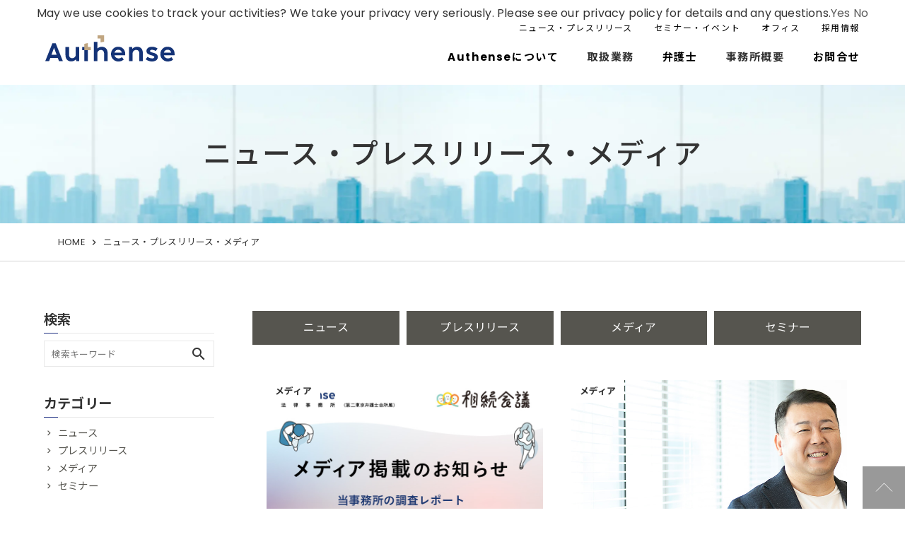

--- FILE ---
content_type: text/html; charset=UTF-8
request_url: https://www.authense.jp/news_release/?post=media
body_size: 11043
content:
<!DOCTYPE HTML>
<html lang="ja" prefix="og: http://ogp.me/ns#">
<head>
<meta charset="utf-8">
<meta name="viewport" content="width=device-width, initial-scale=1">
<!-- Google Tag Manager -->
<script>(function(w,d,s,l,i){w[l]=w[l]||[];w[l].push({'gtm.start':
new Date().getTime(),event:'gtm.js'});var f=d.getElementsByTagName(s)[0],
j=d.createElement(s),dl=l!='dataLayer'?'&l='+l:'';j.async=true;j.src=
'https://www.googletagmanager.com/gtm.js?id='+i+dl;f.parentNode.insertBefore(j,f);
})(window,document,'script','dataLayer','GTM-NN3KG94');</script>
<!-- End Google Tag Manager -->
<meta charset="UTF-8">

<meta name="viewport" content="width=device-width,initial-scale=1.0">
<meta name='robots' content='index, follow, max-image-preview:large, max-snippet:-1, max-video-preview:-1' />
	<style>img:is([sizes="auto" i], [sizes^="auto," i]) { contain-intrinsic-size: 3000px 1500px }</style>
	<link rel="icon" href="/wp-content/themes/authense.jp/images/favicon.ico" type="image/x-icon"><!-- head内に書きたいコード -->
<script src="https://ajax.googleapis.com/ajax/libs/jquery/1.11.3/jquery.min.js"></script>
<link href="https://fonts.googleapis.com/icon?family=Material+Icons" rel="stylesheet">
<link href="https://cdn.jsdelivr.net/npm/bootstrap@5.0.0-beta1/dist/css/bootstrap.min.css" rel="stylesheet"
  integrity="sha384-giJF6kkoqNQ00vy+HMDP7azOuL0xtbfIcaT9wjKHr8RbDVddVHyTfAAsrekwKmP1" crossorigin="anonymous">
<link rel="stylesheet" type="text/css" href="//cdn.jsdelivr.net/npm/slick-carousel@1.8.1/slick/slick.css" />
<!-- drawer.css -->
<link rel="stylesheet" href="https://cdnjs.cloudflare.com/ajax/libs/drawer/3.2.2/css/drawer.min.css">

<link rel="stylesheet" href="/wp-content/themes/authense.jp/css/common.css">


	<!-- This site is optimized with the Yoast SEO plugin v24.5 - https://yoast.com/wordpress/plugins/seo/ -->
	<title>ニュース・プレスリリース・メディア | Authense法律事務所</title>
	<meta name="description" content="Authense法律事務所の最新情報をご案内いたします。Authense法律事務所は、「すべての依頼者に最良のサービスを」をミッションとして、ご依頼者の期待を超える弁護士サービスを追求いたします。" />
	<link rel="canonical" href="https://www.authense.jp/news_release/" />
	<meta property="og:locale" content="ja_JP" />
	<meta property="og:type" content="article" />
	<meta property="og:title" content="ニュース・プレスリリース・メディア | Authense法律事務所" />
	<meta property="og:description" content="Authense法律事務所の最新情報をご案内いたします。Authense法律事務所は、「すべての依頼者に最良のサービスを」をミッションとして、ご依頼者の期待を超える弁護士サービスを追求いたします。" />
	<meta property="og:url" content="https://www.authense.jp/news_release/" />
	<meta property="og:site_name" content="コーポレート" />
	<meta property="article:publisher" content="https://www.facebook.com/AuthenseLPC/" />
	<meta property="article:modified_time" content="2025-05-26T05:12:37+00:00" />
	<meta name="twitter:card" content="summary_large_image" />
	<meta name="twitter:site" content="@Authense_BIZ" />
	<script type="application/ld+json" class="yoast-schema-graph">{"@context":"https://schema.org","@graph":[{"@type":"WebPage","@id":"https://www.authense.jp/news_release/","url":"https://www.authense.jp/news_release/","name":"ニュース・プレスリリース・メディア | Authense法律事務所","isPartOf":{"@id":"https://www.authense.jp/#website"},"datePublished":"2021-06-09T05:22:39+00:00","dateModified":"2025-05-26T05:12:37+00:00","description":"Authense法律事務所の最新情報をご案内いたします。Authense法律事務所は、「すべての依頼者に最良のサービスを」をミッションとして、ご依頼者の期待を超える弁護士サービスを追求いたします。","breadcrumb":{"@id":"https://www.authense.jp/news_release/#breadcrumb"},"inLanguage":"ja","potentialAction":[{"@type":"ReadAction","target":["https://www.authense.jp/news_release/"]}]},{"@type":"BreadcrumbList","@id":"https://www.authense.jp/news_release/#breadcrumb","itemListElement":[{"@type":"ListItem","position":1,"name":"HOME","item":"https://www.authense.jp/"},{"@type":"ListItem","position":2,"name":"ニュース・プレスリリース・メディア"}]},{"@type":"WebSite","@id":"https://www.authense.jp/#website","url":"https://www.authense.jp/","name":"コーポレート","description":"Authense法律事務所は、「すべての依頼者に最良のサービスを」をミッションとして、ご依頼者の期待を超える弁護士サービスを追求いたします。","publisher":{"@id":"https://www.authense.jp/#organization"},"potentialAction":[{"@type":"SearchAction","target":{"@type":"EntryPoint","urlTemplate":"https://www.authense.jp/?s={search_term_string}"},"query-input":{"@type":"PropertyValueSpecification","valueRequired":true,"valueName":"search_term_string"}}],"inLanguage":"ja"},{"@type":"Organization","@id":"https://www.authense.jp/#organization","name":"Authense法律事務所","url":"https://www.authense.jp/","logo":{"@type":"ImageObject","inLanguage":"ja","@id":"https://www.authense.jp/#/schema/logo/image/","url":"https://authense-web-h4c4fvhdgkdsgyff.z02.azurefd.net/media/2021/11/logo.png","contentUrl":"https://authense-web-h4c4fvhdgkdsgyff.z02.azurefd.net/media/2021/11/logo.png","width":420,"height":88,"caption":"Authense法律事務所"},"image":{"@id":"https://www.authense.jp/#/schema/logo/image/"},"sameAs":["https://www.facebook.com/AuthenseLPC/","https://x.com/Authense_BIZ","https://www.youtube.com/channel/UC52UCIyO9UhFBeb505JOuVw"]}]}</script>
	<!-- / Yoast SEO plugin. -->


<script type="text/javascript" id="wpp-js" src="/wp-content/plugins/wordpress-popular-posts/assets/js/wpp.min.js?ver=7.2.0" data-sampling="1" data-sampling-rate="100" data-api-url="https://www.authense.jp/wp-json/wordpress-popular-posts" data-post-id="41" data-token="de99992920" data-lang="0" data-debug="0"></script>
<script type="text/javascript">
/* <![CDATA[ */
window._wpemojiSettings = {"baseUrl":"https:\/\/s.w.org\/images\/core\/emoji\/15.0.3\/72x72\/","ext":".png","svgUrl":"https:\/\/s.w.org\/images\/core\/emoji\/15.0.3\/svg\/","svgExt":".svg","source":{"concatemoji":"https:\/\/www.authense.jp\/wp-includes\/js\/wp-emoji-release.min.js?ver=6.7.2"}};
/*! This file is auto-generated */
!function(i,n){var o,s,e;function c(e){try{var t={supportTests:e,timestamp:(new Date).valueOf()};sessionStorage.setItem(o,JSON.stringify(t))}catch(e){}}function p(e,t,n){e.clearRect(0,0,e.canvas.width,e.canvas.height),e.fillText(t,0,0);var t=new Uint32Array(e.getImageData(0,0,e.canvas.width,e.canvas.height).data),r=(e.clearRect(0,0,e.canvas.width,e.canvas.height),e.fillText(n,0,0),new Uint32Array(e.getImageData(0,0,e.canvas.width,e.canvas.height).data));return t.every(function(e,t){return e===r[t]})}function u(e,t,n){switch(t){case"flag":return n(e,"\ud83c\udff3\ufe0f\u200d\u26a7\ufe0f","\ud83c\udff3\ufe0f\u200b\u26a7\ufe0f")?!1:!n(e,"\ud83c\uddfa\ud83c\uddf3","\ud83c\uddfa\u200b\ud83c\uddf3")&&!n(e,"\ud83c\udff4\udb40\udc67\udb40\udc62\udb40\udc65\udb40\udc6e\udb40\udc67\udb40\udc7f","\ud83c\udff4\u200b\udb40\udc67\u200b\udb40\udc62\u200b\udb40\udc65\u200b\udb40\udc6e\u200b\udb40\udc67\u200b\udb40\udc7f");case"emoji":return!n(e,"\ud83d\udc26\u200d\u2b1b","\ud83d\udc26\u200b\u2b1b")}return!1}function f(e,t,n){var r="undefined"!=typeof WorkerGlobalScope&&self instanceof WorkerGlobalScope?new OffscreenCanvas(300,150):i.createElement("canvas"),a=r.getContext("2d",{willReadFrequently:!0}),o=(a.textBaseline="top",a.font="600 32px Arial",{});return e.forEach(function(e){o[e]=t(a,e,n)}),o}function t(e){var t=i.createElement("script");t.src=e,t.defer=!0,i.head.appendChild(t)}"undefined"!=typeof Promise&&(o="wpEmojiSettingsSupports",s=["flag","emoji"],n.supports={everything:!0,everythingExceptFlag:!0},e=new Promise(function(e){i.addEventListener("DOMContentLoaded",e,{once:!0})}),new Promise(function(t){var n=function(){try{var e=JSON.parse(sessionStorage.getItem(o));if("object"==typeof e&&"number"==typeof e.timestamp&&(new Date).valueOf()<e.timestamp+604800&&"object"==typeof e.supportTests)return e.supportTests}catch(e){}return null}();if(!n){if("undefined"!=typeof Worker&&"undefined"!=typeof OffscreenCanvas&&"undefined"!=typeof URL&&URL.createObjectURL&&"undefined"!=typeof Blob)try{var e="postMessage("+f.toString()+"("+[JSON.stringify(s),u.toString(),p.toString()].join(",")+"));",r=new Blob([e],{type:"text/javascript"}),a=new Worker(URL.createObjectURL(r),{name:"wpTestEmojiSupports"});return void(a.onmessage=function(e){c(n=e.data),a.terminate(),t(n)})}catch(e){}c(n=f(s,u,p))}t(n)}).then(function(e){for(var t in e)n.supports[t]=e[t],n.supports.everything=n.supports.everything&&n.supports[t],"flag"!==t&&(n.supports.everythingExceptFlag=n.supports.everythingExceptFlag&&n.supports[t]);n.supports.everythingExceptFlag=n.supports.everythingExceptFlag&&!n.supports.flag,n.DOMReady=!1,n.readyCallback=function(){n.DOMReady=!0}}).then(function(){return e}).then(function(){var e;n.supports.everything||(n.readyCallback(),(e=n.source||{}).concatemoji?t(e.concatemoji):e.wpemoji&&e.twemoji&&(t(e.twemoji),t(e.wpemoji)))}))}((window,document),window._wpemojiSettings);
/* ]]> */
</script>
<style id='wp-emoji-styles-inline-css' type='text/css'>

	img.wp-smiley, img.emoji {
		display: inline !important;
		border: none !important;
		box-shadow: none !important;
		height: 1em !important;
		width: 1em !important;
		margin: 0 0.07em !important;
		vertical-align: -0.1em !important;
		background: none !important;
		padding: 0 !important;
	}
</style>
<link rel='stylesheet' id='wp-block-library-css' href='/wp-includes/css/dist/block-library/style.min.css?ver=6.7.2' type='text/css' media='all' />
<style id='classic-theme-styles-inline-css' type='text/css'>
/*! This file is auto-generated */
.wp-block-button__link{color:#fff;background-color:#32373c;border-radius:9999px;box-shadow:none;text-decoration:none;padding:calc(.667em + 2px) calc(1.333em + 2px);font-size:1.125em}.wp-block-file__button{background:#32373c;color:#fff;text-decoration:none}
</style>
<style id='global-styles-inline-css' type='text/css'>
:root{--wp--preset--aspect-ratio--square: 1;--wp--preset--aspect-ratio--4-3: 4/3;--wp--preset--aspect-ratio--3-4: 3/4;--wp--preset--aspect-ratio--3-2: 3/2;--wp--preset--aspect-ratio--2-3: 2/3;--wp--preset--aspect-ratio--16-9: 16/9;--wp--preset--aspect-ratio--9-16: 9/16;--wp--preset--color--black: #000000;--wp--preset--color--cyan-bluish-gray: #abb8c3;--wp--preset--color--white: #ffffff;--wp--preset--color--pale-pink: #f78da7;--wp--preset--color--vivid-red: #cf2e2e;--wp--preset--color--luminous-vivid-orange: #ff6900;--wp--preset--color--luminous-vivid-amber: #fcb900;--wp--preset--color--light-green-cyan: #7bdcb5;--wp--preset--color--vivid-green-cyan: #00d084;--wp--preset--color--pale-cyan-blue: #8ed1fc;--wp--preset--color--vivid-cyan-blue: #0693e3;--wp--preset--color--vivid-purple: #9b51e0;--wp--preset--gradient--vivid-cyan-blue-to-vivid-purple: linear-gradient(135deg,rgba(6,147,227,1) 0%,rgb(155,81,224) 100%);--wp--preset--gradient--light-green-cyan-to-vivid-green-cyan: linear-gradient(135deg,rgb(122,220,180) 0%,rgb(0,208,130) 100%);--wp--preset--gradient--luminous-vivid-amber-to-luminous-vivid-orange: linear-gradient(135deg,rgba(252,185,0,1) 0%,rgba(255,105,0,1) 100%);--wp--preset--gradient--luminous-vivid-orange-to-vivid-red: linear-gradient(135deg,rgba(255,105,0,1) 0%,rgb(207,46,46) 100%);--wp--preset--gradient--very-light-gray-to-cyan-bluish-gray: linear-gradient(135deg,rgb(238,238,238) 0%,rgb(169,184,195) 100%);--wp--preset--gradient--cool-to-warm-spectrum: linear-gradient(135deg,rgb(74,234,220) 0%,rgb(151,120,209) 20%,rgb(207,42,186) 40%,rgb(238,44,130) 60%,rgb(251,105,98) 80%,rgb(254,248,76) 100%);--wp--preset--gradient--blush-light-purple: linear-gradient(135deg,rgb(255,206,236) 0%,rgb(152,150,240) 100%);--wp--preset--gradient--blush-bordeaux: linear-gradient(135deg,rgb(254,205,165) 0%,rgb(254,45,45) 50%,rgb(107,0,62) 100%);--wp--preset--gradient--luminous-dusk: linear-gradient(135deg,rgb(255,203,112) 0%,rgb(199,81,192) 50%,rgb(65,88,208) 100%);--wp--preset--gradient--pale-ocean: linear-gradient(135deg,rgb(255,245,203) 0%,rgb(182,227,212) 50%,rgb(51,167,181) 100%);--wp--preset--gradient--electric-grass: linear-gradient(135deg,rgb(202,248,128) 0%,rgb(113,206,126) 100%);--wp--preset--gradient--midnight: linear-gradient(135deg,rgb(2,3,129) 0%,rgb(40,116,252) 100%);--wp--preset--font-size--small: 13px;--wp--preset--font-size--medium: 20px;--wp--preset--font-size--large: 36px;--wp--preset--font-size--x-large: 42px;--wp--preset--spacing--20: 0.44rem;--wp--preset--spacing--30: 0.67rem;--wp--preset--spacing--40: 1rem;--wp--preset--spacing--50: 1.5rem;--wp--preset--spacing--60: 2.25rem;--wp--preset--spacing--70: 3.38rem;--wp--preset--spacing--80: 5.06rem;--wp--preset--shadow--natural: 6px 6px 9px rgba(0, 0, 0, 0.2);--wp--preset--shadow--deep: 12px 12px 50px rgba(0, 0, 0, 0.4);--wp--preset--shadow--sharp: 6px 6px 0px rgba(0, 0, 0, 0.2);--wp--preset--shadow--outlined: 6px 6px 0px -3px rgba(255, 255, 255, 1), 6px 6px rgba(0, 0, 0, 1);--wp--preset--shadow--crisp: 6px 6px 0px rgba(0, 0, 0, 1);}:where(.is-layout-flex){gap: 0.5em;}:where(.is-layout-grid){gap: 0.5em;}body .is-layout-flex{display: flex;}.is-layout-flex{flex-wrap: wrap;align-items: center;}.is-layout-flex > :is(*, div){margin: 0;}body .is-layout-grid{display: grid;}.is-layout-grid > :is(*, div){margin: 0;}:where(.wp-block-columns.is-layout-flex){gap: 2em;}:where(.wp-block-columns.is-layout-grid){gap: 2em;}:where(.wp-block-post-template.is-layout-flex){gap: 1.25em;}:where(.wp-block-post-template.is-layout-grid){gap: 1.25em;}.has-black-color{color: var(--wp--preset--color--black) !important;}.has-cyan-bluish-gray-color{color: var(--wp--preset--color--cyan-bluish-gray) !important;}.has-white-color{color: var(--wp--preset--color--white) !important;}.has-pale-pink-color{color: var(--wp--preset--color--pale-pink) !important;}.has-vivid-red-color{color: var(--wp--preset--color--vivid-red) !important;}.has-luminous-vivid-orange-color{color: var(--wp--preset--color--luminous-vivid-orange) !important;}.has-luminous-vivid-amber-color{color: var(--wp--preset--color--luminous-vivid-amber) !important;}.has-light-green-cyan-color{color: var(--wp--preset--color--light-green-cyan) !important;}.has-vivid-green-cyan-color{color: var(--wp--preset--color--vivid-green-cyan) !important;}.has-pale-cyan-blue-color{color: var(--wp--preset--color--pale-cyan-blue) !important;}.has-vivid-cyan-blue-color{color: var(--wp--preset--color--vivid-cyan-blue) !important;}.has-vivid-purple-color{color: var(--wp--preset--color--vivid-purple) !important;}.has-black-background-color{background-color: var(--wp--preset--color--black) !important;}.has-cyan-bluish-gray-background-color{background-color: var(--wp--preset--color--cyan-bluish-gray) !important;}.has-white-background-color{background-color: var(--wp--preset--color--white) !important;}.has-pale-pink-background-color{background-color: var(--wp--preset--color--pale-pink) !important;}.has-vivid-red-background-color{background-color: var(--wp--preset--color--vivid-red) !important;}.has-luminous-vivid-orange-background-color{background-color: var(--wp--preset--color--luminous-vivid-orange) !important;}.has-luminous-vivid-amber-background-color{background-color: var(--wp--preset--color--luminous-vivid-amber) !important;}.has-light-green-cyan-background-color{background-color: var(--wp--preset--color--light-green-cyan) !important;}.has-vivid-green-cyan-background-color{background-color: var(--wp--preset--color--vivid-green-cyan) !important;}.has-pale-cyan-blue-background-color{background-color: var(--wp--preset--color--pale-cyan-blue) !important;}.has-vivid-cyan-blue-background-color{background-color: var(--wp--preset--color--vivid-cyan-blue) !important;}.has-vivid-purple-background-color{background-color: var(--wp--preset--color--vivid-purple) !important;}.has-black-border-color{border-color: var(--wp--preset--color--black) !important;}.has-cyan-bluish-gray-border-color{border-color: var(--wp--preset--color--cyan-bluish-gray) !important;}.has-white-border-color{border-color: var(--wp--preset--color--white) !important;}.has-pale-pink-border-color{border-color: var(--wp--preset--color--pale-pink) !important;}.has-vivid-red-border-color{border-color: var(--wp--preset--color--vivid-red) !important;}.has-luminous-vivid-orange-border-color{border-color: var(--wp--preset--color--luminous-vivid-orange) !important;}.has-luminous-vivid-amber-border-color{border-color: var(--wp--preset--color--luminous-vivid-amber) !important;}.has-light-green-cyan-border-color{border-color: var(--wp--preset--color--light-green-cyan) !important;}.has-vivid-green-cyan-border-color{border-color: var(--wp--preset--color--vivid-green-cyan) !important;}.has-pale-cyan-blue-border-color{border-color: var(--wp--preset--color--pale-cyan-blue) !important;}.has-vivid-cyan-blue-border-color{border-color: var(--wp--preset--color--vivid-cyan-blue) !important;}.has-vivid-purple-border-color{border-color: var(--wp--preset--color--vivid-purple) !important;}.has-vivid-cyan-blue-to-vivid-purple-gradient-background{background: var(--wp--preset--gradient--vivid-cyan-blue-to-vivid-purple) !important;}.has-light-green-cyan-to-vivid-green-cyan-gradient-background{background: var(--wp--preset--gradient--light-green-cyan-to-vivid-green-cyan) !important;}.has-luminous-vivid-amber-to-luminous-vivid-orange-gradient-background{background: var(--wp--preset--gradient--luminous-vivid-amber-to-luminous-vivid-orange) !important;}.has-luminous-vivid-orange-to-vivid-red-gradient-background{background: var(--wp--preset--gradient--luminous-vivid-orange-to-vivid-red) !important;}.has-very-light-gray-to-cyan-bluish-gray-gradient-background{background: var(--wp--preset--gradient--very-light-gray-to-cyan-bluish-gray) !important;}.has-cool-to-warm-spectrum-gradient-background{background: var(--wp--preset--gradient--cool-to-warm-spectrum) !important;}.has-blush-light-purple-gradient-background{background: var(--wp--preset--gradient--blush-light-purple) !important;}.has-blush-bordeaux-gradient-background{background: var(--wp--preset--gradient--blush-bordeaux) !important;}.has-luminous-dusk-gradient-background{background: var(--wp--preset--gradient--luminous-dusk) !important;}.has-pale-ocean-gradient-background{background: var(--wp--preset--gradient--pale-ocean) !important;}.has-electric-grass-gradient-background{background: var(--wp--preset--gradient--electric-grass) !important;}.has-midnight-gradient-background{background: var(--wp--preset--gradient--midnight) !important;}.has-small-font-size{font-size: var(--wp--preset--font-size--small) !important;}.has-medium-font-size{font-size: var(--wp--preset--font-size--medium) !important;}.has-large-font-size{font-size: var(--wp--preset--font-size--large) !important;}.has-x-large-font-size{font-size: var(--wp--preset--font-size--x-large) !important;}
:where(.wp-block-post-template.is-layout-flex){gap: 1.25em;}:where(.wp-block-post-template.is-layout-grid){gap: 1.25em;}
:where(.wp-block-columns.is-layout-flex){gap: 2em;}:where(.wp-block-columns.is-layout-grid){gap: 2em;}
:root :where(.wp-block-pullquote){font-size: 1.5em;line-height: 1.6;}
</style>
<link rel='stylesheet' id='wordpress-popular-posts-css-css' href='/wp-content/plugins/wordpress-popular-posts/assets/css/wpp.css?ver=7.2.0' type='text/css' media='all' />
<link rel="https://api.w.org/" href="/wp-json/" /><link rel="alternate" title="JSON" type="application/json" href="/wp-json/wp/v2/pages/41" /><link rel="EditURI" type="application/rsd+xml" title="RSD" href="/xmlrpc.php?rsd" />
<meta name="generator" content="WordPress 6.7.2" />
<link rel='shortlink' href='/?p=41' />
<link rel="alternate" title="oEmbed (JSON)" type="application/json+oembed" href="/wp-json/oembed/1.0/embed?url=https%3A%2F%2Fwww.authense.jp%2Fnews_release%2F" />
<link rel="alternate" title="oEmbed (XML)" type="text/xml+oembed" href="/wp-json/oembed/1.0/embed?url=https%3A%2F%2Fwww.authense.jp%2Fnews_release%2F&#038;format=xml" />
            <style id="wpp-loading-animation-styles">@-webkit-keyframes bgslide{from{background-position-x:0}to{background-position-x:-200%}}@keyframes bgslide{from{background-position-x:0}to{background-position-x:-200%}}.wpp-widget-block-placeholder,.wpp-shortcode-placeholder{margin:0 auto;width:60px;height:3px;background:#dd3737;background:linear-gradient(90deg,#dd3737 0%,#571313 10%,#dd3737 100%);background-size:200% auto;border-radius:3px;-webkit-animation:bgslide 1s infinite linear;animation:bgslide 1s infinite linear}</style>
            <style type="text/css">.broken_link, a.broken_link {
	text-decoration: line-through;
}</style><link rel="icon" href="https://authense-web-h4c4fvhdgkdsgyff.z02.azurefd.net/media/2021/07/cropped-Authense_fabi@2x-100.jpg" sizes="32x32" />
<link rel="icon" href="https://authense-web-h4c4fvhdgkdsgyff.z02.azurefd.net/media/2021/07/cropped-Authense_fabi@2x-100.jpg" sizes="192x192" />
<link rel="apple-touch-icon" href="https://authense-web-h4c4fvhdgkdsgyff.z02.azurefd.net/media/2021/07/cropped-Authense_fabi@2x-100.jpg" />
<meta name="msapplication-TileImage" content="https://authense-web-h4c4fvhdgkdsgyff.z02.azurefd.net/media/2021/07/cropped-Authense_fabi@2x-100.jpg" />
<link rel="preconnect" href="https://fonts.googleapis.com">
<link rel="preconnect" href="https://fonts.gstatic.com" crossorigin>
<link href="https://fonts.googleapis.com/css2?family=Noto+Sans+JP:wght@100..900&family=Poppins:ital,wght@0,100;0,200;0,300;0,400;0,500;0,600;0,700;0,800;0,900;1,100;1,200;1,300;1,400;1,500;1,600;1,700;1,800;1,900&family=Roboto:ital,wght@0,100;0,300;0,400;0,500;0,700;0,900;1,100;1,300;1,400;1,500;1,700;1,900&display=swap" rel="stylesheet">
<link rel="stylesheet" href="/wp-content/themes/authense.jp/css_new/reset.css">
<link rel="stylesheet" href="/wp-content/themes/authense.jp/css_new/common.css">
<link rel="stylesheet" href="/wp-content/themes/authense.jp/css_new/common_parts.css">
<script src="https://ajax.googleapis.com/ajax/libs/jquery/1.11.3/jquery.min.js"></script>
<script src="/wp-content/themes/authense.jp/home/js/common.js"></script>
</head> 

<body class="page-template-default page page-id-41" itemschope="itemscope" itemtype="http://schema.org/WebPage">
<!-- Google Tag Manager (noscript) -->
<noscript><iframe src="https://www.googletagmanager.com/ns.html?id=GTM-NN3KG94"
height="0" width="0" style="display:none;visibility:hidden"></iframe></noscript>
<!-- End Google Tag Manager (noscript) -->

 <header class="h_top">
    <div class="header_inner">
      <span class="h1 logo">        <a href="/" class="nb"><img src="/wp-content/themes/authense.jp/home/images/authense_logo.svg" alt="Authense法律事務所"></a>
      </span>      <button type="button" class="menubtn sp">
        <span class="menubar">
          <span></span>
          <span></span>
          <span></span>
        </span>
      </button>
      <div class="navmenu lts10">
        <ul class="navhead pc">
          <li><a href="/news_release/">ニュース・プレスリリース</a></li>
          <li><a href="/seminar/">セミナー・イベント</a></li>
          <li><a href="/access/">オフィス</a></li>
          <li><a href="/recruit/">採用情報</a></li>
        </ul>
        <nav>
          <ul>
            <li>
              <p><a href="/about/" class="contact">Authenseについて</a></p>
            </li>
            <li>
              <p class="menu">取扱業務</p>
              <div class="nav_child navhalf">
                <div class="nav_inner">
                  <div class="navchild-ttl">法人向け業務</div>
                  <div class="navchild-links">
                    <ul>
                      <div class="navchild-label"><a href="/komon/" target="_blank" class="">企業法務TOP</a></div>
                      <li><a href="/komon/corporate/" target="_blank">コーポレート</a></li>
                      <li><a href="/komon/practices/service/real-estate/" target="_blank">不動産</a></li>
                      <li><a href="/komon/antitrust/" target="_blank">独禁法・競争法</a></li>
                      <li><a href="/komon/regulatory/" target="_blank">規制法対応</a></li>
                      <li><a href="/komon/tech/" target="_blank">IT・テクノロジー</a></li>
                      <li><a href="/komon/finances/" target="_blank">ファイナンス</a></li>
                      <li><a href="/komon/hr/" target="_blank">人事労務</a></li>
                      <li><a href="/komon/ip/" target="_blank">知的財産</a></li>
                      <li><a href="/komon/compliance/" target="_blank">コンプライアンス(危機管理）</a></li>
                      <li><a href="/komon/corp-crime/" target="_blank">企業刑事事件</a></li>
                      <li><a href="/komon/ma/" target="_blank">M&amp;A</a></li>
                      <li><a href="/komon/bpo/" target="_blank">法務アウトソース</a></li>
                      <li><a href="/komon/turnaround/" target="_blank">事業再生・倒産処理</a></li>
                      <li><a href="/komon/venture/" target="_blank">ベンチャー法務</a></li>
                      <li><a href="/komon/consumer/" target="_blank">消費者法</a></li>
                      <li><a href="/komon/medical/" target="_blank">薬機法・医療</a></li>
                      <li><a href="/komon/tax/" target="_blank">税務</a></li>
                      <li><a href="/komon/environment/" target="_blank">環境・エネルギー</a></li>
                      <li><a href="/komon/contracts/" target="_blank">国際法務</a></li>
                      <li><a href="/komon/maritime/" target="_blank">海事法</a></li>
                      <li><a href="/komon/dispute/" target="_blank">紛争解決</a></li>
                      <li><a href="/komon/admin-policy/" target="_blank">行政・公共政策</a></li>
                      <li><a href="/komon/ngo/" target="_blank">公益的活動</a></li>
                      <li><a href="/komon/civil/" target="_blank">一般民事</a></li>
                    </ul>
                  </div>
                </div>
                <div class="nav_inner">
                  <div class="navchild-ttl"></div>
                  <div class="navchild-links">
                    <ul>
                      <div class="navchild-label"><a href="/realestate/" target="_blank" class="">不動産法務TOP</a></div>
                    </ul>
                  </div>
                </div>
                <div class="nav_inner kojin_service">
                  <div class="navchild-ttl">個人向け業務</div>
                  <div class="navchild-links">
                    <ul>
                      <li><a href="/souzoku/" target="_blank">遺言・遺産相続</a></li>
                      <li><a href="/defamation/" target="_blank">誹謗中傷</a></li>
                      <li><a href="/kotsujiko/" target="_blank">交通事故</a></li>
                      <li><a href="https://rikon.authense.jp/" target="_blank">離婚・男女問題</a></li>
                      <li><a href="/crimevictim/" target="_blank">犯罪被害者</a></li>
                      <li><a href="/keiji/" target="_blank">刑事・少年事件</a></li>
                    </ul>
                  </div>
                </div>
              </div>
            </li>
            <li>
              <p><a href="/lawyers/" class="contact">弁護士</a></p>
            </li>
            <li class="about-li">
              <p class="menu">事務所概要</p>
              <div class="about-navchild nav_child">
                <ul>
                  <li><a href="/about2/">事務所概要 </a></li>
                  <li><a href="/focus-on-emotions/">Focus on Emotions</a></li>
                  <li><a href="/about/">MVV</a></li>
                  <li><a href="/message/">代表メッセージ</a></li>
                </ul>
              </div>
            </li>
            <li>
              <p><a href="/contact/" class="contact">お問合せ</a></p>
            </li>
          </ul>
        </nav>
        <ul class="navhead sp navarw">
          <li><a href="/news_release/">ニュース・プレスリリース</a></li>
          <li><a href="/seminar/">セミナー・イベント</a></li>
          <li><a href="/access/">オフィス</a></li>
          <li><a href="/recruit/">採用情報</a></li>
        </ul>
        <div class="spmenu_bottom sp">
          <div class="contact_wap">
            <div class="contacthead">
              <div class="inner">
                <div class="contact_label">Authense法律事務所へのお問い合わせ</div>
                <h3>Contact</h3>
              </div>
            </div>
            <div class="contact_action">
              <div class="action_tel">
                <div class="actionhead">
                  <p>電話でのお問い合わせ</p>
                  <a href="tel:0120-002-489"><div class="action_ttl">0120-002-489</div></a>
                </div>
              </div>
              <div class="action_contact">
                <a href="/contact/">
                  <div class="actionhead">
                    <p>フォームでのお問い合わせ</p>
                    <div class="action_ttl">Mail Form</div>
                  </div>
                </a>
              </div>
            </div>
          </div>
        </div>
      </div>
    </div>
  </header>
  
          <main role="main" class="page-news_release">
  
<div class="sub-header news">
	<div class="container text-center">
		<h1>ニュース・プレスリリース・メディア</h1>
	</div>
</div>

<div id="breadcrumb">
	<div class="container">
		<ul class="list-unstyled d-flex flex-wrap align-items-center">
			<li><a href="/">HOME</a></li>

			
								<li>ニュース・プレスリリース・メディア</li>

					</ul>
	</div>
</div>




























<div id="content">
	<div class="section">
		<div class="container">
			<div class="d-lg-flex row">
				<div class="col-lg-9 order-lg-2">
					<div>
						<ul class="list-unstyled post-archive-category-list mt-0 p-0 d-flex flex-wrap">
																<li class=""><a href="/news_release/?post=news">ニュース</a></li>
																<li class=""><a href="/news_release/?post=press">プレスリリース</a></li>
																<li class="active"><a href="/news_release/?post=media">メディア</a></li>
																<li class=""><a href="/news_release/?post=seminar">セミナー</a></li>
													</ul>
						<div>
							<ul class="list-unstyled archive-article-list d-md-flex flex-wrap p-0">
	<li class="article__item">
		<a href="/media/7053/" class="d-block">
			<div class="thumbnail">
              <div class="category"><span>メディア</span></div>
                                  <img width="800" height="600" src="https://authense-web-h4c4fvhdgkdsgyff.z02.azurefd.net/media/2026/01/02-69659046555f6.jpg" class="attachment-full size-full wp-post-image" alt="" decoding="async" fetchpriority="high" srcset="https://authense-web-h4c4fvhdgkdsgyff.z02.azurefd.net/media/2026/01/02-69659046555f6.jpg 800w, https://authense-web-h4c4fvhdgkdsgyff.z02.azurefd.net/media/2026/01/02-69659046555f6-300x225.jpg 300w, https://authense-web-h4c4fvhdgkdsgyff.z02.azurefd.net/media/2026/01/02-69659046555f6-768x576.jpg 768w" sizes="(max-width: 800px) 100vw, 800px" />                            </div>
            <div class="head-container">
	            <div class="head">「相続会議」掲載のお知らせ<br></div>
            	<span class="date">2026.01.13</span>
     	    </div>
     	</a>
	</li>
	<li class="article__item">
		<a href="/media/6851/" class="d-block">
			<div class="thumbnail">
              <div class="category"><span>メディア</span></div>
                                  <img width="1181" height="583" src="https://authense-web-h4c4fvhdgkdsgyff.z02.azurefd.net/media/2025/12/morinaka_detai-02.jpg" class="attachment-full size-full wp-post-image" alt="" decoding="async" srcset="https://authense-web-h4c4fvhdgkdsgyff.z02.azurefd.net/media/2025/12/morinaka_detai-02.jpg 1181w, https://authense-web-h4c4fvhdgkdsgyff.z02.azurefd.net/media/2025/12/morinaka_detai-02-300x148.jpg 300w, https://authense-web-h4c4fvhdgkdsgyff.z02.azurefd.net/media/2025/12/morinaka_detai-02-1024x505.jpg 1024w, https://authense-web-h4c4fvhdgkdsgyff.z02.azurefd.net/media/2025/12/morinaka_detai-02-768x379.jpg 768w" sizes="(max-width: 1181px) 100vw, 1181px" />                            </div>
            <div class="head-container">
	            <div class="head">11月29日放送のテレビ朝日「グッド！モーニング」に出演しました<br></div>
            	<span class="date">2025.12.02</span>
     	    </div>
     	</a>
	</li>
	<li class="article__item">
		<a href="/media/6796/" class="d-block">
			<div class="thumbnail">
              <div class="category"><span>メディア</span></div>
                                  <img width="1181" height="583" src="https://authense-web-h4c4fvhdgkdsgyff.z02.azurefd.net/media/2025/11/jo-detail-2204.png" class="attachment-full size-full wp-post-image" alt="" decoding="async" srcset="https://authense-web-h4c4fvhdgkdsgyff.z02.azurefd.net/media/2025/11/jo-detail-2204.png 1181w, https://authense-web-h4c4fvhdgkdsgyff.z02.azurefd.net/media/2025/11/jo-detail-2204-300x148.png 300w, https://authense-web-h4c4fvhdgkdsgyff.z02.azurefd.net/media/2025/11/jo-detail-2204-1024x505.png 1024w, https://authense-web-h4c4fvhdgkdsgyff.z02.azurefd.net/media/2025/11/jo-detail-2204-768x379.png 768w" sizes="(max-width: 1181px) 100vw, 1181px" />                            </div>
            <div class="head-container">
	            <div class="head">メディア掲載のお知らせ<br></div>
            	<span class="date">2025.11.14</span>
     	    </div>
     	</a>
	</li>
	<li class="article__item">
		<a href="/media/6644/" class="d-block">
			<div class="thumbnail">
              <div class="category"><span>メディア</span></div>
                                  <img width="1181" height="583" src="https://authense-web-h4c4fvhdgkdsgyff.z02.azurefd.net/media/2025/10/kawaguchi_detai.jpg" class="attachment-full size-full wp-post-image" alt="" decoding="async" srcset="https://authense-web-h4c4fvhdgkdsgyff.z02.azurefd.net/media/2025/10/kawaguchi_detai.jpg 1181w, https://authense-web-h4c4fvhdgkdsgyff.z02.azurefd.net/media/2025/10/kawaguchi_detai-300x148.jpg 300w, https://authense-web-h4c4fvhdgkdsgyff.z02.azurefd.net/media/2025/10/kawaguchi_detai-1024x505.jpg 1024w, https://authense-web-h4c4fvhdgkdsgyff.z02.azurefd.net/media/2025/10/kawaguchi_detai-768x379.jpg 768w" sizes="(max-width: 1181px) 100vw, 1181px" />                            </div>
            <div class="head-container">
	            <div class="head">メディア掲載のお知らせ<br></div>
            	<span class="date">2025.10.23</span>
     	    </div>
     	</a>
	</li>
	<li class="article__item">
		<a href="/media/6642/" class="d-block">
			<div class="thumbnail">
              <div class="category"><span>メディア</span></div>
                                  <img width="800" height="583" src="https://authense-web-h4c4fvhdgkdsgyff.z02.azurefd.net/media/2025/10/katata_detail.jpg" class="attachment-full size-full wp-post-image" alt="" decoding="async" srcset="https://authense-web-h4c4fvhdgkdsgyff.z02.azurefd.net/media/2025/10/katata_detail.jpg 800w, https://authense-web-h4c4fvhdgkdsgyff.z02.azurefd.net/media/2025/10/katata_detail-300x219.jpg 300w, https://authense-web-h4c4fvhdgkdsgyff.z02.azurefd.net/media/2025/10/katata_detail-768x560.jpg 768w" sizes="(max-width: 800px) 100vw, 800px" />                            </div>
            <div class="head-container">
	            <div class="head">メディア掲載のお知らせ<br></div>
            	<span class="date">2025.10.21</span>
     	    </div>
     	</a>
	</li>
	<li class="article__item">
		<a href="/media/6551/" class="d-block">
			<div class="thumbnail">
              <div class="category"><span>メディア</span></div>
                                  <img src="https://authense-web-h4c4fvhdgkdsgyff.z02.azurefd.net/media/2023/04/テレビ出演のお知らせv2-1.png" alt="10月6日放送の「羽鳥慎一モーニングショー」に出演しました" />
                            </div>
            <div class="head-container">
	            <div class="head">10月6日放送の「羽鳥慎一モーニングショー」に出演しました<br></div>
            	<span class="date">2025.10.06</span>
     	    </div>
     	</a>
	</li>
	<li class="article__item">
		<a href="/media/6524/" class="d-block">
			<div class="thumbnail">
              <div class="category"><span>メディア</span></div>
                                  <img width="1181" height="583" src="https://authense-web-h4c4fvhdgkdsgyff.z02.azurefd.net/media/2025/09/adachi_detai.jpg" class="attachment-full size-full wp-post-image" alt="" decoding="async" srcset="https://authense-web-h4c4fvhdgkdsgyff.z02.azurefd.net/media/2025/09/adachi_detai.jpg 1181w, https://authense-web-h4c4fvhdgkdsgyff.z02.azurefd.net/media/2025/09/adachi_detai-300x148.jpg 300w, https://authense-web-h4c4fvhdgkdsgyff.z02.azurefd.net/media/2025/09/adachi_detai-1024x505.jpg 1024w, https://authense-web-h4c4fvhdgkdsgyff.z02.azurefd.net/media/2025/09/adachi_detai-768x379.jpg 768w" sizes="(max-width: 1181px) 100vw, 1181px" />                            </div>
            <div class="head-container">
	            <div class="head">メディア掲載のお知らせ<br></div>
            	<span class="date">2025.09.26</span>
     	    </div>
     	</a>
	</li>
	<li class="article__item">
		<a href="/media/6488/" class="d-block">
			<div class="thumbnail">
              <div class="category"><span>メディア</span></div>
                                  <img width="1181" height="583" src="https://authense-web-h4c4fvhdgkdsgyff.z02.azurefd.net/media/2025/09/nishio_detail.jpg" class="attachment-full size-full wp-post-image" alt="" decoding="async" srcset="https://authense-web-h4c4fvhdgkdsgyff.z02.azurefd.net/media/2025/09/nishio_detail.jpg 1181w, https://authense-web-h4c4fvhdgkdsgyff.z02.azurefd.net/media/2025/09/nishio_detail-300x148.jpg 300w, https://authense-web-h4c4fvhdgkdsgyff.z02.azurefd.net/media/2025/09/nishio_detail-1024x505.jpg 1024w, https://authense-web-h4c4fvhdgkdsgyff.z02.azurefd.net/media/2025/09/nishio_detail-768x379.jpg 768w" sizes="(max-width: 1181px) 100vw, 1181px" />                            </div>
            <div class="head-container">
	            <div class="head">メディア掲載のお知らせ<br></div>
            	<span class="date">2025.09.17</span>
     	    </div>
     	</a>
	</li>


</ul>
<nav class="pagenav">

<span aria-current="page" class="page-numbers current">1</span>
<a class="page-numbers" href="/news_release/?post=media&#038;paged=2">2</a>
<a class="page-numbers" href="/news_release/?post=media&#038;paged=3">3</a>
<span class="page-numbers dots">&hellip;</span>
<a class="page-numbers" href="/news_release/?post=media&#038;paged=86">86</a>
<a class="next page-numbers" href="/news_release/?post=media&#038;paged=2">></a>
</nav>
						</div>
					</div>
				</div>
				<div class="col-lg-3 order-lg-1">
					
<aside id="sidebar">
	<section class="sidebar-content">
		<h2 class="sidebar-head">検索</h2>
		<div id="searchform">
			<form action="/news_release/" method="get">
			<input type="text" placeholder="検索キーワード" name="search"><button type="submit" class="material-icons">search</button></form>
		</div>
	</section>

	<section class="sidebar-content">
		<h2 class="sidebar-head">カテゴリー</h2>
		<ul class="list-unstyled p-0 m-0 category">
								<li class=""><a href="/news_release/?post=news">ニュース</a></li>
								<li class=""><a href="/news_release/?post=press">プレスリリース</a></li>
								<li class=""><a href="/news_release/?post=media">メディア</a></li>
								<li class=""><a href="/news_release/?post=seminar">セミナー</a></li>
					</ul>
	</section>

	<section class="sidebar-content">
		<h2 class="sidebar-head">取扱分野</h2>
		<ul class="list-unstyled p-0 m-0 category">
						<li><a href="/news_release/?&post=media">全てのサービス</a></li>
			<li><a href="/news_release/?site=komon&post=media">企業法務</a></li>
			<li><a href="/news_release/?site=realstate&post=media">不動産法務</a></li>
			<li><a href="/news_release/?site=souzoku&post=media">遺言・遺産相続</a></li>
			<li><a href="/news_release/?site=defamation&post=media">誹謗中傷</a></li>
			<li><a href="/news_release/?site=kotsujiko&post=media">交通事故</a></li>
			<li><a href="/news_release/?site=rikon&post=media">離婚・男女問題</a></li>
			<li><a href="/news_release/?site=crimevictim&post=media">犯罪被害者</a></li>
			<li><a href="/news_release/?site=keiji&post=media">刑事・少年事件</a></li>
		</ul>
	</section>

	<section class="sidebar-content">
		<h2 class="sidebar-head">オフィス一覧</h2>
		<ul class="list-unstyled p-0 m-0 category">
								<li class=""><a href="/news_release/?acs=roppongi&#038;post=media">六本木オフィス</a></li>
								<li class=""><a href="/news_release/?acs=tokyo&#038;post=media">東京オフィス</a></li>
								<li class=""><a href="/news_release/?acs=shinjuku&#038;post=media">新宿オフィス</a></li>
								<li class=""><a href="/news_release/?acs=kitasenju&#038;post=media">北千住オフィス</a></li>
								<li class=""><a href="/news_release/?acs=yokohama&#038;post=media">横浜オフィス</a></li>
								<li class=""><a href="/news_release/?acs=chiba&#038;post=media">千葉オフィス</a></li>
								<li class=""><a href="/news_release/?acs=osaka&#038;post=media">大阪オフィス</a></li>
					</ul>
	</section>
</aside>
				</div>
			</div>
		</div>
	</div>
</div>
<div class="pagetop"><a href="#" class="ac"><img src="/wp-content/themes/authense.jp/images_new/pagetop_arw.svg" alt="Pagetop" width="25"></a></div>
</main>
<footer>
    <div class="inner">
      <div class="footer_contents">
        <div class="footer_logo"><img src="/wp-content/themes/authense.jp/images_new/authense_logo.svg" alt="Authense" width="252"></div>
        <div class="footer_links">
          <ul>
            <li><a href="/access/">オフィス一覧</a></li>
            <li><a href="/consultation/">ご意見・お客様相談</a></li>
            <li><a href="/media_contact/">メディア関係者の方へ</a></li>
            <li><a href="/about/">Authense法律事務所について</a></li>
            <li><a href="/about2/">事務所概要</a></li>
            <li><a href="/recruit/" target="_blank">採用情報</a></li>
            <li><a href="/lawyers/">弁護士</a></li>
            <li><a href="/news_release/">ニュース・プレスリリース</a></li>
          </ul>          
          <ul>            
            <li><a href="/seminar/">セミナー・イベント</a></li>
            <li><a href="/privacy/">個人情報保護方針</a></li>
            <li><a href="/privacy2/">個人情報の取り扱い</a></li>
            <li><a href="/transaction/">特定商取引法に準ずる表記</a></li>
            <li><a href="/ma_guideline/">中小M&amp;A<br class="sp">ガイドライン遵守の宣誓</a></li>
            <li><a href="/public-service/">プロボノ・公益活動</a></li>
            <li><a href="/contents-policy/">信頼できる情報発信に向けた取り組み</a></li>
			<li><a href="/customer_harassment/">カスタマーハラスメント対応方針</a></li>
            <li class="pc"><a href="/sitemap/">サイトマップ</a></li>
            <li class="sp wide"><a href="/sitemap/">サイトマップ</a></li>
            <li class="pc"><a href="/defamation/customer/">ご相談者様専用ページ</a></li>
            <li class="sp wide customer_btn"><a href="/defamation/customer/">ご相談者様専用ページ</a></li>
          </ul>
        </div>
        <div class="footer_service">
          <div class="footer_servicettl">法人向け業務</div>
          <ul class="footerhojin">
            <li><a href="/komon/">企業法務</a></li>
            <li><a href="/realestate/">不動産法務</a></li>
          </ul>
          <div class="footer_servicettl">個人向け業務</div>
          <ul>
            <li><a href="/souzoku/" target="_blank">遺言・遺産相続</a></li>
            <li><a href="/keiji/" target="_blank">刑事・少年事件</a></li>
            <li><a href="/defamation/" target="_blank">誹謗中傷</a></li>
            <li><a href="/private-wealth/" target="_blank">Private Wealth</a></li>
            <li><a href="/kotsujiko/" target="_blank">交通事故</a></li>
            <li><a href="https://rikon.authense.jp/" target="_blank">離婚・男女問題</a></li>
            <li class="footersitemap-last"><a href="/crimevictim/" target="_blank">犯罪被害者</a></li>
          </ul>
        </div>
      </div>
      <div class="footer_bottom">
        <div class="snslinks">
          <a href="https://twitter.com/Authense_LIFE" target="_blank">X（旧Twitter）</a><a href="https://www.facebook.com/AuthenseLPC/" target="_blank">Facebook</a><a href="https://www.youtube.com/channel/UC52UCIyO9UhFBeb505JOuVw" target="_blank">YouTube</a>
        </div>
        <div class="copy">Copyright © Authense LPC. All Rights Reserved.</div>
      </div>
    </div>
    <div class="sp_bottomcta sp">
      <ul>
        <li class="bottomtel"><a href="tel:0120-002-489">電話でご相談予約</a></li>
        <li><a href="/contact/">メールでご相談予約</a></li>
      </ul>
    </div>
  </footer>

<!-- footerに書きたいコード -->
<!-- jquery & iScroll -->
<script src="https://ajax.googleapis.com/ajax/libs/jquery/1.11.3/jquery.min.js"></script>
<script src="https://cdnjs.cloudflare.com/ajax/libs/iScroll/5.2.0/iscroll.min.js"></script>
<script type="text/javascript" src="//cdn.jsdelivr.net/npm/slick-carousel@1.8.1/slick/slick.min.js"></script>
<!-- drawer.js -->
<script src="https://cdnjs.cloudflare.com/ajax/libs/drawer/3.2.2/js/drawer.min.js"></script>
<script src="https://cdnjs.cloudflare.com/ajax/libs/object-fit-images/3.2.4/ofi.js"></script>
<script>
jQuery('.bnr-member .close').on('click', function() {
  jQuery('.bnr-member').addClass('close');
});

jQuery('.category-slider').slick({
  dots: false,
  autoplay: false,
  speed: 300,
  slidesToShow: 4,
  slidesToScroll: 1,
  infinite: true,
  prevArrow: '<img src="/wp-content/themes/authense.jp/images/arrow-left.png" class="slide-arrow prev-arrow">',
  nextArrow: '<img src="/wp-content/themes/authense.jp/images/arrow-right.png" class="slide-arrow next-arrow">',
  responsive: [{
      breakpoint: 1199,
      settings: {
        slidesToShow: 3,
      }
    },
    {
      breakpoint: 767,
      settings: {
        slidesToShow: 2,
      }
    }
  ]
});

jQuery(function() {
  jQuery('.menu_list').hover(function() {
    jQuery(this).find('.menu_contents').stop().slideDown();
  }, function() {
    jQuery(this).find('.menu_contents').stop().slideUp();
  });
});

jQuery(window).scroll(function() {
  if ($(window).scrollTop() > 300) {
    jQuery('body').addClass('scrolled');
  } else {
    jQuery('body').removeClass('scrolled');
  }
});

jQuery(document).ready(function() {
  jQuery('.drawer').drawer();
});

jQuery('.nav-link_sp[href*="#"]').on('click', function() {
  jQuery('.drawer-nav').on('click', function() {
    jQuery('.drawer').drawer('close');
  });
})

jQuery(".plan__ttl").on("click", function() {
  jQuery(this).next().slideToggle();
});

objectFitImages();
</script>

</body>
</html>

--- FILE ---
content_type: text/css
request_url: https://www.authense.jp/wp-content/themes/authense.jp/css/common.css
body_size: 16217
content:
@charset "UTF-8";@import url(https://fonts.googleapis.com/css2?family=Roboto:wght@500&display=swap);body{color:#333;font-family:'メイリオ',Meiryo,Arial,Roboto,'ヒラギノ角ゴ ProN W3','Hiragino Kaku Gothic ProN',sans-serif;font-size:1em;line-height:1.8;letter-spacing:.2px}@media (max-width:767px){body{font-size:.9em}}body a{color:#333;text-decoration:none;transition-property:all;transition:.3s linear}body a:hover{color:#333;opacity:.8}@media (max-width:767px){body a:hover{opacity:1}}body button:active:focus,body button:focus{outline:0}body img{max-width:100%}.underline{text-decoration:underline}body a.underline:hover{text-decoration:none}main{padding-top:47px}@media (max-width:1199px){main{padding-top:55px}}.drawer-hamburger{padding:10px 10px 15px;width:20px;z-index:7;position:absolute}.drawer--top .drawer-hamburger,.drawer--top.drawer-open .drawer-hamburger{right:20px;top:-5px}@media (max-width:1199px){.drawer--top .drawer-hamburger,.drawer--top.drawer-open .drawer-hamburger{right:10px;top:8px}}@media (max-width:767px){.drawer--top .drawer-hamburger,.drawer--top.drawer-open .drawer-hamburger{top:3px}}@media (max-width:1199px){.drawer-open .drawer-nav{overflow:hidden;opacity:0;transition-property:all;transition:.3s linear}}@media (max-width:767px){.drawer-open .drawer-nav{height:100vh}}.drawer-hamburger-icon,.drawer-hamburger-icon:after,.drawer-hamburger-icon:before{width:18px}@media (max-width:1199px){.drawer-hamburger-icon,.drawer-hamburger-icon:after,.drawer-hamburger-icon:before{height:1px;width:24px}}.drawer-hamburger-icon:before{top:-5px}@media (max-width:1199px){.drawer-hamburger-icon:before{top:-7px}}.drawer-hamburger-icon:after{top:5px}@media (max-width:1199px){.drawer-hamburger-icon:after{top:7px}}@media (max-width:1199px){.drawer-open .drawer-nav{opacity:1}}.drawer-nav{background:rgba(255,255,255,.9);padding:30px 0 25px;z-index:5}@media (max-width:1199px){.drawer-nav{padding:50px 0 20px}}@media (max-width:767px){.drawer-nav{padding:47px 0 10px}}@media (max-width:1199px){.drawer-nav ul.menu-category-list{padding:0 15px;margin:0 -5px}}@media (max-width:1199px){.drawer-nav ul.menu-category-list li:last-child{margin:0 0 10px}}.drawer-nav .head{font-weight:700;font-size:18px;margin:0 0 10px;padding:10px 0 0 15px}@media (max-width:1199px){.drawer-nav .head{padding:10px 15px 0 15px}}@media (max-width:767px){.drawer-nav .head{font-size:.9em;margin:0;padding:5px 15px 0 15px}}.drawer-nav ul.menu-category-list li{width:25%;padding:0 10px;margin:0 0 15px;text-align:center}@media (max-width:1199px){.drawer-nav ul.menu-category-list li{width:33.3%;margin:0 0 10px}}@media (max-width:991px){.drawer-nav ul.menu-category-list li{width:50%}}@media (max-width:767px){.drawer-nav ul.menu-category-list li{text-align:left;padding:0 5px;margin:0 0 5px;font-size:.85em}}.drawer-nav ul.menu-category-list li>a{background:#fff;display:block;font-weight:700;position:relative;border:1px solid #ccc;padding:20px}@media (max-width:767px){.drawer-nav ul.menu-category-list li>a{padding:5px 10px;font-weight:400;border:solid 1px #eee}}.drawer-nav ul.menu-category-list li>a:after,.drawer-nav ul.menu-category-list li>a:before{position:absolute;z-index:-1;display:block;content:'';-webkit-box-sizing:border-box;-moz-box-sizing:border-box;box-sizing:border-box;-webkit-transition:all .3s;transition:all .3s}@media (max-width:767px){.drawer-nav ul.menu-category-list li>a:after,.drawer-nav ul.menu-category-list li>a:before{content:none}}.drawer-nav ul.menu-category-list li>a:after{top:0;left:0;width:100%;height:100%;-webkit-transform:scale(.5);transform:scale(.5)}.drawer-nav ul.menu-category-list li>a:hover{opacity:1}@media (max-width:767px){.drawer-nav ul.menu-category-list li>a:hover{color:#333}}.drawer-nav ul.menu-category-list li>a:hover:after{background:#f4f4f4;-webkit-transform:scale(1);transform:scale(1);z-index:1}.drawer-nav ul.menu-category-list li>a:hover .title{position:relative;z-index:2}.drawer-nav ul.menu-category-list li>a .title{width:100%}@media (max-width:767px){.drawer-nav ul.menu-category-list li>a .title{width:100%}}.drawer-nav ul.menu-category-list li>a .title:after{content:'';display:block;background:#1f3183;width:20px;height:3px;margin:0 auto}@media (max-width:767px){.drawer-nav ul.menu-category-list li>a .title:after{content:none}}.drawer-nav ul.menu-category-list li>a .img{display:none}.drawer-nav ul.menu-category-list li>a .img img{height:70px}.drawer-overlay{z-index:10}@media (max-width:1199px){.drawer-menu .container{padding:0;max-width:100%}}header{padding-top:32px;position:fixed;width:100%;background:#fff;top:0;left:0;z-index:99}@media (max-width:1199px){header{padding-top:0}}header .header-inner{padding:15px 20px;border-top:solid 1px #e7e7e6;position:relative}@media (max-width:1199px){header .header-inner{padding:10px;border-top:none}}header .header-inner h1{line-height:1}header .header-inner .header-logo .logo{display:none;transition-property:all;transition:.3s linear}header .header-inner .header-logo a{display:block}header .header-inner .header-logo img{height:45px;width:auto}@media (max-width:1199px){header .header-inner .header-logo img{height:24px}}header .header-inner .header-logo .site{line-height:1;margin:0 0 0 .8em;font-size:.44em;letter-spacing:1px;font-family:'Noto Sans JP',sans-serif;white-space:pre font-weight: 400}@media (max-width:767px){header .header-inner .header-logo .site{font-size:.46535em;letter-spacing:0;margin:0 0 0 .5em}}@media (max-width:1199px){header .header-inner .nav-menu{display:none}}header .header-inner .nav-menu ul li{padding:0 0 0 20px;font-size:15px}header .header-inner .nav-menu ul li a{position:relative;display:inline-block}header .header-inner .nav-menu ul li a .material-icons{font-size:1em;margin:0 0 0 2.5px;position:relative;top:2px}header .header-inner .nav-menu ul li a:after{position:absolute;bottom:2px;left:0;content:'';width:100%;height:1px;background:#1f3183;opacity:0;visibility:hidden;transition:.3s}@media (max-width:767px){header .header-inner .nav-menu ul li a:after{content:none}}header .header-inner .nav-menu ul li a:hover{opacity:1;color:#1f3183}@media (max-width:767px){header .header-inner .nav-menu ul li a:hover{color:#333}}header .header-inner .nav-menu ul li a:hover:after{bottom:-4px;opacity:1;visibility:visible}header .header-inner .nav-menu .menu_list .menu_contents{background:#fff;display:none;position:absolute;top:100%;left:0;padding:35px 20px;width:90%}header .header-inner .nav-menu .menu_list .menu_contents li{width:25%;padding:0 50px 0 0;background:url(../images/ico_arrow.png) no-repeat;background-size:6px;background-position:right 40px center;font-size:.9em}header .header-inner .nav-menu .menu_list .menu_contents li a{color:#333;display:block}header .header-inner .nav-menu .menu_list .menu_contents li a:after{content:none}header .sp-nav-menu{display:none}@media (max-width:1199px){header .sp-nav-menu{display:block}header .sp-nav-menu .nav-menu{display:block;margin:0 0 10px}header .sp-nav-menu .nav-menu .menu_contents{display:none!important}header .sp-nav-menu .nav-menu ul{justify-content:flex-start!important;background:#1f3183}header .sp-nav-menu .nav-menu ul li{width:50%}header .sp-nav-menu .nav-menu ul li:nth-child(odd) a{border-right:solid 1px rgba(255,255,255,.3)}header .sp-nav-menu .nav-menu ul li a{display:block;color:#fff;padding:12px 15px;font-size:.85em;border-bottom:solid 1px rgba(255,255,255,.3);position:relative;white-space:pre}}@media (max-width:1199px){header .sp-nav-menu .nav-menu ul li a .material-icons{font-size:1em;margin:0 0 0 3px;position:relative;top:2px}}.home #content .contents-list .container{position:relative}.home #content .contents-list .ttl-contents-list{top:50%;right:0;transform:translateY(-50%) translateX(0);-webkit-transform:translateY(-50%) translateX(0);margin:auto;position:absolute}.home #content .contents-list .ttl-contents-list h2:after{margin-bottom:0}@media (max-width:991px){.home #content .contents-list .ttl-contents-list{position:relative}}.home #content .contents-list ul{background:#fff;padding:30px 20px 35px 0;width:80%;margin:0;position:relative;z-index:2}@media (max-width:991px){.home #content .contents-list ul{width:100%}}.home #content .contents-list ul:after{content:'';background:#fff;margin:0 calc(50% - 50vw);width:50vw;position:absolute;height:100%;z-index:-1;top:0}.home #content .contents-list ul li{width:50%;padding:0 20px}@media (max-width:767px){.home #content .contents-list ul li{width:100%;padding:0 10px;margin-bottom:0}}.home #content .contents-list ul li a{display:block;border-bottom:dotted 1px #999;padding:1em .5em}@media (max-width:767px){.home #content .contents-list ul li a{padding:12px 10px 10px}}.home #content .pickup-list{background:#fff;padding:30px 20px 10px;margin:0}@media (max-width:767px){.home #content .pickup-list{padding:5px 20px 20px}}.home #content .pickup-list li{border-right:dotted 1px #999;padding:0 20px 20px;position:relative}@media (max-width:767px){.home #content .pickup-list li{border-right:none;border-bottom:dotted 1px #999;padding:20px 0 30px;margin:0!important}}.home #content .pickup-list li .view-more{font-size:.75em;font-weight:700;line-height:1;position:absolute;bottom:0;width:calc(100% - 30px)}.home #content .pickup-list li .view-more .material-icons{font-size:20px}@media (max-width:767px){.home #content .pickup-list li .view-more{width:100%;width:100%;bottom:5px}}.home #content .pickup-list li:last-child{border-right:none}@media (max-width:991px){.home #content .pickup-list li:nth-child(2){border-right:none}}.home #content .pickup-list li .more{position:absolute;right:20px;font-size:.7em;bottom:0;font-weight:700}@media (max-width:1199px){.home #content .pickup-list li .more{bottom:-1.2em}}@media (max-width:767px){.home #content .pickup-list li .more{bottom:1em;right:0}}.home #content .pickup-list h3{font-size:1em;display:inline-block;margin-bottom:.5em;white-space:pre}.home #content .pickup-list h3:before{content:none}.home #content .pickup-list h3 span{font-size:.7em;background:#4d4d4d;color:#fff;font-weight:400;padding:3px 5px}.home #content .pickup-list time{color:#777;font-size:.8em;display:block}.home #content .archive-article-list .article__item{width:33.3%;padding:0 .5px;position:relative;height:250px;margin-bottom:20px}@media (max-width:1199px){.home #content .archive-article-list .article__item{height:200px}}@media (max-width:991px){.home #content .archive-article-list .article__item{width:50%;margin-bottom:0}}@media (max-width:767px){.home #content .archive-article-list .article__item{width:100%;margin-bottom:15px}}.home #content .archive-article-list .article__item a:hover{opacity:1}.home #content .archive-article-list .article__item a:hover .thumbnail img{opacity:.3}@media (max-width:767px){.home #content .archive-article-list .article__item a:hover .thumbnail img{opacity:1}}.home #content .archive-article-list .article__item a:hover .head-container{background:0 0;bottom:25%}@media (max-width:767px){.home #content .archive-article-list .article__item a:hover .head-container{bottom:0;background:linear-gradient(to top,rgba(0,0,0,.85),transparent)}}.home #content .archive-article-list .article__item .thumbnail{position:absolute;margin-bottom:0;transition-property:all;transition:.3s linear;background:#000;width:100%}@media (max-width:767px){.home #content .archive-article-list .article__item .thumbnail .category span{font-size:.7em;padding:5px;font-weight:400}}.home #content .archive-article-list .article__item .head-container{position:absolute;width:100%;bottom:0;left:0;color:#fff;background:linear-gradient(to top,rgba(0,0,0,.85),transparent);transition:.2s linear;padding:10px 20px}.home #content .archive-article-list .article__item .head{color:#fff;font-weight:400;max-height:55px;overflow:hidden}@media (max-width:767px){.home #content .archive-article-list .article__item .head{max-height:40px;font-size:.95em}}@media (max-width:767px){.home #content .archive-article-list .article__item .text{display:none}}.home #content .archive-article-list .article__item .date{font-size:.8em;color:#fff}.home #content .category-list{padding:80px 0 30px}.home #content .category-list.person{padding-top:40px}@media (max-width:767px){.home #content .category-list{padding:40px 0 15px}}.home #content .category-list.corporate ul li:nth-child(2){order:3}.home #content .category-list.corporate ul li:nth-child(3){order:5}.home #content .category-list.corporate ul li.venture{order:2}.home #content .category-list.corporate ul li.it{order:4}.home #content .category-list.corporate ul li.komon a:before{background:url(../images/service1.jpg) no-repeat;background-size:cover;background-position:center}.home #content .category-list.corporate ul li.realestate a:before{background:url(../images/service2.jpg) no-repeat;background-size:cover;background-position:center}.home #content .category-list.corporate ul li.debit a:before{background:url(../images/service3.jpg) no-repeat;background-size:cover;background-position:center}.home #content .category-list.person ul li.souzoku a:before{background:url(../images/service4.jpg) no-repeat;background-size:cover;background-position:center}.home #content .category-list.person ul li.rikon a:before{background:url(../images/service5.jpg) no-repeat;background-size:cover;background-position:center}.home #content .category-list.person ul li.crimevictim a:before{background:url(../images/service6.jpg) no-repeat;background-size:cover;background-position:center}.home #content .category-list.person ul li.keiji a:before{background:url(../images/service7.jpg) no-repeat;background-size:cover;background-position:center}.home #content .category-list.person ul li.defamation a:before{background:url(../images/service8.jpg) no-repeat;background-size:cover;background-position:center}.home #content .category-list.person ul li.roudou a:before{background:url(../images/service9.jpg) no-repeat;background-size:cover;background-position:center}.home #content .category-list.person ul li.kotsujiko a:before{background:url(../images/service10.jpg) no-repeat;background-size:cover;background-position:center}.home #content .category-list.person ul li.bkanen a:before{background:url(../images/service11.jpg) no-repeat;background-size:cover;background-position:center}.home #content .category-list.corporate ul li.venture a:before{background:url(../images/service_2.jpg) no-repeat;background-size:cover;background-position:center}.home #content .category-list.corporate ul li.it a:before{background:url(../images/service_4.jpg) no-repeat;background-size:cover;background-position:center}main{padding-top:111px}@media (max-width:1199px){main{padding-top:60px}}@media (max-width:767px){main{padding-top:47px}}#teaser{position:relative;width:94vw;margin-left:auto}@media (max-width:767px){#teaser{margin:0;width:100%}}#teaser .mov-container video{width:100%}#teaser .copy{position:absolute;left:0;top:22%}@media (max-width:767px){#teaser .copy{top:6%}}#teaser .copy .en{font-size:52px;background:#fff;line-height:1;padding:25px 35px 18px 40px;margin-bottom:25px;display:inline-block;font-family:Roboto}@media (max-width:1199px){#teaser .copy .en{max-width:90%}}@media (max-width:767px){#teaser .copy .en{padding:20px 20px 15px;font-size:22px;margin-bottom:15px;top:20%}}#teaser .copy .jp{font-size:24px;background:#fff;display:inline-block;line-height:1;padding:20px 15px 15px 40px}@media (max-width:767px){#teaser .copy .jp{font-size:14px;padding:15px 20px 10px}}.home-topics{padding:80px 0 30px}@media (max-width:767px){.home-topics{padding:40px 0}}.home-pickup{background:url(../images/bg_pickup.jpg) no-repeat;background-size:cover;background-position:center;padding:80px 0}@media (max-width:767px){.home-pickup{padding:40px 0}}.contents-list{background:#ececec;position:relative}.contents-list:after{content:'CONTENTS';position:absolute;right:10px;bottom:0;color:#fff;font-size:120px;line-height:1;height:92px}@media (max-width:767px){.contents-list:after{content:none}}#content .contents-ttl,.column-list .contents-ttl,.contents-list .contents-ttl,.cta-container .contents-ttl,.voice-list .contents-ttl{font-weight:700;font-size:30px;font-family:Roboto,'メイリオ',Meiryo,Arial,Roboto,'ヒラギノ角ゴ ProN W3','Hiragino Kaku Gothic ProN',sans-serif;letter-spacing:1px;border-left:none;margin:0;padding:0;line-height:1.2}@media (max-width:767px){#content .contents-ttl,.column-list .contents-ttl,.contents-list .contents-ttl,.cta-container .contents-ttl,.voice-list .contents-ttl{font-size:20px}}#content .contents-ttl:after,.column-list .contents-ttl:after,.contents-list .contents-ttl:after,.cta-container .contents-ttl:after,.voice-list .contents-ttl:after{content:'';display:block;width:50px;height:3px;background:#1f3183;margin:10px auto 50px}@media (max-width:767px){#content .contents-ttl:after,.column-list .contents-ttl:after,.contents-list .contents-ttl:after,.cta-container .contents-ttl:after,.voice-list .contents-ttl:after{width:25px;height:3px;margin:5px auto 30px}}#content .contents-ttl.sub:after,.column-list .contents-ttl.sub:after,.contents-list .contents-ttl.sub:after,.cta-container .contents-ttl.sub:after,.voice-list .contents-ttl.sub:after{background:#333}.button{position:relative;z-index:2;background:#333;border:1px solid #333;color:#fff;line-height:50px;overflow:hidden;display:inline-block;min-width:250px;height:50px;margin:40px auto 10px;padding:0 40px}.button.ptn2{background:#9fbff5;height:auto;line-height:1.5;font-weight:700;border:solid 1px #9fbff5;padding:20px 40px}@media (max-width:767px){.button.ptn2{padding:15px 40px 15px 20px}}.button.ptn2 small{display:block}.button.ptn2:hover{color:#9fbff5}.button.ptn3{background:#baab94;font-weight:700;border:solid 1px #baab94}.button.ptn3:hover{color:#baab94;border:solid 1px #baab94}.button.back span{left:10px;right:unset}@media (max-width:767px){.button{margin:20px auto 10px}.button.ptn3,.button.ptn3:hover{border:solid 1px #baab94;color:#fff}.button.ptn3:hover:after{background:#baab94}}.button span{position:absolute;right:10px;top:0;bottom:0;margin:auto;height:1em}.button:hover{color:#333}@media (max-width:767px){.button:hover{color:#fff}}.button:hover:after{background:#fff;-webkit-transform:scale(1);transform:scale(1)}@media (max-width:767px){.button:hover:after{background:#333;transform:unset}}.button:after{top:0;left:0;width:100%;height:100%;-webkit-transform:scale(.5);transform:scale(.5)}.button:after,.button:before{position:absolute;z-index:-1;display:block;content:''}.button,.button::after,.button::before{-webkit-box-sizing:border-box;-moz-box-sizing:border-box;box-sizing:border-box;-webkit-transition:all .3s;transition:all .3s}input[type=submit]{z-index:2;background:#333;border:1px solid #333;color:#fff;line-height:50px;overflow:hidden;display:inline-block;min-width:250px;height:50px;margin:40px auto 10px;padding:0 40px;transition-property:all;transition:.3s linear}@media (max-width:767px){input[type=submit]{margin:20px auto 10px}}input[type=submit].back{min-width:130px;background:#ccc;border-color:#ccc;color:#333;margin:0 10px 0 0}@media (max-width:767px){input[type=submit].back{margin:20px 0 -5px}}input[type=submit]:hover{opacity:.8}@media (max-width:767px){input[type=submit]:hover{opacity:1}}input[type=submit]:active,input[type=submit]:active:focus,input[type=submit]:focus{outline:0}#content .contact-tel{border:solid 1px #83827e;width:660px;max-width:100%;margin:0 auto;padding:30px 15px;color:#56554f}@media (max-width:767px){#content .contact-tel{padding:20px 10px}}#content .contact-tel a{font-family:Roboto,'メイリオ',Meiryo,Arial,Roboto,'ヒラギノ角ゴ ProN W3','Hiragino Kaku Gothic ProN',sans-serif;font-size:1.9em;font-weight:700}#content .contact-tel a span{width:26px;margin:0 10px 0 0;position:relative;top:-2px}#content .slide-arrow{position:absolute;z-index:5;text-align:0;top:0;bottom:0;margin:auto;height:40px;width:40px;left:0}@media (max-width:767px){#content .slide-arrow{height:20px;width:20px}}#content .slide-arrow.next-arrow{left:unset;right:0}#content .slide-arrow img{width:40px}@media (max-width:767px){#content .slide-arrow img{width:20px}}#content .category-list ul li{width:25%;margin:0;padding:0 .5px 1px}@media (max-width:1199px){#content .category-list ul li{width:33.3%}}@media (max-width:767px){#content .category-list ul li{width:50%}}#content .category-list ul li a{display:block;position:relative;background:#000}#content .category-list ul li a:before{content:'';display:block;width:100%;height:180px;opacity:1;transition-property:all;transition:.3s linear}@media (max-width:991px){#content .category-list ul li a:before{height:120px}}@media (max-width:767px){#content .category-list ul li a:before{height:100px}}#content .category-list ul li a:after{content:'keyboard_arrow_right';font-family:'Material Icons';color:#fff;font-size:30px;position:absolute;right:10px;bottom:0;opacity:0;transition-property:all;transition:.3s linear}@media (max-width:767px){#content .category-list ul li a:after{content:none}}#content .category-list ul li a:hover{opacity:1}#content .category-list ul li a:hover:before{opacity:.3}@media (max-width:767px){#content .category-list ul li a:hover:before{opacity:1}}#content .category-list ul li a:hover span{background:rgba(0,0,0,0);color:#fff;text-align:center;font-size:1.3em;top:50%;left:50%;transform:translateY(-50%) translateX(-50%);-webkit-transform:translateY(-50%) translateX(-50%);margin:auto;height:100px;line-height:100px;width:100%}@media (max-width:767px){#content .category-list ul li a:hover span{top:unset;left:unset;color:#333;height:auto;width:auto;background:#fff url(../images/ico_arrow.png) no-repeat;background-size:6px;background-position:right 7px center;padding:10px 20px 8px 10px;line-height:1;transition:unset;-webkit-transform:unset;margin:0;font-size:1em}}#content .category-list ul li a:hover:after{opacity:1}#content .category-list ul li a span{position:absolute;right:0;bottom:0;background:#fff url(../images/ico_arrow.png) no-repeat;background-size:6px;background-position:right 7px center;padding:10px 20px 8px 10px;line-height:1}#content .category-list ul li h3{font-size:.9em;position:relative;padding:0 20px 0 0;margin:0;font-weight:400}#content .category-list ul li h3:before{content:none}#content .category-list ul li h3:after{content:'keyboard_arrow_right';font-family:'Material Icons';position:absolute;right:0;top:0;bottom:0;margin:auto;font-size:24px;height:24px;line-height:1}@media (max-width:767px){#content .category-list ul li h3:after{font-size:16px;height:16px}}#content .category-list ul li .thumbnail{position:relative;overflow:hidden;margin:0 0 15px;transition-property:all;transition:.3s linear}@media (max-width:767px){#content .category-list ul li .thumbnail{margin:0 0 10px}}#content .category-list ul li .thumbnail img{transition:1s all}#content .category-list ul li .thumbnail:hover img{transform:scale(1.2,1.2);transition:1s all}@media (max-width:767px){#content .category-list ul li .thumbnail:hover img{transform:unset}}#content .contents-list,.contents-list{padding:40px 0 80px}@media (max-width:767px){#content .contents-list,.contents-list{padding:40px 0 30px}}#content .contents-list ul,.contents-list ul{padding:0 40px;margin:0 auto}@media (max-width:1199px){#content .contents-list ul,.contents-list ul{padding:0}}@media (max-width:767px){#content .contents-list ul,.contents-list ul{margin:0 -5px;max-width:calc(100% + 10px)}}#content .contents-list ul li,.contents-list ul li{width:50%;padding:0 20px}@media (max-width:1199px){#content .contents-list ul li,.contents-list ul li{width:33.3%}}@media (max-width:767px){#content .contents-list ul li,.contents-list ul li{width:50%;padding:0 5px;margin:0 0 10px}}#content .contents-list ul li a,.contents-list ul li a{display:block;border-bottom:dotted 1px #999;padding:1em .5em;position:relative}@media (max-width:767px){#content .contents-list ul li a,.contents-list ul li a{padding:30px 0 25px}}#content .contents-list ul li a:after,.contents-list ul li a:after{content:'navigate_next';font-family:'Material Icons';position:absolute;font-size:24px;line-height:1;height:24px;right:10px;top:0;bottom:0;margin:auto}@media (max-width:767px){#content .contents-list ul li a:after,.contents-list ul li a:after{right:0;font-size:20px;height:20px}}#content .contents-list ul li a h3,.contents-list ul li a h3{font-size:.95em;font-weight:400;margin:0;display:block;white-space:pre}@media (max-width:767px){#content .contents-list ul li a h3,.contents-list ul li a h3{font-size:.9em}}#content .contents-list ul li a h3:before,.contents-list ul li a h3:before{content:none}.cta-container{background:url(../images/bg_cta.jpg) no-repeat;background-size:cover;background-position:bottom center;padding:70px 0}@media (max-width:767px){.cta-container{padding:35px 0}}@media (max-width:1199px){.cta-container .head{margin-bottom:20px}}.cta-container .contents-ttl:after{background:#1f3183;margin:10px auto 20px}.cta-contents{display:flex;flex-direction:column;align-items:center}.cta-container ul{width:100%;margin:20px 0 0;font-family:Roboto,'メイリオ',Meiryo,Arial,Roboto,'ヒラギノ角ゴ ProN W3','Hiragino Kaku Gothic ProN',sans-serif;font-size:1.1em}.cta-container ul li{width:400px;max-width:90%}@media (max-width:767px){.cta-container ul li{margin:0 auto 10px}}.cta-container ul li a{background:#fff;border:solid 1px #ccc;height:100px;margin:0 15px;font-weight:700;position:relative}@media (max-width:767px){.cta-container ul li a{height:80px}}.cta-container ul li a span{display:inline-block;margin:0 10px 0 0}.cta-container ul li.form a{background:#fff url(../images/ico_arrow_sp.png) no-repeat;background-size:24px;background-position:right 5px center;background-color:#9e8850;color:#fff}.cta-container ul li.form a span{width:30px}@media (max-width:767px){.cta-container ul li.form a span{width:26px;position:relative;top:-2px}}.cta-container ul li.tel a{font-size:1.8em}@media (max-width:767px){.cta-container ul li.tel a{letter-spacing:-.5px}}.cta-container ul li.tel a span{width:26px;margin:0 10px 0 0}@media (max-width:767px){.cta-container ul li.tel a span{width:22px;position:relative}}.cta-container ul li.tel a span.tel-message,.cta-container ul li.tel a span.tel-number{width:auto}.cta-container ul li.tel a span.tel-number{color:#9e8850}small.tel-copy{font-size:1rem;display:block;text-align:center;margin-bottom:-10px;color:#333}.tel a{pointer-events:none}@media (max-width:767px){.tel a{pointer-events:unset}}footer{padding:50px 0 70px;background:#fff url(../images/logo_bg.png) no-repeat;background-size:550px;background-position:left bottom}@media (max-width:767px){footer{padding:35px 0 0;text-align:center;margin-bottom:50px;background-size:80%}footer .customer_btn{background-color:#eee;margin-top:1em;border-radius:5px;position:relative}footer .customer_btn:after{position:absolute;content:"";background:url(../images/ico_arrow.svg) no-repeat;width:1em;height:1em;right:.5em;top:50%;transform:translateY(-50%)}footer .customer_btn a{padding:1em;font-size:1.1em}}footer .footer-logo{border-bottom:solid 1px #b7b7b7;margin:0 0 30px;padding:0 0 30px}@media (max-width:767px){footer .footer-logo{margin:0 auto 15px;padding:0 0 15px}}footer .footer-logo .logo{width:200px;max-width:70%;margin:0 auto 20px;display:block}@media (max-width:767px){footer .footer-logo .logo{width:40%;margin:0 auto 20px}}@media (max-width:991px){footer .order-lg-1{text-align:right}}@media (max-width:767px){footer .order-lg-1{text-align:center;margin-bottom:30px}}@media (max-width:991px){footer .order-lg-1 ul{justify-content:flex-end}}footer .company-list{flex-wrap:wrap;text-align:center}footer .company-list li{padding:0 15px;width:calc(100% / 3);margin-bottom:.3em}@media (max-width:767px){footer .company-list li{width:100%}}footer ul{margin:0}footer ul .nolink{color:#a7a7a7}footer ul li{margin:0;font-size:.8em}footer ul li a{display:block}footer ul li a .material-icons{font-size:1em;margin:0 0 0 2.5px;position:relative;top:2px}footer ul li ul{margin:0}footer ul li ul li{margin:0;font-size:.8em}@media (max-width:767px){footer ul li ul li{font-size:1em}}footer ul li ul li a{color:#a7a7a7}footer .sub-menu{margin:0}footer .sub-menu li{margin:0}footer .sub-menu li a{color:#5c5c5c;font-size:.8em}@media (max-width:767px){footer .sub-menu li a{font-size:1em}}@media (max-width:767px){footer .sns{margin:25px 0 0;justify-content:center!important}}footer .sns li{margin:0;padding:0 15px 0 0}@media (max-width:767px){footer .sns li{padding:0 7.5px}}footer .sns li img{max-height:20px;width:auto}@media (max-width:767px){footer .sns li img{max-height:20px}}footer .sns li:nth-child(3) img{max-height:18px}@media (max-width:767px){footer .sns li:nth-child(3) img{max-height:18px}}footer .footer-copy{font-size:.7em;margin:20px 0 0;opacity:.8}.sub-header{padding:70px 0;position:relative;background:url(../images/sub_bg/bg_common_b2b.png) center no-repeat;background-size:cover;font-weight:400}@media (max-width:767px){.sub-header{padding:40px 0}}.sub-header h1{font-weight:500;font-size:2.5em;letter-spacing:2px;margin:0;position:relative;z-index:2;line-height:1.4}@media (max-width:767px){.sub-header h1{font-size:1.4em;letter-spacing:.5px}}.sub-header h1 small{display:block;font-size:.7em}#breadcrumb{border-bottom:solid 1px #d3d3d3;font-size:.8em;padding:15px 0}@media (max-width:767px){#breadcrumb{padding:0}}#breadcrumb ul{margin:0}@media (max-width:767px){#breadcrumb ul{display:block!important;overflow-x:auto;overflow-y:hidden;padding:15px 0;white-space:nowrap}}@media (max-width:767px){#breadcrumb ul li{display:inline-block}}#breadcrumb ul li a{color:#333}#breadcrumb ul li:after{content:'keyboard_arrow_right';font-family:'Material Icons';font-size:16px;margin:0 5px;line-height:1;position:relative;top:4px}#breadcrumb ul li:last-child:after{content:none}.section{padding:70px 0 60px}@media (max-width:767px){.section{padding:40px 0 30px}}.section.bg-section{background:#f4f4f4}#content .section.bg-section .container{background:#fff;padding:50px 50px 40px}@media (max-width:767px){#content .section.bg-section .container{width:calc(100% - 30px);margin:0 auto;padding:25px 15px}}#content .section.bg-section .container.no-bg{background:unset;padding:0}#content .section.bg-section .container:nth-of-type(n+2){margin-top:50px}@media (max-width:767px){#content .section.bg-section .container:nth-of-type(n+2){margin-top:30px}}#content .section.bg-section .container .subcat-list{margin:0 -30px;padding:0}@media (max-width:767px){#content .section.bg-section .container .subcat-list{margin:0}}#content .section.bg-section .container .subcat-list li{width:50%;padding:0 30px;margin:0 0 50px}@media (max-width:767px){#content .section.bg-section .container .subcat-list li{width:100%;padding:0;margin:0 0 30px}}#content .section.bg-section .container .subcat-list li a{display:block;border-bottom:solid 1px #d3d3d3;height:100%;padding:0 0 20px;transition:all .3s ease;position:relative}#content .section.bg-section .container .subcat-list li a:hover{color:#1f3183}@media (max-width:767px){#content .section.bg-section .container .subcat-list li a:hover{color:#333}}@media (max-width:767px){#content .section.bg-section .container .subcat-list li a{padding:0 0 10px}}#content .section ul{padding-left:20px;margin-top:30px;margin-bottom:30px}#content .section .particular__list{list-style:none;margin-top:0}#content .section .particular__list+ul{margin-top:60px}#content h2{font-size:1.2em;font-weight:700;border-left:solid 3px #1f3183;padding:2px 0 2px 15px;margin:0 0 20px;line-height:1.4}#content h2 small{display:block;font-size:.7em}#content .section-ttl{font-weight:400;font-size:1.8em;border:none;padding:0;color:#1f3183;margin:0 0 30px}@media (max-width:767px){#content .section-ttl{font-size:1.3em;margin:0 0 20px}}#content .section-ttl .large{font-size:1.3em}@media (max-width:767px){#content .section-ttl .large{font-size:1.2em}}#content h3{font-size:1.2em;font-weight:700;margin:0 0 20px;line-height:1.4;display:flex;align-items:flex-start}#content h3.particular__title{margin-bottom:5px}@media (max-width:767px){#content h3{margin:0 0 10px}}#content h3 span{width:calc(100% - 20px)}#content h3:before{content:'';background:#1f3183;width:10px;height:3px;margin:10px 10px 0 0;display:inline-block}#content h3.particular__title:before{display:none}#content .internal-link{background:#f4f4f4;padding:25px 30px;margin:40px 0 0}@media (max-width:767px){#content .internal-link{margin:20px 0;padding:20px}}#content .internal-link ul{margin:0}#content .internal-link ul li{line-height:1.4;margin:0 0 5px}#content .internal-link ul li a{color:#1f3183;text-decoration:underline}#content .lp-content h3{border-bottom:solid 1px #e8e8e8;position:relative;padding:0 0 10px;margin:0 0 25px;color:#1f3183}#content .lp-content h3:before{height:1px;width:20px;position:absolute;bottom:0;left:0}#content .lawyers-sort .inner{border:solid 1px #ccc;padding:35px 30px;height:100%;font-size:.9em}@media (max-width:767px){#content .lawyers-sort .inner{padding:25px 20px}}#content .lawyers-sort .inner h2{border-left:none;border-bottom:solid 1px #ebebeb;padding:0 0 .5em;margin:0 0 .8em}#content .lawyers-sort .inner ul{color:#56554f}#content .lawyers-sort .inner ul li{width:33.3%;background:url(../images/ico_arrow.png) no-repeat;background-size:6px;background-position:left center;padding:0 0 0 12px}@media (max-width:767px){#content .lawyers-sort .inner ul li{width:50%}}#content .lawyers-sort .inner ul.office li{width:20%}@media (max-width:767px){#content .lawyers-sort .inner ul.office li{width:33.3%}}#content .lawyers-list{margin-top:140px}@media (max-width:767px){#content .lawyers-list{margin-top:50px}}#content .lawyers-list .main_lawyers,#content .lawyers-list .other_lawyers{margin-left:-20px;margin-right:-20px}@media (max-width:767px){#content .lawyers-list .main_lawyers,#content .lawyers-list .other_lawyers{margin-left:-5px;margin-right:-5px}}#content .lawyers-list .main_lawyers>div,#content .lawyers-list .other_lawyers>div{width:33.3%;padding:0 20px 20px;position:relative;margin:0 0 40px}@media (max-width:991px){#content .lawyers-list .main_lawyers>div,#content .lawyers-list .other_lawyers>div{width:50%}}@media (max-width:767px){#content .lawyers-list .main_lawyers>div,#content .lawyers-list .other_lawyers>div{padding:0 5px 10px;margin:0 0 25px}}#content .lawyers-list .main_lawyers>div .thumbnail,#content .lawyers-list .other_lawyers>div .thumbnail{position:relative}#content .lawyers-list .main_lawyers>div .thumbnail img,#content .lawyers-list .other_lawyers>div .thumbnail img{width:100%;height:380px;object-fit:cover;font-family:'object-fit: cover;'}#content .lawyers-list .other_lawyers>div .thumbnail img.noimage{object-fit:contain;font-family:'object-fit: contain;'}@media (max-width:767px){#content .lawyers-list .main_lawyers>div .thumbnail img,#content .lawyers-list .other_lawyers>div .thumbnail img{height:200px}}#content .lawyers-list .main_lawyers>div .thumbnail .lawyer-info,#content .lawyers-list .other_lawyers>div .thumbnail .lawyer-info{position:absolute;background:linear-gradient(to top,rgba(0,0,0,.85),transparent);padding:20px 15px 10px;width:100%;bottom:0;left:0;color:#fff;text-align:left}#content .lawyers-list .main_lawyers>div h3,#content .lawyers-list .other_lawyers>div h3{border:none;font-size:1.3em;margin:0;font-weight:400;display:block}@media (max-width:767px){#content .lawyers-list .main_lawyers>div h3,#content .lawyers-list .other_lawyers>div h3{font-size:1.1em}}#content .lawyers-list .main_lawyers>div h3:before,#content .lawyers-list .other_lawyers>div h3:before{content:none}#content .lawyers-list .main_lawyers>div .yakusyoku,#content .lawyers-list .other_lawyers>div .yakusyoku{background:#baab94;font-weight:700;color:#fff;font-size:.7em;padding:5px;margin-bottom:.5em;line-height:1;display:inline-block}#content .lawyers-list .main_lawyers>div .name-en,#content .lawyers-list .other_lawyers>div .name-en{font-size:.8em}#content .lawyers-list .main_lawyers>div .office,#content .lawyers-list .other_lawyers>div .office{font-size:.8em;margin-top:.5em}@media (max-width:767px){#content .lawyers-list .main_lawyers>div .office,#content .lawyers-list .other_lawyers>div .office{margin-top:0}}#content .lawyers-list .main_lawyers>div .syozoku,#content .lawyers-list .other_lawyers>div .syozoku{font-size:.7em;margin:.5em 0 0}#content .single-lawyer-contents{background:#fafafa url(../images/lawyers/bg_lawyer2.jpg) no-repeat;background-size:100%;background-position:top center}#content .single-lawyer-contents .bg-section{background:0 0}#content .single-lawyer-contents .bg-section .container:nth-of-type(n+2){margin-top:30px}#content .single-lawyer-contents #case-study li .category{border:solid 1px;border-radius:3px;font-size:.7em;padding:5px;line-height:1;display:inline-block;position:relative;top:-2px}#content .single-lawyer-contents .anchor{margin-top:-168px}@media (max-width:1199px){#content .single-lawyer-contents .anchor{margin-top:-120px}}@media (max-width:767px){#content .single-lawyer-contents .anchor{margin-top:-80px}}#content .single-lawyer-contents .anchor .contents-ttl{margin-top:70px}@media (max-width:767px){#content .single-lawyer-contents .anchor .contents-ttl{margin-top:35px}}#content .single-lawyer-contents .anchor .contents-ttl:after{margin:10px auto 30px}@media (max-width:767px){#content .single-lawyer-contents .anchor .contents-ttl:after{margin:10px auto 20px}}#content .single-lawyer-contents .anchor dl dt{font-weight:400;width:20%}@media (max-width:767px){#content .single-lawyer-contents .anchor dl dt{width:100%}}#content .single-lawyer-contents .anchor dl dd{width:80%;margin:0}@media (max-width:767px){#content .single-lawyer-contents .anchor dl dd{width:100%;margin:0 0 1em}}#content .single-lawyer-contents .anchor dl dd a{color:#1f3183;text-decoration:underline}#content .single-lawyer-contents .lawyer-profile{background:#fff url(../images/lawyers/bg_lawyer.png) no-repeat;background-size:100% 100%;background-position:left top;position:relative;min-height:400px}@media (max-width:767px){#content .single-lawyer-contents .lawyer-profile{min-height:100px}}#content .single-lawyer-contents .lawyer-profile .profile-img img{height:auto}#content .single-lawyer-contents .lawyer-profile .lawyer-profile-head{position:absolute;left:60px;top:60px;background:rgba(255,255,255,.9);padding:30px;width:calc(50% - 90px)}@media (max-width:1199px){#content .single-lawyer-contents .lawyer-profile .lawyer-profile-head{position:relative;left:0;top:0;width:100%}}#content .single-lawyer-contents .lawyer-profile .lawyer-profile-head .yakusyoku{background:#baab94;font-weight:700;color:#fff;font-size:.8em;padding:5px;margin-bottom:1em;line-height:1;display:inline-block}#content .single-lawyer-contents .lawyer-profile .lawyer-profile-head .office{font-size:.9em;margin-top:25px}@media (max-width:767px){#content .single-lawyer-contents .lawyer-profile .lawyer-profile-head .office{margin-top:10px}}#content .single-lawyer-contents .lawyer-profile .profile-name h1{font-size:1.7em;font-weight:400;margin:0 .5em 0 0}@media (max-width:767px){#content .single-lawyer-contents .lawyer-profile .profile-name h1{font-size:1.3em;display:inline-block}}#content .single-lawyer-contents .lawyer-profile .profile-name .name-en{color:#56554f;display:inline-block;font-size:.9em}#content .single-lawyer-contents .bunya h3{display:block;border-bottom:solid 1px #e8e8e8;position:relative;padding:0 0 10px;margin:0 0 25px}@media (max-width:767px){#content .single-lawyer-contents .bunya h3{font-size:1em;margin:0 0 15px}}#content .single-lawyer-contents .bunya h3:before{height:1px;width:20px;position:absolute;bottom:-1px;left:0}#content .single-lawyer-contents .bunya ul li{margin-right:70px;background:url(../images/ico_arrow.png) no-repeat;background-size:6px;background-position:left center;padding:0 0 0 12px;font-size:.9em}@media (max-width:767px){#content .single-lawyer-contents .bunya ul li{width:50%;margin-right:0}}#content .single-lawyer-contents .lawyer-profile-contents-list{margin-left:-10px;margin-right:-10px}@media (max-width:767px){#content .single-lawyer-contents .lawyer-profile-contents-list{margin-left:-5px;margin-right:-5px}}#content .single-lawyer-contents .lawyer-profile-contents-list li{width:25%;padding:0 10px;margin:0 0 15px}@media (max-width:991px){#content .single-lawyer-contents .lawyer-profile-contents-list li{width:50%}}@media (max-width:767px){#content .single-lawyer-contents .lawyer-profile-contents-list li{padding:0 5px;margin:0 0 10px}}#content .single-lawyer-contents .lawyer-profile-contents-list li a{display:block;border-bottom:solid 1px #ccc;position:relative;font-weight:700;padding:1em .5em;line-height:1}#content .single-lawyer-contents .lawyer-profile-contents-list li a:after{content:'expand_more';font-family:'Material Icons';font-size:16px;position:absolute;height:16px;line-height:16px;right:10px;top:0;bottom:0;margin:auto}#content .single-content .article_header,#content .single-content h2{border-bottom:solid 1px #e8e8e8;position:relative;padding:0 0 10px;margin:0 0 25px;border-left:none}#content .single-content .article_header:before,#content .single-content h2:before{content:'';height:1px;width:20px;position:absolute;bottom:-1px;left:0;background:#1f3183}#content .single-content .article_header .sub-text,#content .single-content h2 .sub-text{color:#56554f;font-weight:400;font-size:.9em}@media (max-width:767px){#content .single-content .article_header .sub-text,#content .single-content h2 .sub-text{font-size:.8em;margin:5px 0 0}}#content .single-content img{height:auto}#content .single-content .article_header .title{color:#333;font-weight:700;font-size:1.6em;line-height:1.6}@media (max-width:767px){#content .single-content .article_header .title{font-size:1.4em}}#content .single-content .article_header .name{font-weight:700}#content .single-content .article_header .category{position:absolute;right:0;top:0;line-height:1}@media (max-width:767px){#content .single-content .article_header .category{position:relative;right:unset;left:0;margin:0 0 10px}}#content .single-content .article_header .category a{background:#1f3183;color:#fff;display:inline-block;font-size:.7em;line-height:1;padding:12px}@media (max-width:767px){#content .single-content .article_header .category a{padding:10px}}#content .single-content .youtube{width:560px;height:315px}@media (max-width:767px){#content .single-content .youtube{width:100%;height:200px}}#content .single-content .info-lawyer{border:solid 1px #e8e8e8;margin:70px 0 0;padding:30px 40px}@media (max-width:767px){#content .single-content .info-lawyer{padding:20px 15px}}@media (max-width:767px){#content .single-content .info-lawyer img{width:50%;display:block;margin:0 auto 10px}}@media (max-width:767px){#content .single-content .info-lawyer .head{text-align:center}}#content .single-content .info-lawyer .name{font-weight:700;font-size:1.1em}#content .single-content .info-lawyer .profile{font-size:.9em;line-height:1.6}@media (max-width:767px){#content .single-content .info-lawyer .profile{border-top:solid 1px #e8e8e8;padding-top:20px}}#content .border-contents{position:relative}#content .border-contents:after{content:'';width:1px;height:100%;background:#e8e8e8;position:absolute;top:0;bottom:0;left:0;right:0;margin:auto}@media (max-width:767px){#content .border-contents:after{content:none}}#content .head{font-weight:700;color:#1f3183;font-size:1.2em;margin:0 0 10px}@media (max-width:767px){#content .head{margin:0 0 5px}}#content .head.large{font-size:1.5em}@media (max-width:767px){#content .head.large{font-size:1.4em}}#content .archive-category-list{display:flex;flex-wrap:wrap}@media (max-width:767px){#content .archive-category-list{display:block}}#content .archive-category-list li{display:flex;padding:0 30px 0 0}@media (max-width:767px){#content .archive-category-list li{padding:0}}#content .archive-category-list li:before{content:'keyboard_arrow_right';font-family:'Material Icons';color:#1f3183}#content .archive-category-list li a{font-weight:700}#content .archive-category-list li{width:33.3%;padding:0 15px 0 0}@media (max-width:991px){#content .archive-category-list li{width:50%}}@media (max-width:767px){#content .archive-category-list li{width:100%;padding:0}}#content .archive-article-list .article__item{width:50%;padding:0 20px;margin-bottom:40px}@media (max-width:767px){#content .archive-article-list .article__item{width:100%;margin:0 0 20px;padding:0}}@media (max-width:991px){#content .archive-article-list .article__item:last-child{margin-bottom:30px}}#content .archive-article-list .article__item a{display:block}#content .archive-article-list .article__item .head{line-height:1.5;font-size:1.2em;color:#333;margin:0}#content .archive-article-list .article__item .date{font-size:.8em;color:#777}#content .archive-article-list .article__item .thumbnail{position:relative;margin:0 0 15px;overflow:hidden}#content .archive-article-list .article__item .thumbnail img{height:293px;width:391px;object-fit:cover;font-family:'object-fit: cover;';transition:1s all}@media (max-width:1199px){#content .archive-article-list .article__item .thumbnail img{height:231px}.single-access #content .archive-article-list .article__item .thumbnail img{height:204px}}@media (max-width:767px){#content .archive-article-list .article__item .thumbnail img,.single-access #content .archive-article-list .article__item .thumbnail img{height:75%;width:100%}}#content .archive-article-list .article__item .thumbnail .category{position:absolute;left:0;top:0;z-index:5;line-height:1}#content .archive-article-list .article__item .thumbnail .category a,#content .archive-article-list .article__item .thumbnail .category span{background:#fff;color:#333;display:inline-block;font-size:.8em;font-weight:700;line-height:1;padding:10px 12px;line-height:1}@media (max-width:767px){#content .archive-article-list .article__item .thumbnail .category a,#content .archive-article-list .article__item .thumbnail .category span{padding:10px}}#content .archive-article-list .article__item .thumbnail .category a:hover,#content .archive-article-list .article__item .thumbnail .category span:hover{opacity:1}#content .archive-article-list .article__item .text{margin-top:10px}#content .archive-article-list .article__item .article-tag{display:inline-block}#content .archive-article-list .article__item .article-tag a{font-size:.7em;border:solid 1px #e8e8e8;padding:5px 5px 3px;line-height:1;display:inline-block;margin:0 5px 5px 0;border-radius:2px}#content .pagenav{text-align:center;font-size:.9em}#content .pagenav .page-numbers{color:#1f3183}#content .pagenav .page-numbers.current{color:#333;opacity:.5}@media (max-width:991px){.column-list .article,.voice-list .article{margin:0 0 30px}}.column-list .article .title a,.voice-list .article .title a{font-weight:700;margin:15px 0 0;line-height:1.6;display:block}@media (max-width:767px){.column-list .article .title a,.voice-list .article .title a{margin:10px 0 0;font-size:16px;line-height:1.4}}.column-list .article .thumbnail,.voice-list .article .thumbnail{position:relative;overflow:hidden}.column-list .article .thumbnail .img-container,.voice-list .article .thumbnail .img-container{overflow:hidden}.column-list .article .thumbnail .img-container img,.voice-list .article .thumbnail .img-container img{transition:1s all;width:100%;height:190px;object-fit:cover;font-family:'object-fit: cover;'}@media (max-width:1199px){.column-list .article .thumbnail .img-container img,.voice-list .article .thumbnail .img-container img{height:160px}}@media (max-width:991px){.column-list .article .thumbnail .img-container img,.voice-list .article .thumbnail .img-container img{height:190px}}@media (max-width:767px){.column-list .article .thumbnail .img-container img,.voice-list .article .thumbnail .img-container img{height:180px}}.column-list .article .thumbnail .img-container:hover img,.voice-list .article .thumbnail .img-container:hover img{transform:scale(1.2,1.2);transition:1s all}@media (max-width:767px){.column-list .article .thumbnail .img-container:hover img,.voice-list .article .thumbnail .img-container:hover img{transform:unset}}.column-list .article .category,.voice-list .article .category{position:absolute;left:0;top:0;z-index:3;line-height:1}.column-list .article .category a,.voice-list .article .category a{background:#fff;font-size:12px;font-weight:700;padding:8px 15px;display:inline-block;line-height:1}@media (max-width:767px){.column-list .article .category a,.voice-list .article .category a{font-size:.7em}}@media (max-width:767px){.sp-left{text-align:left!important}}@media (max-width:767px){br.pc{display:none}}br.sp{display:none}@media (max-width:767px){br.sp{display:block}}.anchor{padding-top:108px;margin-top:-108px}@media (max-width:1199px){.anchor{padding-top:60px;margin-top:-60px}}@media (max-width:1199px){.anchor{padding-top:57px;margin-top:-57px}}@media (max-width:991px){.anchor{padding-top:53px;margin-top:-53px}}@media (max-width:767px){.anchor{padding-top:47px;margin-top:-47px}}ul.attention li{display:flex;color:#5f5f5f;font-size:.8em;line-height:1.4;margin:0 0 2px}ul.attention li:before{content:'※';display:block;width:15px}ul.attention li div{width:calc(100% - 15px)}.color_red{color:#da5e6c}.page-consultation .cta-container{display:none}.mw_wp_form table{width:100%}.mw_wp_form table th{width:30%;position:relative;vertical-align:top;color:#56554f;padding:25px 70px 15px 0}@media (max-width:767px){.mw_wp_form table th{display:block;width:100%;padding:0 60px 10px 0}}.mw_wp_form table th .required{position:absolute;right:1.5em;top:25px;background:#d12b02;color:#fff;font-weight:400;font-size:.7em;line-height:1;padding:.5em .8em}@media (max-width:767px){.mw_wp_form table th .required{top:4px;right:0}}.mw_wp_form table td{width:60%;padding:15px 0}@media (max-width:767px){.mw_wp_form table td{width:100%;display:block;padding:0 0 25px 0}}@media (max-width:767px){.mw_wp_form table tr:last-child td{padding:0 0 10px}}.page-consultation .mw_wp_form input[type=email],.page-consultation .mw_wp_form input[type=tel],.page-consultation .mw_wp_form input[type=text]{width:80%}@media (max-width:767px){.page-consultation .mw_wp_form input[type=email],.page-consultation .mw_wp_form input[type=tel],.page-consultation .mw_wp_form input[type=text]{width:100%}}.mw_wp_form textarea{width:100%}input[type=email],input[type=tel],input[type=text],textarea{-webkit-appearance:none;border:solid 1px #e8e8e8;border-radius:0;padding:10px;width:100%}input[type=email]:focus,input[type=tel]:focus,input[type=text]:focus,textarea:focus{outline:0}.search-results .article_header,.single .article_header,.single-post .article_header{margin:0 0 50px}@media (max-width:767px){.search-results .article_header,.single .article_header,.single-post .article_header{margin:0 0 25px}}.search-results .article_header h1,.single .article_header h1,.single-post .article_header h1{font-size:1.8em;font-weight:700;border-bottom:solid 1px #e8e8e8;padding:0 0 10px;line-height:1.4;position:relative;margin-bottom:.5em}@media (max-width:767px){.search-results .article_header h1,.single .article_header h1,.single-post .article_header h1{font-size:1.3em}}.search-results .article_header .meta,.single .article_header .meta,.single-post .article_header .meta{font-size:.8em;margin:0 0 20px}.search-results .article_header .meta .date,.single .article_header .meta .date,.single-post .article_header .meta .date{color:#666}.search-results .article_header .meta .category,.single .article_header .meta .category,.single-post .article_header .meta .category{display:inline-block;line-height:1}.search-results .article_header .meta .category a,.single .article_header .meta .category a,.single-post .article_header .meta .category a{font-weight:700;color:#333;display:inline-block;line-height:1}.search-results .article_header .meta .category:before,.single .article_header .meta .category:before,.single-post .article_header .meta .category:before{content:'|';display:inline-block;margin:0 5px;color:#666}.search-results #content article img,.single #content article img,.single-post #content article img{width:70%;display:block;height:auto;margin:0 auto 20px}@media (max-width:991px){.search-results #content article img,.single #content article img,.single-post #content article img{width:100%}}.search-results #content article a,.single #content article a,.single-post #content article a{color:#1f3183}.search-results #content article h2,.single #content article h2,.single-post #content article h2{border:none;font-size:1.5em;border-bottom:solid 1px #e8e8e8;padding:0 0 10px;margin:80px 0 20px}@media (max-width:767px){.search-results #content article h2,.single #content article h2,.single-post #content article h2{margin:40px 0 20px;font-size:1.3em}}.search-results #content article h3,.single #content article h3,.single-post #content article h3{font-size:1.2em;font-weight:700;border-left:solid 3px #1f3183;padding:2px 0 2px 15px;margin:50px 0 20px;line-height:1.4}@media (max-width:767px){.search-results #content article h3,.single #content article h3,.single-post #content article h3{font-size:1.1em;margin:30px 0 10px}}.search-results #content article h3:before,.single #content article h3:before,.single-post #content article h3:before{content:none}.search-results #content article h4,.single #content article h4,.single-post #content article h4{font-size:1.2em;font-weight:700;margin:0 0 20px;line-height:1.4;display:flex;align-items:flex-start}@media (max-width:767px){.search-results #content article h4,.single #content article h4,.single-post #content article h4{font-size:1em}}.search-results #content article h4:before,.single #content article h4:before,.single-post #content article h4:before{content:'';background:#1f3183;width:10px;height:3px;margin:10px 10px 0 0;display:inline-block}.search-results #content article ul,.single #content article ol,.single #content article ul,.single-post #content article ul{list-style:none;padding:25px 40px;background:#fff;border:solid 1px #888;margin:40px 0}@media (max-width:767px){.search-results #content article ul,.single #content article ol,.single #content article ul,.single-post #content article ul{margin:30px 0;padding:15px 20px}}.search-results #content article ul li,.single #content article ol li,.single #content article ul li,.single-post #content article ul li{display:flex}.single #content article ol.list-box,.single #content article ul.list-box{list-style:decimal}.single #content article ol.list-box li{display:list-item;margin-left:20px;text-indent:10px}.single #content article ol.list-box>li::marker{color:#1f3183;font-weight:700}.search-results #content article ul li:before,.single #content article ul li:before,.single-post #content article ul li:before{content:'fiber_manual_record';font-family:'Material Icons';color:#1f3183;font-size:.7em;padding:0 10px 0 0;line-height:2.4}.single #content article ol.list-box>li::marker{list-style-type:decimal}.search-results #content article ul li a,.single #content article ol li a,.single #content article ul li a,.single-post #content article ul li a{color:#333}.search-results #content article ul p,.single #content article ul p,.single-post #content article ul p{display:none}.search-results #content article .references ul,.single #content article .references ul,.single-post #content article .references ul{margin:0;padding:0;border:none}.search-results #content article .references ul li,.single #content article .references ul li,.single-post #content article .references ul li{display:block;font-size:.8em}.search-results #content article .references ul li:before,.single #content article .references ul li:before,.single-post #content article .references ul li:before{content:none}.search-results #content article .references ul li a,.single #content article .references ul li a,.single-post #content article .references ul li a{color:#1f3183}.single-blog article h2 span{padding-top:108px;margin-top:-108px}@media (max-width:1199px){.single-blog article h2 span{padding-top:48px;margin-top:-48px}}.article-tag ul{list-style:none}@media (max-width:767px){.article-tag ul{margin-top:10px!important}}.article-tag ul li{display:inline-block}.article-tag a{font-size:.7em;border:solid 1px #e8e8e8;padding:5px 5px 3px;line-height:1;display:inline-block;margin:0 5px 5px 0;border-radius:2px}a.ext:after{content:'filter_none';font-family:'Material Icons';color:#1f3183;display:inline-block;line-height:1;position:relative;top:1px;padding:0 0 0 3px}#content #toc_container{border:none;padding:35px 40px;width:100%;margin:40px 0 0}@media (max-width:767px){#content #toc_container{margin:30px 0;padding:25px 20px}}#content #toc_container.toc_white{background:#f6f6f6}#content #toc_container p.toc_title{text-align:left;font-size:1.5em;border-bottom:solid 1px #e8e8e8;padding:0 0 10px;margin:0 0 20px;font-weight:700;line-height:1}@media (max-width:767px){#content #toc_container p.toc_title{font-size:1.2em}}#content #toc_container ul{border:none;padding:0;margin:0;background:0 0;display:flex;flex-wrap:wrap}#content #toc_container ul li{display:block;width:50%}@media (max-width:991px){#content #toc_container ul li{width:100%}}#content #toc_container ul li:before{content:none}#content #toc_container ul li a{color:#1f3183}.post-type-archive-lawyers .lawyers-sort{margin-top:50px}@media (max-width:767px){.post-type-archive-lawyers .lawyers-sort{margin-top:25px}}aside#sidebar{padding:0 30px 0 0;display:block}@media (max-width:991px){aside#sidebar{padding:0;margin:80px 0 0}}aside#sidebar .sidebar-content{margin:0 0 40px}aside#sidebar .sidebar-content .tag a{font-size:.7em;border:solid 1px #e8e8e8;padding:5px 5px 3px;line-height:1;display:inline-block;margin:0 5px 5px 0;border-radius:2px}@media (max-width:991px){aside#sidebar .sidebar-content .category{display:flex;flex-wrap:wrap}}aside#sidebar .sidebar-content .category li{font-size:.9em;display:flex;color:#56554f}@media (max-width:991px){aside#sidebar .sidebar-content .category li{width:50%}}aside#sidebar .sidebar-content .category li:before{content:'keyboard_arrow_right';font-family:'Material Icons';width:20px}aside#sidebar .sidebar-content .category li a{color:#56554f;width:calc(100% - 20px)}aside#sidebar .sidebar-content #searchform{position:relative}aside#sidebar .sidebar-content #searchform input{font-size:.8em;padding:7px 40px 5px 10px}aside#sidebar .sidebar-content #searchform button{background:0 0;border:none;padding:0;height:24px;position:absolute;right:10px;color:#333;top:0;bottom:0;margin:auto}aside#sidebar .sidebar-content .sidebar-head{font-weight:700;border-bottom:solid 1px #e8e8e8;position:relative;padding:0 0 5px;margin:0 0 10px;font-size:1.2em;border-left:none}aside#sidebar .sidebar-content .sidebar-head:after{content:'';height:1px;width:20px;position:absolute;bottom:-1px;left:0;background:#1f3183}#content .section .post-archive-category-list{margin-bottom:50px;margin-left:-5px;margin-right:-5px}@media (max-width:767px){#content .section .post-archive-category-list{margin-left:-2.5px;margin-right:-2.5px;margin-bottom:30px}}#content .section .post-archive-category-list li{width:25%;padding:0 5px}@media (max-width:767px){#content .section .post-archive-category-list li{width:50%;padding:0 2.5px;font-size:.85em;margin:0 0 5px}}#content .section .post-archive-category-list li a{display:block;background:#56554f;color:#fff;text-align:center;padding:10px}.post-type-archive-case #content .archive-article-list .article__item .head{margin:0 0 10px}.single-access #content .archive-article-list .article__item{width:33.3%;margin-bottom:0}@media (max-width:991px){.single-access #content .archive-article-list .article__item{width:50%}}@media (max-width:767px){.single-access #content .archive-article-list .article__item{width:100%}}.single-access .guide-btn-area{background:#f4f4f4;padding:1.5em 1em;margin-bottom:3em}.single-access .text-strong{font-size:1.2em;font-weight:600;text-align:center;margin:0 0 1em 0}.single-access .guide-btn-area .button{margin:0}.single-access .freearea{margin:2em 0}@media (max-width:767px){.spnon{display:none!important}}.pcnon{display:none!important}@media (max-width:767px){.pcnon{display:block!important}}.sp-fixed-container{position:fixed;bottom:0;left:0;z-index:10;width:100%;background:#9e8850;height:50px}.sp-fixed-container ul li{font-family:Roboto,'メイリオ',Meiryo,Arial,Roboto,'ヒラギノ角ゴ ProN W3','Hiragino Kaku Gothic ProN',sans-serif;font-size:.9em;position:relative}.sp-fixed-container ul li:first-child{border-right:solid 1px rgba(255,255,255,.2)}.sp-fixed-container .tel::before{position:absolute;top:50%;left:10px;transform:translateY(-50%);content:'';display:block;width:20px;height:14px;background-image:url(../images/contact-ico_tel_wh.png);background-size:contain;background-repeat:no-repeat}.sp-fixed-container .form::before{position:absolute;top:50%;left:10px;transform:translateY(-50%);content:'';display:block;width:16px;height:12px;background-image:url(../images/contact-ico_mail.png);background-size:contain;background-repeat:no-repeat}.sp-fixed-container .form::after,.sp-fixed-container .tel::after{position:absolute;top:50%;right:0;transform:translateY(-50%);content:'';width:24px;height:24px;display:block;background-image:url(../images/ico_arrow_sp.png);background-size:cover;background-repeat:no-repeat;color:#fff}.sp-fixed-container ul li a{display:block;padding:15px 0;font-weight:700;color:#fff;padding:15px 0}.sp-fixed-container ul li a .material-icons{font-size:16px;margin:0 3px 0 0}.box--responsibility-article{background:#f9f9f9;margin:80px 0 0;padding:30px 40px}@media (max-width:767px){.box--responsibility-article{padding:15px 20px 10px;margin:40px 0 0}}.box--responsibility-article .box--responsibility-article__ttl{font-weight:700;border-bottom:solid 1px #e8e8e8;margin:0 0 1em}.box--responsibility-article ul li{width:50%;font-size:.9em;margin:0 0 10px;padding-right:30px;line-height:1.4}@media (max-width:767px){.box--responsibility-article ul li{padding-right:0;width:100%}}.box--responsibility-article ul li .img{width:80px;margin:0 10px 0 0}@media (max-width:767px){.box--responsibility-article ul li .img{width:60px}}.box--responsibility-article ul li .box--responsibility-article__list__name--link span:after{content:'open_in_new';font-family:'Material Icons';color:#1f3183}.single-lawyer-contents #sns{font-size:.9em;margin-top:20px}.single-lawyer-contents #sns .ico-twitter{width:28px;margin-right:20px}.single-lawyer-contents #sns .ico-facebook{width:28px;position:relative;top:-2px}.single-lawyer-contents #access{text-align:center}ul.sitemap .material-icons{font-size:14px;margin-left:.3em}.text-right{text-align:right}@media all and (-ms-high-contrast:none){body{text-rendering:optimizeLegibility;font-kerning:normal;font-variant-ligatures:common-ligatures contextual;font-feature-settings:'kern','liga','clig','calt'}.sub-header{margin-top:111px}#content #toc_container ul{display:block}#content #toc_container ul li{display:inline-block}table{table-layout:fixed}.plan-list .text{padding-left:30px}#content .archive-article-list .article__item,#content .section .post-archive-category-list li,.voice-list .article{padding:0 10px}.flow-container .col-md-9{padding-left:20px}}.page-contact .cta-container{display:none}.page-contact #content .contents-list{background:0 0}.page-contact #content .contents-list ul li{width:25%;margin:0 0 50px}.page-contact #content .contents-list ul li a{position:relative;z-index:2;background:#fff;border:1px solid #ccc;color:#333;line-height:50px;overflow:hidden;display:block;width:100%;-webkit-box-sizing:border-box;-moz-box-sizing:border-box;box-sizing:border-box;-webkit-transition:all .3s;transition:all .3s;padding:45px 0}.page-contact #content .contents-list ul li a:hover{opacity:1}.page-contact #content .contents-list ul li a:after,.page-contact #content .contents-list ul li a:before{position:absolute;z-index:-1;display:block;content:'';-webkit-box-sizing:border-box;-moz-box-sizing:border-box;box-sizing:border-box;-webkit-transition:all .3s;transition:all .3s}.page-contact #content .contents-list ul li a:after{top:0;left:0;width:100%;height:100%;-webkit-transform:scale(.5);transform:scale(.5)}.page-contact #content .contents-list ul li a h3{font-size:1em;font-weight:700;margin:0;display:block}.page-contact #content .contents-list ul li a h3:after{content:'';display:block;background:#1f3183;width:30px;height:3px;margin:10px auto 0}.page-contact #content .contents-list ul li a:hover:after{background:#f4f4f4;-webkit-transform:scale(1);transform:scale(1)}@media (max-width:767px){.page-contact #content .contents-list ul li a:after,.page-contact #content .contents-list ul li a:before{content:none}}@media (max-width:991px){.page-contact #content .contents-list ul li{width:33.3%}}@media (max-width:767px){.page-contact #content .contents-list ul li{width:50%;margin:0 0 10px}}@media (max-width:767px){.page-contact #content .contents-list ul li a{padding:25px 0}}.page-questionnaire .graph{width:512px;max-width:calc(100% - 20px);margin:50px auto;position:relative;right:-20px}@media (max-width:767px){.page-questionnaire .graph{margin:20px auto 0}}.post-type-archive-access #content .section.bg-section .container{background:rgba(255,255,255,0);padding-right:var(--bs-gutter-x,.75rem);padding-left:var(--bs-gutter-x,.75rem);padding-top:0;padding-bottom:0}.post-type-archive-access #content .section.bg-section .container .access-list{margin-left:-10px;margin-right:-10px}.post-type-archive-access #content .section.bg-section .container .access-list article{width:33.3%;padding:0 10px;margin:0 0 50px}.post-type-archive-access #content .section.bg-section .container .access-list article .thumbnail{position:relative;background:#fff}.post-type-archive-access #content .section.bg-section .container .access-list article .thumbnail:after{content:'keyboard_arrow_right';font-family:'Material Icons';font-size:20px;line-height:20px;height:20px;position:absolute;right:10px;top:0;bottom:0;margin:auto}.post-type-archive-access #content .section.bg-section .container .access-list article .thumbnail img{width:100%;height:200px;object-fit:cover;font-family:'object-fit: cover;';opacity:.3}.post-type-archive-access #content .section.bg-section .container .access-list article .thumbnail h2{position:absolute;top:50%;left:50%;transform:translateY(-50%) translateX(-50%);-webkit-transform:translateY(-50%) translateX(-50%);margin:auto;width:100%;border:none;text-align:center;padding:0;font-size:1.15em}.post-type-archive-access #content .section.bg-section .container .access-list article .inner{margin-top:1em;color:#56554f}.post-type-archive-access #content .section.bg-section .container .access-list article .inner a{color:#56554f}@media (max-width:767px){.post-type-archive-access #content .section.bg-section .container{padding:0}}@media (max-width:767px){.post-type-archive-access #content .section.bg-section .container .access-list{margin-left:-5px;margin-right:-5px}}@media (max-width:991px){.post-type-archive-access #content .section.bg-section .container .access-list article{width:50%;margin:0 0 25px}}@media (max-width:767px){.post-type-archive-access #content .section.bg-section .container .access-list article{padding:0 5px}}@media (max-width:767px){.post-type-archive-access #content .section.bg-section .container .access-list article .thumbnail:after{right:5px}}@media (max-width:767px){.post-type-archive-access #content .section.bg-section .container .access-list article .thumbnail img{height:120px}}@media (max-width:767px){.post-type-archive-access #content .section.bg-section .container .access-list article .thumbnail h2{font-size:1em}}@media (max-width:767px){.post-type-archive-access #content .section.bg-section .container .access-list article .inner{margin-top:.8em;font-size:.8em}}.single-access #content .section.bg-section .container{background:rgba(255,255,255,0);padding-right:var(--bs-gutter-x,.75rem);padding-left:var(--bs-gutter-x,.75rem);padding-top:0;padding-bottom:0}.single-access #content h2{padding:0;border:none}.single-access #content .access-detail section:first-child{margin:0 0 50px}.single-access #content .access-detail section:first-child h2{border-bottom:solid 1px #e8e8e8;position:relative;padding:0 0 5px;margin:0 0 1em}.single-access #content .access-detail section:first-child h2:after{content:'';height:1px;width:20px;position:absolute;bottom:-1px;left:0;background:#1f3183}.single-access #content .access-detail .googlemap{height:418px}.single-access #content .access-detail .img-access img{height:auto}.single-access #content .access-detail .googlemap-link{color:#1f3183;text-decoration:underline;margin:0 0 0 10px}.single-access #content .access-detail .googlemap-link .material-icons{font-size:15px;position:relative;top:2px}.single-access #content .access-detail .guide{background-color:#f4f4f4;padding:1em;margin-bottom:2em;box-sizing:border-box}@media (max-width:767px){.single-access #content .section.bg-section .container{padding:0}}@media (max-width:767px){.single-access #content .access-detail section:first-child{margin:0 0 20px}}@media (max-width:1199px){.single-access #content .access-detail .googlemap{height:337px}}@media (max-width:991px){.single-access #content .access-detail .googlemap{height:248px}}@media (max-width:767px){.single-access #content .access-detail .googlemap{height:240px}}.bnr-member{width:280px;position:fixed;right:20px;top:calc(100vh - 158px);max-width:40%;z-index:10}.bnr-member>div{position:relative}.bnr-member.close>div{display:none}.bnr-member .img{box-shadow:0 0 7px 2px rgba(0,0,0,.1)}.bnr-member .close{color:#fff;background:#56554f;border:solid 1px #fff;border-radius:50%;text-align:center;width:24px;height:24px;line-height:24px;position:absolute;left:-5px;top:-10px;font-size:.9em;z-index:5}@media (max-width:767px){.bnr-member{display:none}}@media (max-width:767px){.bnr-member .close{width:20px;height:20px;line-height:20px;top:-5px}}.page-values #content .rinen{margin:0 0 50px}.page-values #content .rinen h2{border:none;padding:0;font-size:3em;margin:0 0 .5em;font-family:Roboto,'メイリオ',Meiryo,Arial,Roboto,'ヒラギノ角ゴ ProN W3','Hiragino Kaku Gothic ProN',sans-serif;letter-spacing:0;line-height:1.2}.page-values #content .rinen p{font-size:1.2em}.page-values #content .bg-section h2:after{margin:10px auto 25px}.page-values #content .img-vision{width:862.5px;max-width:100%;margin:40px auto}.page-values #content .shishin-list li{border-bottom:solid 1px #e8e8e8;position:relative;margin:0 0 40px}.page-values #content .shishin-list li:after{content:'';height:1px;width:20px;position:absolute;bottom:-1px;left:0;background:#1f3183}.page-values #content .shishin-list li h3{font-family:Roboto,'メイリオ',Meiryo,Arial,Roboto,'ヒラギノ角ゴ ProN W3','Hiragino Kaku Gothic ProN',sans-serif;font-weight:700;font-size:1.6em;margin:0 0 .3em}.page-values #content .shishin-list li h3:before{content:none}.page-values #content .shishin-list li h3 small{font-size:.6em;display:inline-block;margin:0 0 0 .5em;position:relative;top:10px}@media (max-width:767px){.page-values #content .rinen{margin:0 0 30px}}@media (max-width:767px){.page-values #content .rinen h2{font-size:1.8em}}@media (max-width:767px){.page-values #content .rinen p{font-size:1.1em}}@media (max-width:767px){.page-values #content .img-vision{margin:20px auto 0}}@media (max-width:767px){.page-values #content .shishin-list li h3{font-size:1.4em;display:block;line-height:1;margin:0 0 .7em}}@media (max-width:767px){.page-values #content .shishin-list li h3 small{top:0}}.page-privacy #content .section.bg-section .container,.page-privacy2 #content .section.bg-section .container{padding:70px 130px}@media (max-width:991px){.page-privacy #content .section.bg-section .container,.page-privacy2 #content .section.bg-section .container{padding:50px 50px 40px}}@media (max-width:767px){.page-privacy #content .section.bg-section .container,.page-privacy2 #content .section.bg-section .container{padding:25px 15px}}.single-access #content .lawyers-list .other_lawyers{display:flex;flex-wrap:wrap}.page-id-1591:before{content:'';display:block;position:fixed;top:0;left:0;z-index:-1;width:100%;height:100vh;background-position:center;background:url(../images/about/about_bg.jpg) no-repeat;background-size:cover}.page-id-1591:after{content:'';display:block;background:url(../images/about/logo.png) no-repeat;background-size:100%;width:496px;height:103px;position:fixed;left:10%;top:50%;z-index:-1}.sr-bg:before{content:'';display:block;position:fixed;top:0;left:0;z-index:-1;width:100%;height:100vh;background-position:center;background:url(../images/sr/sr-bg.jpg) no-repeat;background-size:cover}.consulting-bg:before{content:'';display:block;position:fixed;top:0;left:0;z-index:-1;width:100%;height:100vh;background:url(../images/consulting/consulting-bg.jpg) 35% no-repeat;background-size:cover}@media (max-width:991px){.page-id-1591:after{width:50%;left:5%}}.page-about{padding-top:100vh}.page-authense-consulting,.page-authense-sr{padding-top:20vh}.page-about .cta-container{display:none}.page-authense-consulting .cta-container,.page-authense-sr .cta-container{display:block}.page-about .bg-wh{background:#fff}.page-about .bg-wh2{background:rgba(255,255,255,.9)}.page-about .last-copy{padding:180px 0;color:#fff}.page-about .last-copy .main{font-size:55px;font-weight:700;font-family:Roboto;line-height:1.2;margin-bottom:.5em}.page-about .last-copy .sub{font-size:24px}.page-about .section-history{background:#fff url(../images/about/history.png) no-repeat;background-size:110px;background-position:right 2% top 80px}.page-about .section-history .history-container{width:780px;max-width:100%;margin:0 auto;position:relative;padding-bottom:50px}.page-about .section-history .history-container:after{content:'To be next......';font-size:32px;display:block;color:#1f3183;position:absolute;bottom:0;left:60px}.page-about .section-history .history-container dl{width:100%}.page-about .section-history .history-container dl dt{width:146px;font-weight:400;padding-bottom:1em;border-right:solid 1px #baab94;position:relative}.page-about .section-history .history-container dl dt:after{content:'';display:block;background:#baab94;width:10px;height:10px;border-radius:50%;position:absolute;right:-5px;top:10px}.page-about .section-history .history-container dl dt.last:after{background:#1f3183;width:15px;height:15px;right:-8px;top:6px}.page-about .section-history .history-container dl dd{width:calc(100% - 146px);padding-bottom:1em;padding-left:40px}.page-about .section-history .history-container dl dd img{width:200px;padding:10px 0;max-width:70%}.page-about #content .section{position:relative}.page-about #content .section-mission{min-height:450px;padding-top:120px}.page-about #content .about-ttl{width:50%;margin-left:50%}.page-about #content .about-ttl.pd{padding-top:180px}.page-about #content .about-ttl h1{text-align:right;color:#fff;border-left:none;border-bottom:solid 4px #1f3183;margin-bottom:180px;font-size:40px;padding-bottom:.8em;padding-right:50px;letter-spacing:2px}.page-about #content .about-ttl h2{text-align:right;color:#fff;border-left:none;border-bottom:solid 4px #1f3183;margin-bottom:180px;font-size:40px;padding-bottom:.8em;padding-right:50px;letter-spacing:2px}.page-about #content .img1{position:absolute;width:620px;max-width:45%;left:2%;top:-190px;z-index:3}.page-authense-sr #content .img1{width:580px}.page-authense-sr #content .sns-lists{justify-content:flex-end;align-items:center}.sns-lists li a{display:block}.ico-note img{height:30px;width:auto}.ico-linkedin{margin-left:16px}.ico-linkedin img{height:28px;width:auto}.page-about #content .img2{position:absolute;width:620px;max-width:45%;right:2%;top:-190px}.page-about #content .img3 img{width:356px}.page-about #content .name{margin-top:50px;text-align:right;font-size:1.1em}.page-about #content .name .name-large{font-size:1.3em}.page-about #content .name img{width:208px}.page-authense-sr #content .name img{width:unset}.page-about #content .mission-detail .ttl{writing-mode:vertical-rl;border-right:solid 1px #c0a580;width:50px;padding:0 10px}.page-about #content .mission-detail .text{width:calc(100% - 50px);padding-left:30px}.page-about #content .mission-detail .text .font-middle small{color:#999;font-size:.8em}.page-about #content h3{display:block;font-weight:400;font-size:1.1em;position:relative}.page-about #content h3:before{content:none}.page-about #content h3:after{position:absolute;top:28px;left:50%;transform:translateX(-50%);content:'';display:block;background:#1f3183;width:60px;height:3px}.page-about #content .font-large{font-weight:700;font-size:28px}.page-about #content .font-middle{font-size:1.15em;margin-bottom:.5em}.page-about #content .value-container{position:relative}.page-about #content .value-container .font-middle{color:#1f3183}.page-about #content .value-container .value-img{width:180px;position:absolute;top:50%;left:50%;transform:translateY(-50%) translateX(-50%);-webkit-transform:translateY(-50%) translateX(-50%);margin:auto}.page-about #content .value-container .value1{position:relative;padding-bottom:40px}.page-about #content .value-container .value1:before{content:'';display:block;background:#c0a580;width:1px;height:calc(100% - 64px);position:absolute;right:0;top:0}.page-about #content .value-container .value1:after{content:'';display:block;background:#c0a580;height:1px;width:calc(100% - 90px);position:absolute;left:0;bottom:0}.page-about #content .value-container .value2{padding-bottom:40px;position:relative}.page-about #content .value-container .value2:after{content:'';display:block;background:#c0a580;height:1px;width:calc(100% - 90px);position:absolute;right:0;bottom:0}.page-about #content .value-container .value3{padding-top:40px;position:relative}.page-about #content .value-container .value3:before{content:'';display:block;background:#c0a580;width:1px;height:calc(100% - 64px);position:absolute;right:0;bottom:0}.page-about #content .value-container .value4{padding-top:40px}.list-text>dd{margin-bottom:1rem}@media (max-width:991px){.page-about .section-intro .container{padding-top:80px;padding-left:100px}}@media (max-width:767px){.page-about .section-intro .container{padding-top:40px;padding-left:60px}.page-authense-sr .section-intro .container{padding-top:80px;padding-left:15px}}@media (max-width:991px){.page-about .section-story .container{padding-top:80px;padding-right:100px}}@media (max-width:767px){.page-about .section-story .container{padding-top:40px;padding-right:15px}}@media (max-width:767px){.page-about .last-copy .main{font-size:38px}}@media (max-width:767px){.page-about .last-copy .sub{font-size:18px}}@media (max-width:767px){.page-about .section-history{background:#fff url(../images/about/history.png) no-repeat;background-size:32px;background-position:right 2% top 40px}}@media (max-width:767px){.page-about .section-history .history-container:after{font-size:24px}}@media (max-width:767px){.page-about .section-history .history-container dl dt{font-size:.85em;width:90px}}@media (max-width:767px){.page-about .section-history .history-container dl dt:after{width:8px;height:8px;top:7px}}@media (max-width:767px){.page-about .section-history .history-container dl dt.last:after{width:12px;height:12px;top:5px;right:-6px}}@media (max-width:767px){.page-about .section-history .history-container dl dd{width:calc(100% - 90px);padding-left:15px;font-size:.9em}}@media (max-width:767px){.page-about #content .section-mission{padding-top:50px;min-height:180px}}@media (max-width:991px){.page-about #content .section-mission .container{padding-left:100px}}@media (max-width:767px){.page-about #content .section-mission .container{padding-left:60px}}@media (max-width:991px){.page-about #content .about-ttl{width:85%;margin-left:15%}}@media (max-width:991px){.page-about #content .about-ttl h2{font-size:28px}}@media (max-width:767px){.page-about #content .about-ttl h2{font-size:22px;padding-bottom:.4em;padding-right:15px;margin-bottom:80px}}@media (max-width:767px){.page-about #content .img1{top:-90px}}@media (max-width:767px){.page-about #content .img2{top:-90px}}@media (max-width:767px){.page-about #content .img3 img{width:50%}}@media (max-width:991px){.page-about #content .img3{margin-bottom:40px}}@media (max-width:767px){.page-about #content .name{font-size:.8em;margin-top:30px}}@media (max-width:767px){.page-about #content .name img{width:120px}.page-authense-sr #content .name img{width:unset}}@media (max-width:767px){.page-about #content .mission-detail .ttl{width:40px;padding:0 10px}}@media (max-width:767px){.page-about #content .mission-detail .text{padding-left:15px;width:calc(100% - 40px)}}@media (max-width:767px){.page-about #content .font-large{font-size:20px;line-height:1.4;margin-bottom:.5em}}@media (max-width:991px){.page-about #content .value-container .value-img{position:relative;left:0;right:0;transform:unset;-webkit-transform:unset;top:-30px}}@media (max-width:991px){.page-about #content .value-container .value1:before{content:none}}@media (max-width:991px){.page-about #content .value-container .value1:after{content:none}}@media (max-width:991px){.page-about #content .value-container .value2:after{content:none}}@media (max-width:991px){.page-about #content .value-container .value3{padding-top:0}}@media (max-width:991px){.page-about #content .value-container .value3:before{content:none}}@media (max-width:767px){.page-about #content .about-ttl .color_blue{color:#1f3183}}.message-name{font-size:1.8em}@media (min-width:1400px){.col-lg-6.message-text{width:54%}}.link-text{color:#1f3183;text-decoration:underline}.link-text[target='_blank']::after{padding-left:.1em;content:'filter_none';font-family:'Material Icons';color:#1f3183;display:inline-block;line-height:1;font-size:.8em}.font-large{font-weight:700;font-size:1.4em}@media (min-width:1200px){.home #content .container{max-width:1260px}#content .container{max-width:1180px}}@media (min-width:1400px){.home #content .container{max-width:1260px}#content .container{max-width:1180px}}.required{margin-top:1.5rem!important}@media (max-width:767px){.required{margin-top:auto!important}}.page-confirm .required{margin-top:auto!important}#content.form_confirm .contact-step>div:first-child .inner{border-color:#ccc;color:#666}#content.form_confirm .contact-step>div:nth-child(3) .inner{border-color:#1f3183;color:#1f3183}#content.form_complete .contact-step>div:first-child .inner{border-color:#ccc;color:#666}#content.form_complete .contact-step>div:last-child .inner{border-color:#1f3183;color:#1f3183}#content .contact-step>div .inner{border:solid 1px #ccc;width:240px;color:#666;font-weight:700;font-size:1.1em;line-height:1.5;padding:10px 0}@media (max-width:991px){#content .contact-step>div .inner{width:130px}}@media (max-width:767px){#content .contact-step>div .inner{width:90px}}#content .contact-step>div .inner small{display:block;font-weight:700;font-size:.8em}#content .contact-step>div:first-child .inner{border-color:#1f3183;color:#1f3183}#content .contact-step .arrow{width:12px;margin:0 12px}@media (max-width:767px){#content .contact-step .arrow{width:8px;margin:0 8px}}.private-wealth{overflow-x:hidden}.private-wealth .drawer-hamburger .sr-only{position:absolute;font-size:16px;padding:0;border:0;top:60%;transform:translateY(-50%);left:-42px;width:auto;height:auto;clip:unset;text-transform:uppercase;color:#000}@media (min-width:1200px){.private-wealth .humburger-pcnon{display:none}}.private-wealth .header{padding-top:0}.page-private-wealth{padding-top:44px}.font-en{font-family:Roboto,sans-serif!important}.page-private-wealth .section-inner{width:100%;max-width:87.5%;margin:0 auto}@media (max-width:997px){.page-private-wealth .section-inner{max-width:96%}}.page-private-wealth .bg-wh{background-color:#fff}.page-private-wealth .mainvisual{height:70vh;display:flex;align-items:center}.page-private-wealth .mainvisual_catch{color:#fff;font-size:5rem}@media (max-width:767px){.page-private-wealth .mainvisual_catch{font-size:3rem}}.private-bg::after{content:'';display:block;position:fixed;top:0;left:0;z-index:-1;width:100%;height:100vh;background-position:center;background:url(../images/private/bg_private.jpg) no-repeat 35%;background-size:cover}.page-private-wealth .content-title{font-size:5rem;position:relative}@media (max-width:767px){.page-private-wealth .content-title{font-size:3rem}}.page-private-wealth .title-right{text-align:right}.page-private-wealth .title-center{text-align:center}.page-private-wealth .content-title::before{position:absolute;display:block;content:attr(data-text);font-size:.875rem;top:-.5rem}@media (max-width:767px){.page-private-wealth .content-title::before{top:-.5rem}}.page-private-wealth .title-right>.content-title::before{right:0}.page-private-wealth .title-center>.content-title::before{left:50%;transform:translateX(-50%)}.page-private-wealth .content-title::after{content:'';display:block;background-image:url(../images/private/img_line-title.svg);background-repeat:no-repeat;width:194px;height:12px;position:absolute}.page-private-wealth .title-right>.content-title::after{right:0}.page-private-wealth .title-center>.content-title::after{left:50%;transform:translateX(-50%)}.page-private-wealth .message{padding-top:178px}@media (max-width:767px){.page-private-wealth .message{padding-top:100px}}.page-private-wealth .message-contents{display:flex;justify-content:space-between}@media (max-width:767px){.page-private-wealth .message-contents{flex-direction:column;align-items:flex-end}}.page-private-wealth .message-detail{width:57%}@media (max-width:767px){.page-private-wealth .message-detail{width:100%}}.page-private-wealth .message-text{margin-top:60px;margin-right:3rem}@media (max-width:767px){.page-private-wealth .message-text{margin-right:1rem}}.page-private-wealth .message-image{width:calc(100% - 57%)}@media (max-width:767px){.page-private-wealth .message-image{width:75%;margin-top:20px}}.page-private-wealth .message-image img{object-fit:cover}.page-private-wealth .service{padding-top:85px}.page-private-wealth .service-list-item{margin-top:60px}.page-private-wealth .service-detail{display:flex;justify-content:space-between}@media (max-width:767px){.page-private-wealth .service-detail{flex-direction:column}}.page-private-wealth .service-detail-image{width:38.3%;height:100%;margin-right:46px}@media (max-width:767px){.page-private-wealth .service-detail-image{width:80%}}.page-private-wealth .service-detail-image img{object-fit:cover;width:100%}@media (max-width:767px){.page-private-wealth .service-detail-image img{height:225px}}.page-private-wealth .service-detail-text{width:52.6%;margin-top:1.25rem}@media (max-width:767px){.page-private-wealth .service-detail-text{width:87%;margin:-60px 0 0 auto;background-color:#fff;padding:40px 20px}}.page-private-wealth .service-detail-title{font-size:1.75rem}@media (max-width:767px){.page-private-wealth .service-detail-title{font-size:1.25rem}}.page-private-wealth .service-detail-paragrah{margin-top:2.5rem}.page-private-wealth .community{padding-top:138px;background:#fff;background:linear-gradient(0deg,rgba(244,244,244,1) 0,rgba(244,244,244,1) 80%,rgba(255,255,255,1) 80%,rgba(255,255,255,1) 100%);padding-bottom:122px}@media (max-width:767px){.page-private-wealth .community{padding-top:40px}}.page-private-wealth .community-contents{display:flex;justify-content:space-between;align-items:flex-end}@media (max-width:767px){.page-private-wealth .community-contents{flex-direction:column-reverse;align-items:flex-start}}.page-private-wealth .community-detail{width:55.4%;margin-right:70px}@media (max-width:767px){.page-private-wealth .community-detail{width:100%;margin-top:60px;margin-right:0}}.page-private-wealth .community-paragrah{margin-top:47px}.page-private-wealth .community-image{width:33.8%;height:100%}@media (max-width:767px){.page-private-wealth .community-image{width:87.8%}}.page-private-wealth .community-image img{object-fit:cover}.page-private-wealth .over-right{margin-right:calc(50% - 50vw)}.page-private-wealth .section-inner_service{margin-left:calc(50% - 50vw)}@media (max-width:767px){.page-private-wealth .section-inner_service{margin-right:calc(50% - 50vw);width:100vw}}.page-private-wealth .plan{margin-top:113px;padding-bottom:68px}.page-private-wealth .plan-conetnts{width:56.3%;margin:0 auto;margin-top:60px;padding-bottom:69px}@media (max-width:1199px){.page-private-wealth .plan-conetnts{width:87.5%}}.page-private-wealth .plan-table{width:100%}.page-private-wealth .plan-table tr{border-bottom:1px dotted #ccc}.page-private-wealth .plan-table-name{text-align:center;font-weight:700;font-size:.75rem;padding:20px 0 14px 0;position:relative}.page-private-wealth .plan-table-name::before{position:absolute;content:'';width:98%;height:5px;display:block;top:0;left:50%;transform:translateX(-50%);background-color:#ccc}.page-private-wealth .plan-light::before{background-color:#ccc}.page-private-wealth .plan-standard::before{background-color:#9e8850}.page-private-wealth .plan-premium::before{background-color:#333}.page-private-wealth .plan-table-name span{display:block;font-weight:400}.page-private-wealth .plan-table-item{font-size:.75rem;vertical-align:middle}.page-private-wealth .plan-table-value{width:25%;font-size:1.25rem;font-weight:700;text-align:center;padding:29px 0 30px 0}.page-private-wealth .plan-table-value small{font-size:.75rem}.page-private-wealth .bg-gray{background-color:#f4f4f4}.page-private-wealth .about{margin-top:-1px}.page-private-wealth .about-contents{width:56.3%;margin:0 auto}@media (max-width:1199px){.page-private-wealth .about-contents{width:87.5%}}.page-private-wealth .about-contents-history{margin-top:45px;padding-bottom:92px}.page-private-wealth .content-detail-title{font-size:1.125rem;padding-bottom:10px;border-bottom:1px solid #9e8850;display:inline-block;font-weight:700}.page-private-wealth .history-contents{margin-top:50px;margin-bottom:30px}.page-private-wealth .history-detail{display:flex}.page-private-wealth .history-detail-year{width:148px;border-right:1px solid #9e8850;position:relative;margin-bottom:0;flex-shrink:0}@media (max-width:767px){.page-private-wealth .history-detail-year{width:90px;font-size:.875rem}}.page-private-wealth .history-list-item:first-child .history-detail-year,.page-private-wealth .history-list-item:last-child .history-detail-year{border:none}.page-private-wealth .history-list-item:first-child .history-detail-year:before{content:'';display:block;width:1px;height:calc(100% - .5rem);background-color:#9e8850;position:absolute;right:0;bottom:0}.page-private-wealth .history-list-item:last-child .history-detail-year:before{content:'';display:block;width:1px;height:.5rem;background-color:#9e8850;position:absolute;right:0}.page-private-wealth .history-detail-summary{position:relative;padding-left:54px;margin-bottom:0;padding-bottom:1rem}@media (max-width:767px){.page-private-wealth .history-detail-summary{padding-left:20px;font-size:.875rem}}.page-private-wealth .history-detail-summary::before{content:'';width:10px;height:10px;display:block;border-radius:50%;background-color:#9e8850;position:absolute;top:.5rem;left:-5px}.page-private-wealth .about-contents-detail{padding:60px 0 70px 0;margin-top:100px;margin-bottom:100px}.page-private-wealth .about-contents-inner{width:82.1%;margin:0 auto}.page-private-wealth .profile-table{width:100%;margin-bottom:30px}.page-private-wealth .profile-table tr{border-bottom:1px dotted #ccc}.page-private-wealth .profile-table th{vertical-align:middle;font-size:.75rem;font-weight:400}.page-private-wealth .profile-table td{padding:18px 0;font-size:.75rem;font-weight:400}@media (max-width:767px){.page-private-wealth .profile-table td{width:100%;display:block;padding:6px 0 10px 0}}.page-private-wealth .profile-table th{width:25%}@media (max-width:767px){.page-private-wealth .profile-table th{width:100%;display:block;padding-top:10px;font-weight:700}}.page-private-wealth .office-contents{display:flex;margin-top:28px;margin-bottom:30px}@media (max-width:767px){.page-private-wealth .office-contents{flex-direction:column}}.page-private-wealth .office-image{width:31%;margin-right:40px}@media (max-width:767px){.page-private-wealth .office-image{width:100%;margin-right:0}}.page-private-wealth .office-image img{object-fit:cover}@media (max-width:767px){.page-private-wealth .office-image img{width:100%;height:400px}}@media (max-width:767px){.page-private-wealth .office-detail{margin-top:2rem}}.page-private-wealth .office-detail p{font-size:.75rem;margin-bottom:.5rem}.page-private-wealth .material-icons_arrow{font-family:'Material Icons';font-weight:400;font-style:normal;font-size:.75rem;line-height:1;letter-spacing:normal;text-transform:none;display:inline-block;white-space:nowrap;word-wrap:normal;direction:ltr;-webkit-font-feature-settings:'liga';-webkit-font-smoothing:antialiased}.page-private-wealth .text-link{text-decoration:underline}.page-private-wealth .cta-container{background-color:#f4f4f4;background-image:url(../images/private/bg_contact.svg);background-size:66%;background-repeat:no-repeat;background-position:right bottom}@media (max-width:767px){.page-private-wealth .cta-contents{flex-direction:column}}@media (min-width:1199px){.page-private-wealth .cta-contents{margin-left:150px}}.page-private-wealth section[id]::before{content:'';display:block;height:110px;margin-top:-120px}.advisor__plan__list.sp{display:none;margin:30px 0 0}@media (max-width:767px){.advisor__plan__list.sp{display:block}}.advisor__plan__list.sp .plan__inner{display:none;margin:0 0 40px}.advisor__plan__list.sp .plan__inner dl dt{background:#f8f8f8;padding:10px;width:100%}.advisor__plan__list.sp .plan__inner dl dd{padding:10px;width:100%;margin:0}.advisor__plan__list.sp .plan__inner dl dd .logo_cloudsign{width:60px;margin:0 20px 0 0}.advisor__plan__list__ttl{font-weight:700;line-height:1.2;border-left:solid 7px #fff;border-bottom:solid 7px #fff;padding:15px 0;color:#fff;text-align:center}@media (max-width:767px){.advisor__plan__list__ttl{border-left:none;border-bottom:none;position:relative;margin:0 0 10px}.advisor__plan__list__ttl:after{content:'keyboard_arrow_down';font-family:'Material Icons';position:absolute;right:10px;top:0;bottom:0;margin:auto;font-size:20px;line-height:1;height:20px}}.advisor__plan__list__ttl.light{background:silver}.advisor__plan__list__ttl.standard{background:#ceb816}.advisor__plan__list__ttl.premium{background:#3b3a34}.advisor__plan__list__ttl .advisor__plan__list__ttl-sub{font-size:.8em;display:block}.nav-lists{flex-direction:column;align-items:center;height:100%}.nav-list_sp{margin-top:20px;font-size:1.5rem}.page-confirm #content .mw_wp_form form,.page-contact #content .mw_wp_form form{width:780px;max-width:100%;margin:0 auto}.page-confirm #content .mw_wp_form form table,.page-contact #content .mw_wp_form form table{width:100%}.page-confirm #content .mw_wp_form form table th,.page-contact #content .mw_wp_form form table th{color:#56554f;position:relative;width:30%;padding:10px 30px 10px 0;line-height:1.6}@media (max-width:767px){.page-confirm #content .mw_wp_form form table th,.page-contact #content .mw_wp_form form table th{display:block;width:100%}}.page-confirm #content .mw_wp_form form table th .required,.page-contact #content .mw_wp_form form table th .required{font-size:.6em;color:#d12b02;line-height:1;border:solid 1px;padding:5px 5px 3px;display:inline-block;position:absolute;right:0;top:0;bottom:0;margin:auto;font-weight:400;height:20px;background-color:#fff}.page-confirm #content .mw_wp_form form table td,.page-contact #content .mw_wp_form form table td{padding:10px 0 10px 20px}@media (max-width:767px){.page-confirm #content .mw_wp_form form table td,.page-contact #content .mw_wp_form form table td{display:block;width:100%;padding:0 0 10px}}.page-confirm #content .mw_wp_form form table th,.page-contact #content .mw_wp_form form table th{width:37%}@media (max-width:767px){.page-confirm #content .mw_wp_form form table th,.page-contact #content .mw_wp_form form table th{width:100%}}.page-confirm #content .mw_wp_form form table td b,.page-contact #content .mw_wp_form form table td b{padding:0 10px;white-space:pre}@media (max-width:767px){.page-confirm #content .mw_wp_form form table td b,.page-contact #content .mw_wp_form form table td b{padding:0 5px;font-size:.9em}}.page-contact .inputForm__back{display:none}.input-name{width:48%}.input-name label{width:2.5em;font-weight:700}.input-name input{width:calc(100% - 3em)}select{border:solid 1px #e8e8e8;padding:10px;width:80%}@media (max-width:767px){select{width:100%}}.inputForm__back,input[type=submit]{z-index:2;background:#333;border:1px solid #333;color:#fff;line-height:50px;overflow:hidden;display:inline-block;min-width:250px;height:50px;margin:40px auto 10px;padding:0 40px;transition-property:all;transition:.3s linear}@media (max-width:767px){.inputForm__back,input[type=submit]{margin:20px auto 10px}}.inputForm__back:hover,input[type=submit]:hover{opacity:.8}@media (max-width:767px){.inputForm__back:hover,input[type=submit]:hover{opacity:1}}.inputForm__back:active,.inputForm__back:active:focus,.inputForm__back:focus,input[type=submit]:active,input[type=submit]:active:focus,input[type=submit]:focus{outline:0}.inputForm__back{min-width:150px;background:#ccc;border-color:#ccc;margin:0 10px 0 0}@media (max-width:767px){.inputForm__back{display:block;margin:20px auto -5px;height:40px;line-height:40px}}.innovators_bnner{background:#fff;border:1px solid #333}.api_bnner{background:url(../images/api_banner.png) no-repeat center;background-size:cover}.api_bnner a,.innovators_bnner a{display:block;width:100%;height:135px;padding:1.5em 2em;position:relative}.api_bnner a:hover,.innovators_bnner a:hover{background:#ccc}.api_bnner a:after,.innovators_bnner a:after{content:"";background:url(../images/Innovators_arrow.svg) no-repeat;background-size:contain;width:1em;height:2em;position:absolute;top:50%;right:1em;transform:translateY(-50%)}.api_bnner a:after{content:"";background:url(../images/Innovators_arrow_w.svg) no-repeat;background-size:contain}.api_bnner .api_bnner_inner,.innovators_bnner .innovators_bnner_inner{display:flex;height:100%;justify-content:center;align-items:center}.innovators_bnner .innovators_bnner_inner div.innovators_logo{width:50%;margin-right:1.5em}.api_bnner .api_bnner_inner div.api_logo{color:#fff;font-size:3em;font-family:Roboto,sans-serif;font-weight:600;letter-spacing:.05em}.banner_read_txt{text-align:center;margin:.5em auto 2em auto}@media (max-width:992px){.api_bnner .api_bnner_inner div.api_logo{font-size:2em;text-align:center}}@media (max-width:767px){.innovators_bnner .innovators_bnner_inner{flex-direction:column;align-items:center}.innovators_bnner .innovators_bnner_inner div.innovators_logo{width:70%}.api_bnner .api_bnner_inner div.api_logo{font-size:1.5em;text-align:center}}.index-priate-wealth{width:100%;height:180px;position:relative;margin-top:40px;position:relative;background-color:#000}@media (max-width:767px){.index-priate-wealth{height:150px}}.index-private-wealth-title{color:#fff;position:absolute;top:50%;left:50%;transform:translate(-50%,-50%);text-align:center;width:100%}.index-private-wealth_main{font-family:Roboto,sans-serif!important;font-size:2.5rem;font-weight:700;letter-spacing:.1rem;line-height:2.5rem;margin-bottom:.5rem}@media (max-width:767px){.index-private-wealth_main{font-size:1.875rem;line-height:1.875rem}}.index-private-wealth_sub{font-size:1rem}.btn-view-more{position:absolute;right:0;bottom:0;background-color:#fff;width:200px;height:50px}@media (max-width:767px){.btn-view-more{width:135px;height:40px}}.btn-view-more::after{content:'navigate_next';font-family:'Material Icons';position:absolute;font-size:24px;line-height:1;height:24px;right:10px;top:0;bottom:0;margin:auto}@media (max-width:767px){.btn-view-more::after{right:0}}.btn-view-more{font-weight:700;line-height:1rem;margin-top:2px}.index-private-welth-link{position:relative;background-color:#000}.index-priate-wealth::before{content:'';display:block;width:100%;height:180px;opacity:1;transition-property:all;transition:.3s linear;background-image:url(../images/bg_private-wealth.jpg);background-repeat:no-repeat;background-size:cover}@media (max-width:767px){.index-priate-wealth::before{height:150px}}.index-private-welth-link:hover .index-priate-wealth::before{opacity:.3}.index-private-welth-link:hover .btn-view-more{background-color:unset;transition:.3s linear;color:#fff}.index-private-welth-link:hover .btn-view-more::after{color:#fff;transition:.3s linear}#content .category-list .contents-ttl{border-bottom:solid 1px #e8e8e8;position:relative;padding:0 0 5px;margin:0 0 1em;font-size:1.2em;font-weight:700}#content .category-list .contents-ttl::after{content:'';height:1px;width:20px;position:absolute;bottom:-1px;left:0;background:#1f3183;margin:0}#content .category-list .contents-ttl::before{content:none}.home-service{margin-top:40px}main.page-cons-privacy,main.page-cons-privacy2{background:#fff;padding-top:60px}.consulting-bg footer{background:#fff;padding:60px 0 30px;letter-spacing:.1em}.consulting-bg .footer-logo{width:300px;border-bottom:none;margin:0;padding:0}.consulting-bg .footer-wap{display:flex;justify-content:space-between;margin-bottom:60px}.consulting-bg .footer-sitemap{display:flex}.consulting-bg .footer-sitemap ul{margin-left:40px;padding-left:0;list-style:none}.consulting-bg .footer-sitemap ul li{line-height:240%;text-align:left}.consulting-bg .footer-sitemap ul li a span{background:url(../images/icon_link.svg) no-repeat center right;background-size:16px 16px;padding-right:25px}.consulting-bg .footer-sitemap ul li a:hover{text-decoration:underline}.consulting-bg .copy br{display:none}.consulting-bg .copy{border-top:1px solid #ccc;color:#999;text-align:center;padding-top:30px;font-size:.7em}.consulting-bg footer ul .nolink{color:#333}@media screen and (max-width:1199px){.consulting-bg footer{background:#fff;padding:35px 0 0}.consulting-bg footer .container{width:100%;margin:0;padding-left:0;padding-right:0;max-width:100%}.consulting-bg .footer-wap{display:block;margin-bottom:30px}.consulting-bg footer .footer-logo{width:40%;max-width:200px;margin:0 auto 20px}.consulting-bg .footer-sitemap{display:block;border-top:1px solid #ccc}.consulting-bg .footer-sitemap ul{margin-left:0;padding-left:0}.consulting-bg .footer-sitemap ul a,.footer-sitemap ul span.nolink{background:0 0;display:block;padding:10px 15px;border-bottom:1px solid #ccc}.consulting-bg .footer-sitemap ul.insite{margin-top:20px}.consulting-bg .footer-sitemap ul.insite a{border-bottom:none;text-align:center;padding:0}.consulting-bg .footer-sitemap ul li a span{background:url(../images/icon_link.svg) no-repeat center right;background-size:auto;background-size:16px 16px;padding-right:25px;display:block}.consulting-bg .copy br{display:block}.consulting-bg .copy{padding-top:0;border-top:none;color:#999;text-align:center;padding-bottom:20px}}.page-media_contact .cta-container{display:none}.page-media_contact #content .section{padding-bottom:0}.page-media_contact #content .media_contact_cta{display:block}.page-media_contact #content .media_contact_cta_first{background:#eee;padding:2em 0}@media (max-width:767px){.page-media_contact #content .sp-fixed-container{display:none;height:0}.page-media_contact #content .cta-contents{flex-direction:column}#content .media_contact_cta ul{padding:0;margin:0}}.page-media_contact #content .media_contact_cta h2{border:0;padding:0}.page-media_contact #content .entry-field{border:#ccc 1px solid;padding:2em}.page-media_contact #content .asterisk{font-size:.8em}.page-privacy p,.page-privacy2 p,.single-media #content article p,.single-news #content article p,.single-press #content article p,.single-seminar #content article p{margin:20px 0 0 0}.p-foe-bottom .p-foe-group{margin-bottom:40px}.p-foe-bottom .p-foe-group__ttl{margin-bottom:30px;text-align:right;position:relative}.p-foe-bottom .p-foe-group__ttl a{display:flex;justify-content:center;align-items:baseline;width:fit-content;margin:0 auto}.p-foe-bottom .p-foe-group__ttl a .group__read{font-family:Poppins,sans-serif;font-size:24px;font-weight:600;letter-spacing:.04em;position:relative}.p-foe-bottom .p-foe-group__ttl a .group__read:after{display:block;position:absolute;right:-20px;bottom:2px;width:12px;height:9px;background:url(../images/focus_on_emotion/ic_blank.png) no-repeat center/100% auto;content:""}.p-foe-bottom .p-foe-group__ttl a .grouplogo img{margin-right:.8em}.p-foe-bottom .p-foe-group__links{-ms-flex-wrap:wrap;gap:2px;display:-webkit-box;display:-ms-flexbox;display:flex;flex-wrap:wrap;max-width:999px;margin:0 auto}.p-foe-bottom .p-foe-group__links li{width:calc((100% - 6px)/ 4);height:99px}.p-foe-bottom .p-foe-group__links li a{-webkit-box-align:center;-ms-flex-align:center;-webkit-box-pack:center;-ms-flex-pack:center;display:-webkit-box;display:-ms-flexbox;display:flex;position:relative;align-items:center;justify-content:center;width:100%;height:100%;background:rgba(255,255,255,.8);flex-direction:column}.p-foe-bottom .p-foe-group__links li a .grouplogo{width:50%}.p-foe-bottom .p-foe-group__links li a p{font-size:14px;letter-spacing:.04em}.p-foe-bottom .p-foe-group__links li a:not(._eventnone):before{-webkit-transition:.3s;display:block;position:absolute;width:100%;height:100%;background:0 0;content:"";transition:.3s}.p-foe-bottom .p-foe-group__links li a:not(._eventnone):after{display:block;position:absolute;right:14px;bottom:13px;width:12px;height:9px;background:url(../images/focus_on_emotion/ic_blank.png) no-repeat center/100% auto;content:""}.p-foe-bottom .p-foe-group__links li a._eventnone{pointer-events:none}.p-foe-bottom .p-foe-group__links img{height:49px}@media only screen and (max-width:768px){.p-foe-bottom .p-foe-group{margin-bottom:50px}.p-foe-bottom .p-foe-group__ttl{font-size:24px}.p-foe-bottom .p-foe-group__ttl a{flex-direction:column}.p-foe-bottom .p-foe-group__links li{width:calc(50% - 1px)}.p-foe-bottom .p-foe-group__links li a:not(._eventnone):after{right:10px;bottom:10px}}

--- FILE ---
content_type: text/css
request_url: https://www.authense.jp/wp-content/themes/authense.jp/css_new/common.css
body_size: 17339
content:
@charset "UTF-8";
@import url(https://fonts.googleapis.com/css2?family=Roboto:wght@500&display=swap);
body {
  color: #333;
  font-family: 'メイリオ', Meiryo, Arial, Roboto, 'ヒラギノ角ゴ ProN W3', 'Hiragino Kaku Gothic ProN', sans-serif;
  font-size: 1em;
  line-height: 1.8;
  letter-spacing: .2px
}
@media (max-width:767px) {
  body {
    font-size: .9em
  }
}
body a {
  color: #333;
  text-decoration: none;
  transition-property: all;
  transition: .3s linear
}
body a:hover {
  color: #333;
  opacity: .8
}
@media (max-width:767px) {
  body a:hover {
    opacity: 1
  }
}
body button:active:focus, body button:focus {
  outline: 0
}
body img {
  max-width: 100%
}
.underline {
  text-decoration: underline
}
body a.underline:hover {
  text-decoration: none
}
main {
  padding-top: 47px
}
@media (max-width:1199px) {
  main {
    padding-top: 55px
  }
}
.drawer-hamburger {
  padding: 10px 10px 15px;
  width: 20px;
  z-index: 7;
  position: absolute
}
.drawer--top .drawer-hamburger, .drawer--top.drawer-open .drawer-hamburger {
  right: 20px;
  top: -5px
}
@media (max-width:1199px) {
  .drawer--top .drawer-hamburger, .drawer--top.drawer-open .drawer-hamburger {
    right: 10px;
    top: 8px
  }
}
@media (max-width:767px) {
  .drawer--top .drawer-hamburger, .drawer--top.drawer-open .drawer-hamburger {
    top: 3px
  }
}
@media (max-width:1199px) {
  .drawer-open .drawer-nav {
    overflow: hidden;
    opacity: 0;
    transition-property: all;
    transition: .3s linear
  }
}
@media (max-width:767px) {
  .drawer-open .drawer-nav {
    height: 100vh
  }
}
.drawer-hamburger-icon, .drawer-hamburger-icon:after, .drawer-hamburger-icon:before {
  width: 18px
}
@media (max-width:1199px) {
  .drawer-hamburger-icon, .drawer-hamburger-icon:after, .drawer-hamburger-icon:before {
    height: 1px;
    width: 24px
  }
}
.drawer-hamburger-icon:before {
  top: -5px
}
@media (max-width:1199px) {
  .drawer-hamburger-icon:before {
    top: -7px
  }
}
.drawer-hamburger-icon:after {
  top: 5px
}
@media (max-width:1199px) {
  .drawer-hamburger-icon:after {
    top: 7px
  }
}
@media (max-width:1199px) {
  .drawer-open .drawer-nav {
    opacity: 1
  }
}
.drawer-nav {
  background: rgba(255, 255, 255, .9);
  padding: 30px 0 25px;
  z-index: 5
}
@media (max-width:1199px) {
  .drawer-nav {
    padding: 50px 0 20px
  }
}
@media (max-width:767px) {
  .drawer-nav {
    padding: 47px 0 10px
  }
}
@media (max-width:1199px) {
  .drawer-nav ul.menu-category-list {
    padding: 0 15px;
    margin: 0 -5px
  }
}
@media (max-width:1199px) {
  .drawer-nav ul.menu-category-list li:last-child {
    margin: 0 0 10px
  }
}
.drawer-nav .head {
  font-weight: 700;
  font-size: 18px;
  margin: 0 0 10px;
  padding: 10px 0 0 15px
}
@media (max-width:1199px) {
  .drawer-nav .head {
    padding: 10px 15px 0 15px
  }
}
@media (max-width:767px) {
  .drawer-nav .head {
    font-size: .9em;
    margin: 0;
    padding: 5px 15px 0 15px
  }
}
.drawer-nav ul.menu-category-list li {
  width: 25%;
  padding: 0 10px;
  margin: 0 0 15px;
  text-align: center
}
@media (max-width:1199px) {
  .drawer-nav ul.menu-category-list li {
    width: 33.3%;
    margin: 0 0 10px
  }
}
@media (max-width:991px) {
  .drawer-nav ul.menu-category-list li {
    width: 50%
  }
}
@media (max-width:767px) {
  .drawer-nav ul.menu-category-list li {
    text-align: left;
    padding: 0 5px;
    margin: 0 0 5px;
    font-size: .85em
  }
}
.drawer-nav ul.menu-category-list li>a {
  background: #fff;
  display: block;
  font-weight: 700;
  position: relative;
  border: 1px solid #ccc;
  padding: 20px
}
@media (max-width:767px) {
  .drawer-nav ul.menu-category-list li>a {
    padding: 5px 10px;
    font-weight: 400;
    border: solid 1px #eee
  }
}
.drawer-nav ul.menu-category-list li>a:after, .drawer-nav ul.menu-category-list li>a:before {
  position: absolute;
  z-index: -1;
  display: block;
  content: '';
  -webkit-box-sizing: border-box;
  -moz-box-sizing: border-box;
  box-sizing: border-box;
  -webkit-transition: all .3s;
  transition: all .3s
}
@media (max-width:767px) {
  .drawer-nav ul.menu-category-list li>a:after, .drawer-nav ul.menu-category-list li>a:before {
    content: none
  }
}
.drawer-nav ul.menu-category-list li>a:after {
  top: 0;
  left: 0;
  width: 100%;
  height: 100%;
  -webkit-transform: scale(.5);
  transform: scale(.5)
}
.drawer-nav ul.menu-category-list li>a:hover {
  opacity: 1
}
@media (max-width:767px) {
  .drawer-nav ul.menu-category-list li>a:hover {
    color: #333
  }
}
.drawer-nav ul.menu-category-list li>a:hover:after {
  background: #f4f4f4;
  -webkit-transform: scale(1);
  transform: scale(1);
  z-index: 1
}
.drawer-nav ul.menu-category-list li>a:hover .title {
  position: relative;
  z-index: 2
}
.drawer-nav ul.menu-category-list li>a .title {
  width: 100%
}
@media (max-width:767px) {
  .drawer-nav ul.menu-category-list li>a .title {
    width: 100%
  }
}
.drawer-nav ul.menu-category-list li>a .title:after {
  content: '';
  display: block;
  background: #1f3183;
  width: 20px;
  height: 3px;
  margin: 0 auto
}
@media (max-width:767px) {
  .drawer-nav ul.menu-category-list li>a .title:after {
    content: none
  }
}
.drawer-nav ul.menu-category-list li>a .img {
  display: none
}
.drawer-nav ul.menu-category-list li>a .img img {
  height: 70px
}
.drawer-overlay {
  z-index: 10
}
@media (max-width:1199px) {
  .drawer-menu .container {
    padding: 0;
    max-width: 100%
  }
}
header {
  padding-top: 32px;
  position: fixed;
  width: 100%;
  background: #fff;
  top: 0;
  left: 0;
  z-index: 99
}
@media (max-width:1199px) {
  header {
    padding-top: 0
  }
}
header .header-inner {
  padding: 15px 20px;
  border-top: solid 1px #e7e7e6;
  position: relative
}
@media (max-width:1199px) {
  header .header-inner {
    padding: 10px;
    border-top: none
  }
}
header .header-inner h1 {
  line-height: 1
}
header .header-inner .header-logo .logo {
  display: none;
  transition-property: all;
  transition: .3s linear
}
header .header-inner .header-logo a {
  display: block
}
header .header-inner .header-logo img {
  height: 45px;
  width: auto
}
@media (max-width:1199px) {
  header .header-inner .header-logo img {
    height: 24px
  }
}
header .header-inner .header-logo .site {
  line-height: 1;
  margin: 0 0 0 .8em;
  font-size: 0.44em;
  letter-spacing: 1px;
  font-family: 'Noto Sans JP', sans-serif;
  white-space: pre;
  font-weight: 400;
}
@media (max-width:767px) {
  header .header-inner .header-logo .site {
    font-size: .46535em;
    letter-spacing: 0;
    margin: 0 0 0 .5em
  }
}
@media (max-width:1199px) {
  header .header-inner .nav-menu {
    display: none
  }
}
header .header-inner .nav-menu ul li {
  padding: 0 0 0 20px;
  font-size: 15px
}
header .header-inner .nav-menu ul li a {
  position: relative;
  display: inline-block
}
header .header-inner .nav-menu ul li a .material-icons {
  font-size: 1em;
  margin: 0 0 0 2.5px;
  position: relative;
  top: 2px
}
header .header-inner .nav-menu ul li a:after {
  position: absolute;
  bottom: 2px;
  left: 0;
  content: '';
  width: 100%;
  height: 1px;
  background: #1f3183;
  opacity: 0;
  visibility: hidden;
  transition: .3s
}
@media (max-width:767px) {
  header .header-inner .nav-menu ul li a:after {
    content: none
  }
}
header .header-inner .nav-menu ul li a:hover {
  opacity: 1;
  color: #1f3183
}
@media (max-width:767px) {
  header .header-inner .nav-menu ul li a:hover {
    color: #333
  }
}
header .header-inner .nav-menu ul li a:hover:after {
  bottom: -4px;
  opacity: 1;
  visibility: visible
}
header .header-inner .nav-menu .menu_list .menu_contents {
  background: #fff;
  display: none;
  position: absolute;
  top: 100%;
  left: 0;
  padding: 35px 20px;
  width: 90%
}
header .header-inner .nav-menu .menu_list .menu_contents li {
  width: 25%;
  padding: 0 50px 0 0;
  background: url(../images/ico_arrow.png) no-repeat;
  background-size: 6px;
  background-position: right 40px center;
  font-size: .9em
}
header .header-inner .nav-menu .menu_list .menu_contents li a {
  color: #333;
  display: block
}
header .header-inner .nav-menu .menu_list .menu_contents li a:after {
  content: none
}
header .sp-nav-menu {
  display: none
}
@media (max-width:1199px) {
  header .sp-nav-menu {
    display: block
  }
  header .sp-nav-menu .nav-menu {
    display: block;
    margin: 0 0 10px
  }
  header .sp-nav-menu .nav-menu .menu_contents {
    display: none!important
  }
  header .sp-nav-menu .nav-menu ul {
    justify-content: flex-start!important;
    background: #1f3183
  }
  header .sp-nav-menu .nav-menu ul li {
    width: 50%
  }
  header .sp-nav-menu .nav-menu ul li:nth-child(odd) a {
    border-right: solid 1px rgba(255, 255, 255, .3)
  }
  header .sp-nav-menu .nav-menu ul li a {
    display: block;
    color: #fff;
    padding: 12px 15px;
    font-size: .85em;
    border-bottom: solid 1px rgba(255, 255, 255, .3);
    position: relative;
    white-space: pre
  }
}
@media (max-width:1199px) {
  header .sp-nav-menu .nav-menu ul li a .material-icons {
    font-size: 1em;
    margin: 0 0 0 3px;
    position: relative;
    top: 2px
  }
}
.home #content .contents-list .container {
  position: relative
}
.home #content .contents-list .ttl-contents-list {
  top: 50%;
  right: 0;
  transform: translateY(-50%) translateX(0);
  -webkit-transform: translateY(-50%) translateX(0);
  margin: auto;
  position: absolute
}
.home #content .contents-list .ttl-contents-list h2:after {
  margin-bottom: 0
}
@media (max-width:991px) {
  .home #content .contents-list .ttl-contents-list {
    position: relative
  }
}
.home #content .contents-list ul {
  background: #fff;
  padding: 30px 20px 35px 0;
  width: 80%;
  margin: 0;
  position: relative;
  z-index: 2
}
@media (max-width:991px) {
  .home #content .contents-list ul {
    width: 100%
  }
}
.home #content .contents-list ul:after {
  content: '';
  background: #fff;
  margin: 0 calc(50% - 50vw);
  width: 50vw;
  position: absolute;
  height: 100%;
  z-index: -1;
  top: 0
}
.home #content .contents-list ul li {
  width: 50%;
  padding: 0 20px
}
@media (max-width:767px) {
  .home #content .contents-list ul li {
    width: 100%;
    padding: 0 10px;
    margin-bottom: 0
  }
}
.home #content .contents-list ul li a {
  display: block;
  border-bottom: dotted 1px #999;
  padding: 1em .5em
}
@media (max-width:767px) {
  .home #content .contents-list ul li a {
    padding: 12px 10px 10px
  }
}
.home #content .pickup-list {
  background: #fff;
  padding: 30px 20px 10px;
  margin: 0
}
@media (max-width:767px) {
  .home #content .pickup-list {
    padding: 5px 20px 20px
  }
}
.home #content .pickup-list li {
  border-right: dotted 1px #999;
  padding: 0 20px 20px;
  position: relative
}
@media (max-width:767px) {
  .home #content .pickup-list li {
    border-right: none;
    border-bottom: dotted 1px #999;
    padding: 20px 0 30px;
    margin: 0!important
  }
}
.home #content .pickup-list li .view-more {
  font-size: .75em;
  font-weight: 700;
  line-height: 1;
  position: absolute;
  bottom: 0;
  width: calc(100% - 30px)
}
.home #content .pickup-list li .view-more .material-icons {
  font-size: 20px
}
@media (max-width:767px) {
  .home #content .pickup-list li .view-more {
    width: 100%;
    width: 100%;
    bottom: 5px
  }
}
.home #content .pickup-list li:last-child {
  border-right: none
}
@media (max-width:991px) {
  .home #content .pickup-list li:nth-child(2) {
    border-right: none
  }
}
.home #content .pickup-list li .more {
  position: absolute;
  right: 20px;
  font-size: .7em;
  bottom: 0;
  font-weight: 700
}
@media (max-width:1199px) {
  .home #content .pickup-list li .more {
    bottom: -1.2em
  }
}
@media (max-width:767px) {
  .home #content .pickup-list li .more {
    bottom: 1em;
    right: 0
  }
}
.home #content .pickup-list h3 {
  font-size: 1em;
  display: inline-block;
  margin-bottom: .5em;
  white-space: pre
}
.home #content .pickup-list h3:before {
  content: none
}
.home #content .pickup-list h3 span {
  font-size: .7em;
  background: #4d4d4d;
  color: #fff;
  font-weight: 400;
  padding: 3px 5px
}
.home #content .pickup-list time {
  color: #777;
  font-size: .8em;
  display: block
}
.home #content .archive-article-list .article__item {
  width: 33.3%;
  padding: 0 .5px;
  position: relative;
  height: 250px;
  margin-bottom: 20px
}
@media (max-width:1199px) {
  .home #content .archive-article-list .article__item {
    height: 200px
  }
}
@media (max-width:991px) {
  .home #content .archive-article-list .article__item {
    width: 50%;
    margin-bottom: 0
  }
}
@media (max-width:767px) {
  .home #content .archive-article-list .article__item {
    width: 100%;
    margin-bottom: 15px
  }
}
.home #content .archive-article-list .article__item a:hover {
  opacity: 1
}
.home #content .archive-article-list .article__item a:hover .thumbnail img {
  opacity: .3
}
@media (max-width:767px) {
  .home #content .archive-article-list .article__item a:hover .thumbnail img {
    opacity: 1
  }
}
.home #content .archive-article-list .article__item a:hover .head-container {
  background: 0 0;
  bottom: 25%
}
@media (max-width:767px) {
  .home #content .archive-article-list .article__item a:hover .head-container {
    bottom: 0;
    background: linear-gradient(to top, rgba(0, 0, 0, .85), transparent)
  }
}
.home #content .archive-article-list .article__item .thumbnail {
  position: absolute;
  margin-bottom: 0;
  transition-property: all;
  transition: .3s linear;
  background: #000;
  width: 100%
}
@media (max-width:767px) {
  .home #content .archive-article-list .article__item .thumbnail .category span {
    font-size: .7em;
    padding: 5px;
    font-weight: 400
  }
}
@media (max-width:1199px) {
  .home #content .archive-article-list .article__item .thumbnail img {
    /* height: 200px */
  }
}
.home #content .archive-article-list .article__item .head-container {
  position: absolute;
  width: 100%;
  bottom: 0;
  left: 0;
  color: #fff;
  background: linear-gradient(to top, rgba(0, 0, 0, .85), transparent);
  transition: .2s linear;
  padding: 10px 20px
}
.home #content .archive-article-list .article__item .head {
  color: #fff;
  font-weight: 400;
  max-height: 55px;
  overflow: hidden
}
@media (max-width:767px) {
  .home #content .archive-article-list .article__item .head {
    max-height: 40px;
    font-size: .95em
  }
}
@media (max-width:767px) {
  .home #content .archive-article-list .article__item .text {
    display: none
  }
}
.home #content .archive-article-list .article__item .date {
  font-size: .8em;
  color: #fff
}
.home #content .category-list {
  padding: 80px 0 30px
}
.home #content .category-list.person {
  padding-top: 40px
}
@media (max-width:767px) {
  .home #content .category-list {
    padding: 40px 0 15px
  }
}
.home #content .category-list.corporate ul li:nth-child(2) {
  order: 3
}
.home #content .category-list.corporate ul li:nth-child(3) {
  order: 5
}
.home #content .category-list.corporate ul li.venture {
  order: 2
}
.home #content .category-list.corporate ul li.it {
  order: 4
}
.home #content .category-list.corporate ul li.komon a:before {
  background: url(../images/service1.jpg) no-repeat;
  background-size: cover;
  background-position: center
}
.home #content .category-list.corporate ul li.realestate a:before {
  background: url(../images/service2.jpg) no-repeat;
  background-size: cover;
  background-position: center
}
.home #content .category-list.corporate ul li.debit a:before {
  background: url(../images/service3.jpg) no-repeat;
  background-size: cover;
  background-position: center
}
.home #content .category-list.person ul li.souzoku a:before {
  background: url(../images/service4.jpg) no-repeat;
  background-size: cover;
  background-position: center
}
.home #content .category-list.person ul li.rikon a:before {
  background: url(../images/service5.jpg) no-repeat;
  background-size: cover;
  background-position: center
}
.home #content .category-list.person ul li.crimevictim a:before {
  background: url(../images/service6.jpg) no-repeat;
  background-size: cover;
  background-position: center
}
.home #content .category-list.person ul li.keiji a:before {
  background: url(../images/service7.jpg) no-repeat;
  background-size: cover;
  background-position: center
}
.home #content .category-list.person ul li.defamation a:before {
  background: url(../images/service8.jpg) no-repeat;
  background-size: cover;
  background-position: center
}
.home #content .category-list.person ul li.roudou a:before {
  background: url(../images/service9.jpg) no-repeat;
  background-size: cover;
  background-position: center
}
.home #content .category-list.person ul li.kotsujiko a:before {
  background: url(../images/service10.jpg) no-repeat;
  background-size: cover;
  background-position: center
}
.home #content .category-list.person ul li.bkanen a:before {
  background: url(../images/service11.jpg) no-repeat;
  background-size: cover;
  background-position: center
}
.home #content .category-list.corporate ul li.venture a:before {
  background: url(../images/service_2.jpg) no-repeat;
  background-size: cover;
  background-position: center
}
.home #content .category-list.corporate ul li.it a:before {
  background: url(../images/service_4.jpg) no-repeat;
  background-size: cover;
  background-position: center
}
main {
  padding-top: 111px
}
@media (max-width:1199px) {
  main {
    padding-top: 60px
  }
}
@media (max-width:767px) {
  main {
    padding-top: 47px
  }
}
#teaser {
  position: relative;
  width: 94vw;
  margin-left: auto
}
@media (max-width:767px) {
  #teaser {
    margin: 0;
    width: 100%
  }
}
#teaser .mov-container video {
  width: 100%
}
#teaser .copy {
  position: absolute;
  left: 0;
  top: 22%
}
@media (max-width:767px) {
  #teaser .copy {
    top: 6%
  }
}
#teaser .copy .en {
  font-size: 52px;
  background: #fff;
  line-height: 1;
  padding: 25px 35px 18px 40px;
  margin-bottom: 25px;
  display: inline-block;
  font-family: Roboto
}
@media (max-width:1199px) {
  #teaser .copy .en {
    max-width: 90%
  }
}
@media (max-width:767px) {
  #teaser .copy .en {
    padding: 20px 20px 15px;
    font-size: 22px;
    margin-bottom: 15px;
    top: 20%
  }
}
#teaser .copy .jp {
  font-size: 24px;
  background: #fff;
  display: inline-block;
  line-height: 1;
  padding: 20px 15px 15px 40px
}
@media (max-width:767px) {
  #teaser .copy .jp {
    font-size: 14px;
    padding: 15px 20px 10px
  }
}
.home-topics {
  padding: 80px 0 30px
}
@media (max-width:767px) {
  .home-topics {
    padding: 40px 0
  }
}
.home-pickup {
  background: url(../images/bg_pickup.jpg) no-repeat;
  background-size: cover;
  background-position: center;
  padding: 80px 0
}
@media (max-width:767px) {
  .home-pickup {
    padding: 40px 0
  }
}
.contents-list {
  background: #ececec;
  position: relative
}
.contents-list:after {
  content: 'CONTENTS';
  position: absolute;
  right: 10px;
  bottom: 0;
  color: #fff;
  font-size: 120px;
  line-height: 1;
  height: 92px
}
@media (max-width:767px) {
  .contents-list:after {
    content: none
  }
}
#content .contents-ttl, .column-list .contents-ttl, .contents-list .contents-ttl, .cta-container .contents-ttl, .voice-list .contents-ttl {
  font-weight: 700;
  font-size: 30px;
  font-family: Roboto, 'メイリオ', Meiryo, Arial, Roboto, 'ヒラギノ角ゴ ProN W3', 'Hiragino Kaku Gothic ProN', sans-serif;
  letter-spacing: 1px;
  border-left: none;
  margin: 0;
  padding: 0;
  line-height: 1.2
}
@media (max-width:767px) {
  #content .contents-ttl, .column-list .contents-ttl, .contents-list .contents-ttl, .cta-container .contents-ttl, .voice-list .contents-ttl {
    font-size: 20px
  }
}
#content .contents-ttl:after, .column-list .contents-ttl:after, .contents-list .contents-ttl:after, .cta-container .contents-ttl:after, .voice-list .contents-ttl:after {
  content: '';
  display: block;
  width: 50px;
  height: 3px;
  background: #1f3183;
  margin: 10px auto 50px
}
@media (max-width:767px) {
  #content .contents-ttl:after, .column-list .contents-ttl:after, .contents-list .contents-ttl:after, .cta-container .contents-ttl:after, .voice-list .contents-ttl:after {
    width: 25px;
    height: 3px;
    margin: 5px auto 30px
  }
}
#content .contents-ttl.sub:after, .column-list .contents-ttl.sub:after, .contents-list .contents-ttl.sub:after, .cta-container .contents-ttl.sub:after, .voice-list .contents-ttl.sub:after {
  background: #333
}
.button {
  position: relative;
  z-index: 2;
  background: #333;
  border: 1px solid #333;
  color: #fff;
  line-height: 50px;
  overflow: hidden;
  display: inline-block;
  min-width: 250px;
  height: 50px;
  margin: 40px auto 10px;
  padding: 0 40px
}
.button.ptn2 {
  background: #9fbff5;
  height: auto;
  line-height: 1.5;
  font-weight: 700;
  border: solid 1px #9fbff5;
  padding: 20px 40px
}
@media (max-width:767px) {
  .button.ptn2 {
    padding: 15px 40px 15px 20px
  }
}
.button.ptn2 small {
  display: block
}
.button.ptn2:hover {
  color: #9fbff5
}
.button.ptn3 {
  background: #baab94;
  font-weight: 700;
  border: solid 1px #baab94
}
.button.ptn3:hover {
  color: #baab94;
  border: solid 1px #baab94
}
.button.back span {
  left: 10px;
  right: unset
}
@media (max-width:767px) {
  .button {
    margin: 20px auto 10px
  }
  .button.ptn3, .button.ptn3:hover {
    border: solid 1px #baab94;
    color: #fff
  }
  .button.ptn3:hover:after {
    background: #baab94
  }
}
.button span {
  position: absolute;
  right: 10px;
  top: 0;
  bottom: 0;
  margin: auto;
  height: 1em
}
.button:hover {
  color: #333
}
@media (max-width:767px) {
  .button:hover {
    color: #fff
  }
}
.button:hover:after {
  background: #fff;
  -webkit-transform: scale(1);
  transform: scale(1)
}
@media (max-width:767px) {
  .button:hover:after {
    background: #333;
    transform: unset
  }
}
.button:after {
  top: 0;
  left: 0;
  width: 100%;
  height: 100%;
  -webkit-transform: scale(.5);
  transform: scale(.5)
}
.button:after, .button:before {
  position: absolute;
  z-index: -1;
  display: block;
  content: ''
}
.button, .button::after, .button::before {
  -webkit-box-sizing: border-box;
  -moz-box-sizing: border-box;
  box-sizing: border-box;
  -webkit-transition: all .3s;
  transition: all .3s
}
input[type=submit] {
  z-index: 2;
  background: #333;
  border: 1px solid #333;
  color: #fff;
  line-height: 50px;
  overflow: hidden;
  display: inline-block;
  min-width: 250px;
  height: 50px;
  margin: 40px auto 10px;
  padding: 0 40px;
  transition-property: all;
  transition: .3s linear
}
@media (max-width:767px) {
  input[type=submit] {
    margin: 20px auto 10px
  }
}
input[type=submit].back {
  min-width: 130px;
  background: #ccc;
  border-color: #ccc;
  color: #333;
  margin: 0 10px 0 0
}
@media (max-width:767px) {
  input[type=submit].back {
    margin: 20px 0 -5px
  }
}
input[type=submit]:hover {
  opacity: .8
}
@media (max-width:767px) {
  input[type=submit]:hover {
    opacity: 1
  }
}
input[type=submit]:active, input[type=submit]:active:focus, input[type=submit]:focus {
  outline: 0
}
#content .contact-tel {
  border: solid 1px #83827e;
  width: 660px;
  max-width: 100%;
  margin: 0 auto;
  padding: 30px 15px;
  color: #56554f
}
@media (max-width:767px) {
  #content .contact-tel {
    padding: 20px 10px
  }
}
#content .contact-tel a {
  font-family: Roboto, 'メイリオ', Meiryo, Arial, Roboto, 'ヒラギノ角ゴ ProN W3', 'Hiragino Kaku Gothic ProN', sans-serif;
  font-size: 1.9em;
  font-weight: 700
}
#content .contact-tel a span {
  width: 26px;
  margin: 0 10px 0 0;
  position: relative;
  top: -2px
}
#content .slide-arrow {
  position: absolute;
  z-index: 5;
  text-align: 0;
  top: 0;
  bottom: 0;
  margin: auto;
  height: 40px;
  width: 40px;
  left: 0
}
@media (max-width:767px) {
  #content .slide-arrow {
    height: 20px;
    width: 20px
  }
}
#content .slide-arrow.next-arrow {
  left: unset;
  right: 0
}
#content .slide-arrow img {
  width: 40px
}
@media (max-width:767px) {
  #content .slide-arrow img {
    width: 20px
  }
}
#content .category-list ul li {
  width: 25%;
  margin: 0;
  padding: 0 .5px 1px
}
@media (max-width:1199px) {
  #content .category-list ul li {
    width: 33.3%
  }
}
@media (max-width:767px) {
  #content .category-list ul li {
    width: 50%
  }
}
#content .category-list ul li a {
  display: block;
  position: relative;
  background: #000
}
#content .category-list ul li a:before {
  content: '';
  display: block;
  width: 100%;
  height: 180px;
  opacity: 1;
  transition-property: all;
  transition: .3s linear
}
@media (max-width:991px) {
  #content .category-list ul li a:before {
    height: 120px
  }
}
@media (max-width:767px) {
  #content .category-list ul li a:before {
    height: 100px
  }
}
#content .category-list ul li a:after {
  content: 'keyboard_arrow_right';
  font-family: 'Material Icons';
  color: #fff;
  font-size: 30px;
  position: absolute;
  right: 10px;
  bottom: 0;
  opacity: 0;
  transition-property: all;
  transition: .3s linear
}
@media (max-width:767px) {
  #content .category-list ul li a:after {
    content: none
  }
}
#content .category-list ul li a:hover {
  opacity: 1
}
#content .category-list ul li a:hover:before {
  opacity: .3
}
@media (max-width:767px) {
  #content .category-list ul li a:hover:before {
    opacity: 1
  }
}
#content .category-list ul li a:hover span {
  background: rgba(0, 0, 0, 0);
  color: #fff;
  text-align: center;
  font-size: 1.3em;
  top: 50%;
  left: 50%;
  transform: translateY(-50%) translateX(-50%);
  -webkit-transform: translateY(-50%) translateX(-50%);
  margin: auto;
  height: 100px;
  line-height: 100px;
  width: 100%
}
@media (max-width:767px) {
  #content .category-list ul li a:hover span {
    top: unset;
    left: unset;
    color: #333;
    height: auto;
    width: auto;
    background: #fff url(../images/ico_arrow.png) no-repeat;
    background-size: 6px;
    background-position: right 7px center;
    padding: 10px 20px 8px 10px;
    line-height: 1;
    transition: unset;
    -webkit-transform: unset;
    margin: 0;
    font-size: 1em
  }
}
#content .category-list ul li a:hover:after {
  opacity: 1
}
#content .category-list ul li a span {
  position: absolute;
  right: 0;
  bottom: 0;
  background: #fff url(../images/ico_arrow.png) no-repeat;
  background-size: 6px;
  background-position: right 7px center;
  padding: 10px 20px 8px 10px;
  line-height: 1
}
#content .category-list ul li h3 {
  font-size: .9em;
  position: relative;
  padding: 0 20px 0 0;
  margin: 0;
  font-weight: 400
}
#content .category-list ul li h3:before {
  content: none
}
#content .category-list ul li h3:after {
  content: 'keyboard_arrow_right';
  font-family: 'Material Icons';
  position: absolute;
  right: 0;
  top: 0;
  bottom: 0;
  margin: auto;
  font-size: 24px;
  height: 24px;
  line-height: 1
}
@media (max-width:767px) {
  #content .category-list ul li h3:after {
    font-size: 16px;
    height: 16px
  }
}
#content .category-list ul li .thumbnail {
  position: relative;
  overflow: hidden;
  margin: 0 0 15px;
  transition-property: all;
  transition: .3s linear
}
@media (max-width:767px) {
  #content .category-list ul li .thumbnail {
    margin: 0 0 10px
  }
}
#content .category-list ul li .thumbnail img {
  transition: 1s all
}
#content .category-list ul li .thumbnail:hover img {
  transform: scale(1.2, 1.2);
  transition: 1s all
}
@media (max-width:767px) {
  #content .category-list ul li .thumbnail:hover img {
    transform: unset
  }
}
#content .contents-list, .contents-list {
  padding: 40px 0 80px
}
@media (max-width:767px) {
  #content .contents-list, .contents-list {
    padding: 40px 0 30px
  }
}
#content .contents-list ul, .contents-list ul {
  padding: 0 40px;
  margin: 0 auto
}
@media (max-width:1199px) {
  #content .contents-list ul, .contents-list ul {
    padding: 0
  }
}
@media (max-width:767px) {
  #content .contents-list ul, .contents-list ul {
    margin: 0 -5px;
    max-width: calc(100% + 10px)
  }
}
#content .contents-list ul li, .contents-list ul li {
  width: 50%;
  padding: 0 20px
}
@media (max-width:1199px) {
  #content .contents-list ul li, .contents-list ul li {
    width: 33.3%
  }
}
@media (max-width:767px) {
  #content .contents-list ul li, .contents-list ul li {
    width: 50%;
    padding: 0 5px;
    margin: 0 0 10px
  }
}
#content .contents-list ul li a, .contents-list ul li a {
  display: block;
  border-bottom: dotted 1px #999;
  padding: 1em .5em;
  position: relative
}
@media (max-width:767px) {
  #content .contents-list ul li a, .contents-list ul li a {
    padding: 30px 0 25px
  }
}
#content .contents-list ul li a:after, .contents-list ul li a:after {
  content: 'navigate_next';
  font-family: 'Material Icons';
  position: absolute;
  font-size: 24px;
  line-height: 1;
  height: 24px;
  right: 10px;
  top: 0;
  bottom: 0;
  margin: auto
}
@media (max-width:767px) {
  #content .contents-list ul li a:after, .contents-list ul li a:after {
    right: 0;
    font-size: 20px;
    height: 20px
  }
}
#content .contents-list ul li a h3, .contents-list ul li a h3 {
  font-size: .95em;
  font-weight: 400;
  margin: 0;
  display: block;
  white-space: pre
}
@media (max-width:767px) {
  #content .contents-list ul li a h3, .contents-list ul li a h3 {
    font-size: .9em
  }
}
#content .contents-list ul li a h3:before, .contents-list ul li a h3:before {
  content: none
}
.cta-container {
  background: url(../images/bg_cta.jpg) no-repeat;
  background-size: cover;
  background-position: bottom center;
  padding: 70px 0
}
@media (max-width:767px) {
  .cta-container {
    padding: 35px 0
  }
}
@media (max-width:1199px) {
  .cta-container .head {
    margin-bottom: 20px
  }
}
.cta-container .contents-ttl:after {
  background: #1f3183;
  margin: 10px auto 20px
}
.cta-contents {
  display: flex;
  flex-direction: column;
  align-items: center
}
.cta-container ul {
  width: 100%;
  margin: 20px 0 0;
  font-family: Roboto, 'メイリオ', Meiryo, Arial, Roboto, 'ヒラギノ角ゴ ProN W3', 'Hiragino Kaku Gothic ProN', sans-serif;
  font-size: 1.1em
}
.cta-container ul li {
  width: 400px;
  max-width: 90%
}
@media (max-width:767px) {
  .cta-container ul li {
    margin: 0 auto 10px
  }
}
.cta-container ul li a {
  background: #fff;
  border: solid 1px #ccc;
  height: 100px;
  margin: 0 15px;
  font-weight: 700;
  position: relative
}
@media (max-width:767px) {
  .cta-container ul li a {
    height: 80px
  }
}
.cta-container ul li a span {
  display: inline-block;
  margin: 0 10px 0 0
}
.cta-container ul li.form a {
  background: #fff url(../images/ico_arrow_sp.png) no-repeat;
  background-size: 24px;
  background-position: right 5px center;
  background-color: #9e8850;
  color: #fff
}
.cta-container ul li.form a span {
  width: 30px
}
@media (max-width:767px) {
  .cta-container ul li.form a span {
    width: 26px;
    position: relative;
    top: -2px
  }
}
.cta-container ul li.tel a {
  font-size: 1.8em
}
@media (max-width:767px) {
  .cta-container ul li.tel a {
    letter-spacing: -.5px
  }
}
.cta-container ul li.tel a span {
  width: 26px;
  margin: 0 10px 0 0
}
@media (max-width:767px) {
  .cta-container ul li.tel a span {
    width: 22px;
    position: relative
  }
}
.cta-container ul li.tel a span.tel-message, .cta-container ul li.tel a span.tel-number {
  width: auto
}
.cta-container ul li.tel a span.tel-number {
  color: #9e8850
}
small.tel-copy {
  font-size: 1rem;
  display: block;
  text-align: center;
  margin-bottom: -10px;
  color: #333
}
.tel a {
  pointer-events: none
}
@media (max-width:767px) {
  .tel a {
    pointer-events: unset
  }
}
footer {
  padding: 50px 0 70px;
  background: #fff url(../images/logo_bg.png) no-repeat;
  background-size: 550px;
  background-position: left bottom
}
@media (max-width:767px) {
  footer {
    padding: 35px 0 0;
    text-align: center;
    margin-bottom: 50px;
    background-size: 80%
  }
  footer .customer_btn {
    background-color: #eee;
    margin-top: 1em;
    border-radius: 5px;
    position: relative
  }
  footer .customer_btn:after {
    position: absolute;
    content: "";
    background: url(../images/ico_arrow.svg) no-repeat;
    width: 1em;
    height: 1em;
    right: .5em;
    top: 50%;
    transform: translateY(-50%)
  }
  footer .customer_btn a {
    padding: 1em;
    font-size: 1.1em
  }
}
footer .footer-logo {
  border-bottom: solid 1px #b7b7b7;
  margin: 0 0 30px;
  padding: 0 0 30px
}
@media (max-width:767px) {
  footer .footer-logo {
    margin: 0 auto 15px;
    padding: 0 0 15px
  }
}
footer .footer-logo .logo {
  width: 200px;
  max-width: 70%;
  margin: 0 auto 20px;
  display: block
}
@media (max-width:767px) {
  footer .footer-logo .logo {
    width: 40%;
    margin: 0 auto 20px
  }
}
@media (max-width:991px) {
  footer .order-lg-1 {
    text-align: right
  }
}
@media (max-width:767px) {
  footer .order-lg-1 {
    text-align: center;
    margin-bottom: 30px
  }
}
@media (max-width:991px) {
  footer .order-lg-1 ul {
    justify-content: flex-end
  }
}
footer .company-list {
  flex-wrap: wrap;
  text-align: center
}
footer .company-list li {
  padding: 0 15px;
  width: calc(100% / 3);
  margin-bottom: .3em
}
@media (max-width:767px) {
  footer .company-list li {
    width: 100%
  }
}
footer ul {
  margin: 0
}
footer ul .nolink {
  color: #a7a7a7
}
footer ul li {
  margin: 0;
  font-size: .8em
}
footer ul li a {
  display: block
}
footer ul li a .material-icons {
  font-size: 1em;
  margin: 0 0 0 2.5px;
  position: relative;
  top: 2px
}
footer ul li ul {
  margin: 0
}
footer ul li ul li {
  margin: 0;
  font-size: .8em
}
@media (max-width:767px) {
  footer ul li ul li {
    font-size: 1em
  }
}
footer ul li ul li a {
  color: #a7a7a7
}
footer .sub-menu {
  margin: 0
}
footer .sub-menu li {
  margin: 0
}
footer .sub-menu li a {
  color: #5c5c5c;
  font-size: .8em
}
@media (max-width:767px) {
  footer .sub-menu li a {
    font-size: 1em
  }
}
@media (max-width:767px) {
  footer .sns {
    margin: 25px 0 0;
    justify-content: center!important
  }
}
footer .sns li {
  margin: 0;
  padding: 0 15px 0 0
}
@media (max-width:767px) {
  footer .sns li {
    padding: 0 7.5px
  }
}
footer .sns li img {
  max-height: 20px;
  width: auto
}
@media (max-width:767px) {
  footer .sns li img {
    max-height: 20px
  }
}
footer .sns li:nth-child(3) img {
  max-height: 18px
}
@media (max-width:767px) {
  footer .sns li:nth-child(3) img {
    max-height: 18px
  }
}
footer .footer-copy {
  font-size: .7em;
  margin: 20px 0 0;
  opacity: .8
}
.sub-header {
  padding: 70px 0;
  position: relative;
  background: url(../images/sub_bg/bg_common_b2b.png) center no-repeat;
  background-size: cover;
  font-weight: 400
}
@media (max-width:767px) {
  .sub-header {
    padding: 40px 0
  }
}
.sub-header h1 {
  font-weight: 500;
  font-size: 2.5em;
  letter-spacing: 2px;
  margin: 0;
  position: relative;
  z-index: 2;
  line-height: 1.4
}
@media (max-width:767px) {
  .sub-header h1 {
    font-size: 1.4em;
    letter-spacing: .5px
  }
}
.sub-header h1 small {
  display: block;
  font-size: .7em
}
#breadcrumb {
  border-bottom: solid 1px #d3d3d3;
  font-size: .8em;
  padding: 15px 0
}
@media (max-width:767px) {
  #breadcrumb {
    padding: 0
  }
}
#breadcrumb ul {
  margin: 0
}
@media (max-width:767px) {
  #breadcrumb ul {
    display: block!important;
    overflow-x: auto;
    overflow-y: hidden;
    padding: 15px 0;
    white-space: nowrap
  }
}
@media (max-width:767px) {
  #breadcrumb ul li {
    display: inline-block
  }
}
#breadcrumb ul li a {
  color: #333
}
#breadcrumb ul li:after {
  content: 'keyboard_arrow_right';
  font-family: 'Material Icons';
  font-size: 16px;
  margin: 0 5px;
  line-height: 1;
  position: relative;
  top: 4px
}
#breadcrumb ul li:last-child:after {
  content: none
}
.section {
  padding: 70px 0 60px
}
@media (max-width:767px) {
  .section {
    padding: 40px 0 30px
  }
}
.section.bg-section {
  background: #f4f4f4
}
#content .section.bg-section .container {
  background: #fff;
  padding: 50px 50px 40px
}
@media (max-width:767px) {
  #content .section.bg-section .container {
    width: calc(100% - 30px);
    margin: 0 auto;
    padding: 25px 15px
  }
}
#content .section.bg-section .container.no-bg {
  background: unset;
  padding: 0
}
#content .section.bg-section .container:nth-of-type(n+2) {
  margin-top: 50px
}
@media (max-width:767px) {
  #content .section.bg-section .container:nth-of-type(n+2) {
    margin-top: 30px
  }
}
#content .section.bg-section .container .subcat-list {
  margin: 0 -30px;
  padding: 0
}
@media (max-width:767px) {
  #content .section.bg-section .container .subcat-list {
    margin: 0
  }
}
#content .section.bg-section .container .subcat-list li {
  width: 50%;
  padding: 0 30px;
  margin: 0 0 50px
}
@media (max-width:767px) {
  #content .section.bg-section .container .subcat-list li {
    width: 100%;
    padding: 0;
    margin: 0 0 30px
  }
}
#content .section.bg-section .container .subcat-list li a {
  display: block;
  border-bottom: solid 1px #d3d3d3;
  height: 100%;
  padding: 0 0 20px;
  transition: all .3s ease;
  position: relative
}
#content .section.bg-section .container .subcat-list li a:hover {
  color: #1f3183
}
@media (max-width:767px) {
  #content .section.bg-section .container .subcat-list li a:hover {
    color: #333
  }
}
@media (max-width:767px) {
  #content .section.bg-section .container .subcat-list li a {
    padding: 0 0 10px
  }
}
#content .section ul {
  padding-left: 20px;
  margin-top: 30px;
  margin-bottom: 30px
}
#content .section .particular__list {
  list-style: none;
  margin-top: 0
}
#content .section .particular__list+ul {
  margin-top: 60px
}
#content h2 {
  font-size: 1.2em;
  font-weight: 700;
  border-left: solid 3px #1f3183;
  padding: 2px 0 2px 15px;
  margin: 0 0 20px;
  line-height: 1.4
}
#content h2 small {
  display: block;
  font-size: .7em
}
#content .section-ttl {
  font-weight: 400;
  font-size: 1.8em;
  border: none;
  padding: 0;
  color: #1f3183;
  margin: 0 0 30px
}
@media (max-width:767px) {
  #content .section-ttl {
    font-size: 1.3em;
    margin: 0 0 20px
  }
}
#content .section-ttl .large {
  font-size: 1.3em
}
@media (max-width:767px) {
  #content .section-ttl .large {
    font-size: 1.2em
  }
}
#content h3 {
  font-size: 1.2em;
  font-weight: 700;
  margin: 0 0 20px;
  line-height: 1.4;
  display: flex;
  align-items: flex-start
}
#content h3.particular__title {
  margin-bottom: 5px
}
@media (max-width:767px) {
  #content h3 {
    margin: 0 0 10px
  }
}
#content h3 span {
  width: calc(100% - 20px)
}
#content h3:before {
  content: '';
  background: #1f3183;
  width: 10px;
  height: 3px;
  margin: 10px 10px 0 0;
  display: inline-block
}
#content h3.particular__title:before {
  display: none
}
#content .internal-link {
  background: #f4f4f4;
  padding: 25px 30px;
  margin: 40px 0 0
}
@media (max-width:767px) {
  #content .internal-link {
    margin: 20px 0;
    padding: 20px
  }
}
#content .internal-link ul {
  margin: 0
}
#content .internal-link ul li {
  line-height: 1.4;
  margin: 0 0 5px
}
#content .internal-link ul li a {
  color: #1f3183;
  text-decoration: underline
}
#content .lp-content h3 {
  border-bottom: solid 1px #e8e8e8;
  position: relative;
  padding: 0 0 10px;
  margin: 0 0 25px;
  color: #1f3183
}
#content .lp-content h3:before {
  height: 1px;
  width: 20px;
  position: absolute;
  bottom: 0;
  left: 0
}
#content .lawyers-sort .inner {
  border: solid 1px #ccc;
  padding: 35px 30px;
  height: 100%;
  font-size: .9em
}
@media (max-width:767px) {
  #content .lawyers-sort .inner {
    padding: 25px 20px
  }
}
#content .lawyers-sort .inner h2 {
  border-left: none;
  border-bottom: solid 1px #ebebeb;
  padding: 0 0 .5em;
  margin: 0 0 .8em
}
#content .lawyers-sort .inner ul {
  color: #56554f
}
#content .lawyers-sort .inner ul li {
  width: 33.3%;
  background: url(../images/ico_arrow.png) no-repeat;
  background-size: 6px;
  background-position: left center;
  padding: 0 0 0 12px
}
@media (max-width:767px) {
  #content .lawyers-sort .inner ul li {
    width: 50%
  }
}
#content .lawyers-sort .inner ul.office li {
  width: 20%
}
@media (max-width:767px) {
  #content .lawyers-sort .inner ul.office li {
    width: 33.3%
  }
}
#content .lawyers-list {
  margin-top: 140px
}
@media (max-width:767px) {
  #content .lawyers-list {
    margin-top: 50px
  }
}
#content .lawyers-list .main_lawyers, #content .lawyers-list .other_lawyers {
  margin-left: -20px;
  margin-right: -20px
}
@media (max-width:767px) {
  #content .lawyers-list .main_lawyers, #content .lawyers-list .other_lawyers {
    margin-left: -5px;
    margin-right: -5px
  }
}
#content .lawyers-list .main_lawyers>div, #content .lawyers-list .other_lawyers>div {
  width: 33.3%;
  padding: 0 20px 20px;
  position: relative;
  margin: 0 0 40px
}
@media (max-width:991px) {
  #content .lawyers-list .main_lawyers>div, #content .lawyers-list .other_lawyers>div {
    width: 50%
  }
}
@media (max-width:767px) {
  #content .lawyers-list .main_lawyers>div, #content .lawyers-list .other_lawyers>div {
    padding: 0 5px 10px;
    margin: 0 0 25px
  }
}
#content .lawyers-list .main_lawyers>div .thumbnail, #content .lawyers-list .other_lawyers>div .thumbnail {
  position: relative
}
#content .lawyers-list .main_lawyers>div .thumbnail img, #content .lawyers-list .other_lawyers>div .thumbnail img {
  width: 100%;
  height: 380px;
  object-fit: cover;
  font-family: 'object-fit: cover;'
}
#content .lawyers-list .other_lawyers>div .thumbnail img.noimage {
  object-fit: contain;
  font-family: 'object-fit: contain;'
}
@media (max-width:767px) {
  #content .lawyers-list .main_lawyers>div .thumbnail img, #content .lawyers-list .other_lawyers>div .thumbnail img {
    height: 200px
  }
}
#content .lawyers-list .main_lawyers>div .thumbnail .lawyer-info, #content .lawyers-list .other_lawyers>div .thumbnail .lawyer-info {
  position: absolute;
  background: linear-gradient(to top, rgba(0, 0, 0, .85), transparent);
  padding: 20px 15px 10px;
  width: 100%;
  bottom: 0;
  left: 0;
  color: #fff;
  text-align: left
}
#content .lawyers-list .main_lawyers>div h3, #content .lawyers-list .other_lawyers>div h3 {
  border: none;
  font-size: 1.3em;
  margin: 0;
  font-weight: 400;
  display: block
}
@media (max-width:767px) {
  #content .lawyers-list .main_lawyers>div h3, #content .lawyers-list .other_lawyers>div h3 {
    font-size: 1.1em
  }
}
#content .lawyers-list .main_lawyers>div h3:before, #content .lawyers-list .other_lawyers>div h3:before {
  content: none
}
#content .lawyers-list .main_lawyers>div .yakusyoku, #content .lawyers-list .other_lawyers>div .yakusyoku {
  background: #baab94;
  font-weight: 700;
  color: #fff;
  font-size: .7em;
  padding: 5px;
  margin-bottom: .5em;
  line-height: 1;
  display: inline-block
}
#content .lawyers-list .main_lawyers>div .name-en, #content .lawyers-list .other_lawyers>div .name-en {
  font-size: .8em
}
#content .lawyers-list .main_lawyers>div .office, #content .lawyers-list .other_lawyers>div .office {
  font-size: .8em;
  margin-top: .5em
}
@media (max-width:767px) {
  #content .lawyers-list .main_lawyers>div .office, #content .lawyers-list .other_lawyers>div .office {
    margin-top: 0
  }
}
#content .lawyers-list .main_lawyers>div .syozoku, #content .lawyers-list .other_lawyers>div .syozoku {
  font-size: .7em;
  margin: .5em 0 0
}
#content .single-lawyer-contents {
  background: #fafafa url(../images/lawyers/bg_lawyer2.jpg) no-repeat;
  background-size: 100%;
  background-position: top center
}
#content .single-lawyer-contents .bg-section {
  background: 0 0
}
#content .single-lawyer-contents .bg-section .container:nth-of-type(n+2) {
  margin-top: 30px
}
#content .single-lawyer-contents #case-study li .category {
  border: solid 1px;
  border-radius: 3px;
  font-size: .7em;
  padding: 5px;
  line-height: 1;
  display: inline-block;
  position: relative;
  top: -2px
}
#content .single-lawyer-contents .anchor {
  margin-top: -168px
}
@media (max-width:1199px) {
  #content .single-lawyer-contents .anchor {
    margin-top: -120px
  }
}
@media (max-width:767px) {
  #content .single-lawyer-contents .anchor {
    margin-top: -80px
  }
}
#content .single-lawyer-contents .anchor .contents-ttl {
  margin-top: 70px
}
@media (max-width:767px) {
  #content .single-lawyer-contents .anchor .contents-ttl {
    margin-top: 35px
  }
}
#content .single-lawyer-contents .anchor .contents-ttl:after {
  margin: 10px auto 30px
}
@media (max-width:767px) {
  #content .single-lawyer-contents .anchor .contents-ttl:after {
    margin: 10px auto 20px
  }
}
#content .single-lawyer-contents .anchor dl dt {
  font-weight: 400;
  width: 20%
}
@media (max-width:767px) {
  #content .single-lawyer-contents .anchor dl dt {
    width: 100%
  }
}
#content .single-lawyer-contents .anchor dl dd {
  width: 80%;
  margin: 0
}
@media (max-width:767px) {
  #content .single-lawyer-contents .anchor dl dd {
    width: 100%;
    margin: 0 0 1em
  }
}
#content .single-lawyer-contents .anchor dl dd a {
  color: #1f3183;
  text-decoration: underline
}
#content .single-lawyer-contents .lawyer-profile {
  background: #fff url(../images/lawyers/bg_lawyer.png) no-repeat;
  background-size: 100% 100%;
  background-position: left top;
  position: relative;
  min-height: 400px
}
@media (max-width:767px) {
  #content .single-lawyer-contents .lawyer-profile {
    min-height: 100px
  }
}
#content .single-lawyer-contents .lawyer-profile .profile-img img {
  height: auto
}
#content .single-lawyer-contents .lawyer-profile .lawyer-profile-head {
  position: absolute;
  left: 60px;
  top: 60px;
  background: rgba(255, 255, 255, .9);
  padding: 30px;
  width: calc(50% - 90px)
}
@media (max-width:1199px) {
  #content .single-lawyer-contents .lawyer-profile .lawyer-profile-head {
    position: relative;
    left: 0;
    top: 0;
    width: 100%
  }
}
#content .single-lawyer-contents .lawyer-profile .lawyer-profile-head .yakusyoku {
  background: #baab94;
  font-weight: 700;
  color: #fff;
  font-size: .8em;
  padding: 5px;
  margin-bottom: 1em;
  line-height: 1;
  display: inline-block
}
#content .single-lawyer-contents .lawyer-profile .lawyer-profile-head .office {
  font-size: .9em;
  margin-top: 25px
}
@media (max-width:767px) {
  #content .single-lawyer-contents .lawyer-profile .lawyer-profile-head .office {
    margin-top: 10px
  }
}
#content .single-lawyer-contents .lawyer-profile .profile-name h1 {
  font-size: 1.7em;
  font-weight: 400;
  margin: 0 .5em 0 0
}
@media (max-width:767px) {
  #content .single-lawyer-contents .lawyer-profile .profile-name h1 {
    font-size: 1.3em;
    display: inline-block
  }
}
#content .single-lawyer-contents .lawyer-profile .profile-name .name-en {
  color: #56554f;
  display: inline-block;
  font-size: .9em
}
#content .single-lawyer-contents .bunya h3 {
  display: block;
  border-bottom: solid 1px #e8e8e8;
  position: relative;
  padding: 0 0 10px;
  margin: 0 0 25px
}
@media (max-width:767px) {
  #content .single-lawyer-contents .bunya h3 {
    font-size: 1em;
    margin: 0 0 15px
  }
}
#content .single-lawyer-contents .bunya h3:before {
  height: 1px;
  width: 20px;
  position: absolute;
  bottom: -1px;
  left: 0
}
#content .single-lawyer-contents .bunya ul li {
  margin-right: 70px;
  background: url(../images/ico_arrow.png) no-repeat;
  background-size: 6px;
  background-position: left center;
  padding: 0 0 0 12px;
  font-size: .9em
}
@media (max-width:767px) {
  #content .single-lawyer-contents .bunya ul li {
    width: 50%;
    margin-right: 0
  }
}
#content .single-lawyer-contents .lawyer-profile-contents-list {
  margin-left: -10px;
  margin-right: -10px
}
@media (max-width:767px) {
  #content .single-lawyer-contents .lawyer-profile-contents-list {
    margin-left: -5px;
    margin-right: -5px
  }
}
#content .single-lawyer-contents .lawyer-profile-contents-list li {
  width: 25%;
  padding: 0 10px;
  margin: 0 0 15px
}
@media (max-width:991px) {
  #content .single-lawyer-contents .lawyer-profile-contents-list li {
    width: 50%
  }
}
@media (max-width:767px) {
  #content .single-lawyer-contents .lawyer-profile-contents-list li {
    padding: 0 5px;
    margin: 0 0 10px
  }
}
#content .single-lawyer-contents .lawyer-profile-contents-list li a {
  display: block;
  border-bottom: solid 1px #ccc;
  position: relative;
  font-weight: 700;
  padding: 1em .5em;
  line-height: 1
}
#content .single-lawyer-contents .lawyer-profile-contents-list li a:after {
  content: 'expand_more';
  font-family: 'Material Icons';
  font-size: 16px;
  position: absolute;
  height: 16px;
  line-height: 16px;
  right: 10px;
  top: 0;
  bottom: 0;
  margin: auto
}
#content .single-content .article_header, #content .single-content h2 {
  border-bottom: solid 1px #e8e8e8;
  position: relative;
  padding: 0 0 10px;
  margin: 0 0 25px;
  border-left: none
}
#content .single-content .article_header:before, #content .single-content h2:before {
  content: '';
  height: 1px;
  width: 20px;
  position: absolute;
  bottom: -1px;
  left: 0;
  background: #1f3183
}
#content .single-content .article_header .sub-text, #content .single-content h2 .sub-text {
  color: #56554f;
  font-weight: 400;
  font-size: .9em
}
@media (max-width:767px) {
  #content .single-content .article_header .sub-text, #content .single-content h2 .sub-text {
    font-size: .8em;
    margin: 5px 0 0
  }
}
#content .single-content img {
  height: auto
}
#content .single-content .article_header .title {
  color: #333;
  font-weight: 700;
  font-size: 1.6em;
  line-height: 1.6
}
@media (max-width:767px) {
  #content .single-content .article_header .title {
    font-size: 1.4em
  }
}
#content .single-content .article_header .name {
  font-weight: 700
}
#content .single-content .article_header .category {
  position: absolute;
  right: 0;
  top: 0;
  line-height: 1
}
@media (max-width:767px) {
  #content .single-content .article_header .category {
    position: relative;
    right: unset;
    left: 0;
    margin: 0 0 10px
  }
}
#content .single-content .article_header .category a {
  background: #1f3183;
  color: #fff;
  display: inline-block;
  font-size: .7em;
  line-height: 1;
  padding: 12px
}
@media (max-width:767px) {
  #content .single-content .article_header .category a {
    padding: 10px
  }
}
#content .single-content .youtube {
  width: 560px;
  height: 315px
}
@media (max-width:767px) {
  #content .single-content .youtube {
    width: 100%;
    height: 200px
  }
}
#content .single-content .info-lawyer {
  border: solid 1px #e8e8e8;
  margin: 70px 0 0;
  padding: 30px 40px
}
@media (max-width:767px) {
  #content .single-content .info-lawyer {
    padding: 20px 15px
  }
}
@media (max-width:767px) {
  #content .single-content .info-lawyer img {
    width: 50%;
    display: block;
    margin: 0 auto 10px
  }
}
@media (max-width:767px) {
  #content .single-content .info-lawyer .head {
    text-align: center
  }
}
#content .single-content .info-lawyer .name {
  font-weight: 700;
  font-size: 1.1em
}
#content .single-content .info-lawyer .profile {
  font-size: .9em;
  line-height: 1.6
}
@media (max-width:767px) {
  #content .single-content .info-lawyer .profile {
    border-top: solid 1px #e8e8e8;
    padding-top: 20px
  }
}
#content .border-contents {
  position: relative
}
#content .border-contents:after {
  content: '';
  width: 1px;
  height: 100%;
  background: #e8e8e8;
  position: absolute;
  top: 0;
  bottom: 0;
  left: 0;
  right: 0;
  margin: auto
}
@media (max-width:767px) {
  #content .border-contents:after {
    content: none
  }
}
#content .head {
  font-weight: 700;
  color: #1f3183;
  font-size: 1.2em;
  margin: 0 0 10px
}
@media (max-width:767px) {
  #content .head {
    margin: 0 0 5px
  }
}
#content .head.large {
  font-size: 1.5em
}
@media (max-width:767px) {
  #content .head.large {
    font-size: 1.4em
  }
}
#content .archive-category-list {
  display: flex;
  flex-wrap: wrap
}
@media (max-width:767px) {
  #content .archive-category-list {
    display: block
  }
}
#content .archive-category-list li {
  display: flex;
  padding: 0 30px 0 0
}
@media (max-width:767px) {
  #content .archive-category-list li {
    padding: 0
  }
}
#content .archive-category-list li:before {
  content: 'keyboard_arrow_right';
  font-family: 'Material Icons';
  color: #1f3183
}
#content .archive-category-list li a {
  font-weight: 700
}
#content .archive-category-list li {
  width: 33.3%;
  padding: 0 15px 0 0
}
@media (max-width:991px) {
  #content .archive-category-list li {
    width: 50%
  }
}
@media (max-width:767px) {
  #content .archive-category-list li {
    width: 100%;
    padding: 0
  }
}
#content .archive-article-list .article__item {
  width: 50%;
  padding: 0 20px;
  margin-bottom: 40px
}
@media (max-width:767px) {
  #content .archive-article-list .article__item {
    width: 100%;
    margin: 0 0 20px;
    padding: 0
  }
}
@media (max-width:991px) {
  #content .archive-article-list .article__item:last-child {
    margin-bottom: 30px
  }
}
#content .archive-article-list .article__item a {
  display: block
}
#content .archive-article-list .article__item .head {
  line-height: 1.5;
  font-size: 1.2em;
  color: #333;
  margin: 0
}
#content .archive-article-list .article__item .date {
  font-size: .8em;
  color: #777
}
#content .archive-article-list .article__item .thumbnail {
  position: relative;
  margin: 0 0 15px;
  overflow: hidden
}
#content .archive-article-list .article__item .thumbnail img {
  height: 293px;
  width: 391px;
  object-fit: cover;
  font-family: 'object-fit: cover;';
  transition: 1s all
}
.single-access #content .archive-article-list .article__item .thumbnail img {
  height: 259px;
  width: 345px;
  object-fit: cover;
  font-family: 'object-fit: cover;';
  transition: 1s all
}
@media (max-width:1199px) {
  #content .archive-article-list .article__item .thumbnail img {
    height: 231px;
  }
  .single-access #content .archive-article-list .article__item .thumbnail img {
    height: 204px;
  }
}

@media (max-width:767px) {
  #content .archive-article-list .article__item .thumbnail img, .single-access #content .archive-article-list .article__item .thumbnail img {
    height: 75%;
    width: 100%;
  }
}
#content .archive-article-list .article__item .thumbnail .category {
  position: absolute;
  left: 0;
  top: 0;
  z-index: 5;
  line-height: 1
}
#content .archive-article-list .article__item .thumbnail .category a, #content .archive-article-list .article__item .thumbnail .category span {
  background: #fff;
  color: #333;
  display: inline-block;
  font-size: .8em;
  font-weight: 700;
  line-height: 1;
  padding: 10px 12px;
  line-height: 1
}
@media (max-width:767px) {
  #content .archive-article-list .article__item .thumbnail .category a, #content .archive-article-list .article__item .thumbnail .category span {
    padding: 10px
  }
}
#content .archive-article-list .article__item .thumbnail .category a:hover, #content .archive-article-list .article__item .thumbnail .category span:hover {
  opacity: 1
}
#content .archive-article-list .article__item .text {
  margin-top: 10px
}
#content .archive-article-list .article__item .article-tag {
  display: inline-block
}
#content .archive-article-list .article__item .article-tag a {
  font-size: .7em;
  border: solid 1px #e8e8e8;
  padding: 5px 5px 3px;
  line-height: 1;
  display: inline-block;
  margin: 0 5px 5px 0;
  border-radius: 2px
}
#content .pagenav {
  text-align: center;
  font-size: .9em
}
#content .pagenav .page-numbers {
  color: #1f3183
}
#content .pagenav .page-numbers.current {
  color: #333;
  opacity: .5
}
@media (max-width:991px) {
  .column-list .article, .voice-list .article {
    margin: 0 0 30px
  }
}
.column-list .article .title a, .voice-list .article .title a {
  font-weight: 700;
  margin: 15px 0 0;
  line-height: 1.6;
  display: block
}
@media (max-width:767px) {
  .column-list .article .title a, .voice-list .article .title a {
    margin: 10px 0 0;
    font-size: 16px;
    line-height: 1.4
  }
}
.column-list .article .thumbnail, .voice-list .article .thumbnail {
  position: relative;
  overflow: hidden
}
.column-list .article .thumbnail .img-container, .voice-list .article .thumbnail .img-container {
  overflow: hidden
}
.column-list .article .thumbnail .img-container img, .voice-list .article .thumbnail .img-container img {
  transition: 1s all;
  width: 100%;
  height: 190px;
  object-fit: cover;
  font-family: 'object-fit: cover;'
}
@media (max-width:1199px) {
  .column-list .article .thumbnail .img-container img, .voice-list .article .thumbnail .img-container img {
    height: 160px
  }
}
@media (max-width:991px) {
  .column-list .article .thumbnail .img-container img, .voice-list .article .thumbnail .img-container img {
    height: 190px
  }
}
@media (max-width:767px) {
  .column-list .article .thumbnail .img-container img, .voice-list .article .thumbnail .img-container img {
    height: 180px
  }
}
.column-list .article .thumbnail .img-container:hover img, .voice-list .article .thumbnail .img-container:hover img {
  transform: scale(1.2, 1.2);
  transition: 1s all
}
@media (max-width:767px) {
  .column-list .article .thumbnail .img-container:hover img, .voice-list .article .thumbnail .img-container:hover img {
    transform: unset
  }
}
.column-list .article .category, .voice-list .article .category {
  position: absolute;
  left: 0;
  top: 0;
  z-index: 3;
  line-height: 1
}
.column-list .article .category a, .voice-list .article .category a {
  background: #fff;
  font-size: 12px;
  font-weight: 700;
  padding: 8px 15px;
  display: inline-block;
  line-height: 1
}
@media (max-width:767px) {
  .column-list .article .category a, .voice-list .article .category a {
    font-size: .7em
  }
}
@media (max-width:767px) {
  .sp-left {
    text-align: left!important
  }
}
@media (max-width:767px) {
  br.pc {
    display: none
  }
}
br.sp {
  display: none
}
@media (max-width:767px) {
  br.sp {
    display: block
  }
}
.anchor {
  padding-top: 108px;
  margin-top: -108px
}
@media (max-width:1199px) {
  .anchor {
    padding-top: 60px;
    margin-top: -60px
  }
}
@media (max-width:1199px) {
  .anchor {
    padding-top: 57px;
    margin-top: -57px
  }
}
@media (max-width:991px) {
  .anchor {
    padding-top: 53px;
    margin-top: -53px
  }
}
@media (max-width:767px) {
  .anchor {
    padding-top: 47px;
    margin-top: -47px
  }
}
ul.attention li {
  display: flex;
  color: #5f5f5f;
  font-size: .8em;
  line-height: 1.4;
  margin: 0 0 2px
}
ul.attention li:before {
  content: '※';
  display: block;
  width: 15px
}
ul.attention li div {
  width: calc(100% - 15px)
}
.color_red {
  color: #da5e6c
}
.page-consultation .cta-container {
  display: none
}
.mw_wp_form table {
  width: 100%
}
.mw_wp_form table th {
  width: 30%;
  position: relative;
  vertical-align: top;
  color: #56554f;
  padding: 25px 70px 15px 0
}
@media (max-width:767px) {
  .mw_wp_form table th {
    display: block;
    width: 100%;
    padding: 0 60px 10px 0
  }
}
.mw_wp_form table th .required {
  position: absolute;
  right: 1.5em;
  top: 25px;
  background: #d12b02;
  color: #fff;
  font-weight: 400;
  font-size: .7em;
  line-height: 1;
  padding: .5em .8em
}
@media (max-width:767px) {
  .mw_wp_form table th .required {
    top: 4px;
    right: 0
  }
}
.mw_wp_form table td {
  width: 60%;
  padding: 15px 0
}
@media (max-width:767px) {
  .mw_wp_form table td {
    width: 100%;
    display: block;
    padding: 0 0 25px 0
  }
}
@media (max-width:767px) {
  .mw_wp_form table tr:last-child td {
    padding: 0 0 10px
  }
}
.page-consultation .mw_wp_form input[type=email], .page-consultation .mw_wp_form input[type=tel], .page-consultation .mw_wp_form input[type=text] {
  width: 80%
}
@media (max-width:767px) {
  .page-consultation .mw_wp_form input[type=email], .page-consultation .mw_wp_form input[type=tel], .page-consultation .mw_wp_form input[type=text] {
    width: 100%
  }
}
.mw_wp_form textarea {
  width: 100%
}
input[type=email], input[type=tel], input[type=text], textarea {
  -webkit-appearance: none;
  border: solid 1px #e8e8e8;
  border-radius: 0;
  padding: 10px;
  width: 100%
}
input[type=email]:focus, input[type=tel]:focus, input[type=text]:focus, textarea:focus {
  outline: 0
}
.search-results .article_header, .single .article_header, .single-post .article_header {
  margin: 0 0 50px
}
@media (max-width:767px) {
  .search-results .article_header, .single .article_header, .single-post .article_header {
    margin: 0 0 25px
  }
}
.search-results .article_header h1, .single .article_header h1, .single-post .article_header h1 {
  font-size: 1.8em;
  font-weight: 700;
  border-bottom: solid 1px #e8e8e8;
  padding: 0 0 10px;
  line-height: 1.4;
  position: relative;
  margin-bottom: .5em
}
@media (max-width:767px) {
  .search-results .article_header h1, .single .article_header h1, .single-post .article_header h1 {
    font-size: 1.3em
  }
}
.search-results .article_header .meta, .single .article_header .meta, .single-post .article_header .meta {
  font-size: .8em;
  margin: 0 0 20px
}
.search-results .article_header .meta .date, .single .article_header .meta .date, .single-post .article_header .meta .date {
  color: #666
}
.search-results .article_header .meta .category, .single .article_header .meta .category, .single-post .article_header .meta .category {
  display: inline-block;
  line-height: 1
}
.search-results .article_header .meta .category a, .single .article_header .meta .category a, .single-post .article_header .meta .category a {
  font-weight: 700;
  color: #333;
  display: inline-block;
  line-height: 1
}
.search-results .article_header .meta .category:before, .single .article_header .meta .category:before, .single-post .article_header .meta .category:before {
  content: '|';
  display: inline-block;
  margin: 0 5px;
  color: #666
}
.search-results #content article img, .single #content article img, .single-post #content article img {
  width: 70%;
  display: block;
  height: auto;
  margin: 0 auto 20px
}
@media (max-width:991px) {
  .search-results #content article img, .single #content article img, .single-post #content article img {
    width: 100%
  }
}
.search-results #content article a, .single #content article a, .single-post #content article a {
  color: #1f3183
}
.search-results #content article h2, .single #content article h2, .single-post #content article h2 {
  border: none;
  font-size: 1.5em;
  border-bottom: solid 1px #e8e8e8;
  padding: 0 0 10px;
  margin: 80px 0 20px
}
@media (max-width:767px) {
  .search-results #content article h2, .single #content article h2, .single-post #content article h2 {
    margin: 40px 0 20px;
    font-size: 1.3em
  }
}
.search-results #content article h3, .single #content article h3, .single-post #content article h3 {
  font-size: 1.2em;
  font-weight: 700;
  border-left: solid 3px #1f3183;
  padding: 2px 0 2px 15px;
  margin: 50px 0 20px;
  line-height: 1.4
}
@media (max-width:767px) {
  .search-results #content article h3, .single #content article h3, .single-post #content article h3 {
    font-size: 1.1em;
    margin: 30px 0 10px
  }
}
.search-results #content article h3:before, .single #content article h3:before, .single-post #content article h3:before {
  content: none
}
.search-results #content article h4, .single #content article h4, .single-post #content article h4 {
  font-size: 1.2em;
  font-weight: 700;
  margin: 0 0 20px;
  line-height: 1.4;
  display: flex;
  align-items: flex-start
}
@media (max-width:767px) {
  .search-results #content article h4, .single #content article h4, .single-post #content article h4 {
    font-size: 1em
  }
}
.search-results #content article h4:before, .single #content article h4:before, .single-post #content article h4:before {
  content: '';
  background: #1f3183;
  width: 10px;
  height: 3px;
  margin: 10px 10px 0 0;
  display: inline-block
}
.search-results #content article ul, .single #content article ul, .single-post #content article ul {
  list-style: none;
  padding: 25px 40px;
  background: #fff;
  border: solid 1px #888;
  margin: 40px 0
}
@media (max-width:767px) {
  .search-results #content article ul, .single #content article ul, .single-post #content article ul {
    margin: 30px 0;
    padding: 15px 20px
  }
}
.search-results #content article ul li, .single #content article ul li, .single-post #content article ul li {
  display: flex
}
.search-results #content article ul li:before, .single #content article ul li:before, .single-post #content article ul li:before {
  content: 'fiber_manual_record';
  font-family: 'Material Icons';
  color: #1f3183;
  font-size: .7em;
  padding: 0 10px 0 0;
  line-height: 2.4
}
.search-results #content article ul li a, .single #content article ul li a, .single-post #content article ul li a {
  color: #333
}
.search-results #content article ul p, .single #content article ul p, .single-post #content article ul p {
  display: none
}
.search-results #content article .references ul, .single #content article .references ul, .single-post #content article .references ul {
  margin: 0;
  padding: 0;
  border: none
}
.search-results #content article .references ul li, .single #content article .references ul li, .single-post #content article .references ul li {
  display: block;
  font-size: .8em
}
.search-results #content article .references ul li:before, .single #content article .references ul li:before, .single-post #content article .references ul li:before {
  content: none
}
.search-results #content article .references ul li a, .single #content article .references ul li a, .single-post #content article .references ul li a {
  color: #1f3183
}
.single-blog article h2 span {
  padding-top: 108px;
  margin-top: -108px
}
@media (max-width:1199px) {
  .single-blog article h2 span {
    padding-top: 48px;
    margin-top: -48px
  }
}
.article-tag ul {
  list-style: none
}
@media (max-width:767px) {
  .article-tag ul {
    margin-top: 10px!important
  }
}
.article-tag ul li {
  display: inline-block
}
.article-tag a {
  font-size: .7em;
  border: solid 1px #e8e8e8;
  padding: 5px 5px 3px;
  line-height: 1;
  display: inline-block;
  margin: 0 5px 5px 0;
  border-radius: 2px
}
a.ext:after {
  content: 'filter_none';
  font-family: 'Material Icons';
  color: #1f3183;
  display: inline-block;
  line-height: 1;
  position: relative;
  top: 1px;
  padding: 0 0 0 3px
}
#content #toc_container {
  border: none;
  padding: 35px 40px;
  width: 100%;
  margin: 40px 0 0
}
@media (max-width:767px) {
  #content #toc_container {
    margin: 30px 0;
    padding: 25px 20px
  }
}
#content #toc_container.toc_white {
  background: #f6f6f6
}
#content #toc_container p.toc_title {
  text-align: left;
  font-size: 1.5em;
  border-bottom: solid 1px #e8e8e8;
  padding: 0 0 10px;
  margin: 0 0 20px;
  font-weight: 700;
  line-height: 1
}
@media (max-width:767px) {
  #content #toc_container p.toc_title {
    font-size: 1.2em
  }
}
#content #toc_container ul {
  border: none;
  padding: 0;
  margin: 0;
  background: 0 0;
  display: flex;
  flex-wrap: wrap
}
#content #toc_container ul li {
  display: block;
  width: 50%
}
@media (max-width:991px) {
  #content #toc_container ul li {
    width: 100%
  }
}
#content #toc_container ul li:before {
  content: none
}
#content #toc_container ul li a {
  color: #1f3183
}
.post-type-archive-lawyers .lawyers-sort {
  margin-top: 50px
}
@media (max-width:767px) {
  .post-type-archive-lawyers .lawyers-sort {
    margin-top: 25px
  }
}
aside#sidebar {
  padding: 0 30px 0 0;
  display: block
}
@media (max-width:991px) {
  aside#sidebar {
    padding: 0;
    margin: 80px 0 0
  }
}
aside#sidebar .sidebar-content {
  margin: 0 0 40px
}
aside#sidebar .sidebar-content .tag a {
  font-size: .7em;
  border: solid 1px #e8e8e8;
  padding: 5px 5px 3px;
  line-height: 1;
  display: inline-block;
  margin: 0 5px 5px 0;
  border-radius: 2px
}
@media (max-width:991px) {
  aside#sidebar .sidebar-content .category {
    display: flex;
    flex-wrap: wrap
  }
}
aside#sidebar .sidebar-content .category li {
  font-size: .9em;
  display: flex;
  color: #56554f
}
@media (max-width:991px) {
  aside#sidebar .sidebar-content .category li {
    width: 50%
  }
}
aside#sidebar .sidebar-content .category li:before {
  content: 'keyboard_arrow_right';
  font-family: 'Material Icons';
  width: 20px
}
aside#sidebar .sidebar-content .category li a {
  color: #56554f;
  width: calc(100% - 20px)
}
aside#sidebar .sidebar-content #searchform {
  position: relative
}
aside#sidebar .sidebar-content #searchform input {
  font-size: .8em;
  padding: 7px 40px 5px 10px
}
aside#sidebar .sidebar-content #searchform button {
  background: 0 0;
  border: none;
  padding: 0;
  height: 24px;
  position: absolute;
  right: 10px;
  color: #333;
  top: 0;
  bottom: 0;
  margin: auto
}
aside#sidebar .sidebar-content .sidebar-head {
  font-weight: 700;
  border-bottom: solid 1px #e8e8e8;
  position: relative;
  padding: 0 0 5px;
  margin: 0 0 10px;
  font-size: 1.2em;
  border-left: none
}
aside#sidebar .sidebar-content .sidebar-head:after {
  content: '';
  height: 1px;
  width: 20px;
  position: absolute;
  bottom: -1px;
  left: 0;
  background: #1f3183
}
#content .section .post-archive-category-list {
  margin-bottom: 50px;
  margin-left: -5px;
  margin-right: -5px
}
@media (max-width:767px) {
  #content .section .post-archive-category-list {
    margin-left: -2.5px;
    margin-right: -2.5px;
    margin-bottom: 30px
  }
}
#content .section .post-archive-category-list li {
  width: 25%;
  padding: 0 5px
}
@media (max-width:767px) {
  #content .section .post-archive-category-list li {
    width: 50%;
    padding: 0 2.5px;
    font-size: .85em;
    margin: 0 0 5px
  }
}
#content .section .post-archive-category-list li a {
  display: block;
  background: #56554f;
  color: #fff;
  text-align: center;
  padding: 10px
}
.post-type-archive-case #content .archive-article-list .article__item .head {
  margin: 0 0 10px
}
.single-access #content .archive-article-list .article__item {
  width: 33.3%;
  margin-bottom: 0
}
@media (max-width:991px) {
  .single-access #content .archive-article-list .article__item {
    width: 50%
  }
}
@media (max-width:767px) {
  .single-access #content .archive-article-list .article__item {
    width: 100%
  }
}
.single-access .guide-btn-area {
  background: #f4f4f4;
  padding: 1.5em 1em;
  margin-bottom: 3em
}
.single-access .text-strong {
  font-size: 1.2em;
  font-weight: 600;
  text-align: center;
  margin: 0 0 1em 0
}
.single-access .guide-btn-area .button {
  margin: 0
}
.single-access .freearea {
  margin: 2em 0
}
@media (max-width:767px) {
  .spnon {
    display: none!important
  }
}
.pcnon {
  display: none!important
}
@media (max-width:767px) {
  .pcnon {
    display: block!important
  }
}
.sp-fixed-container {
  position: fixed;
  bottom: 0;
  left: 0;
  z-index: 10;
  width: 100%;
  background: #9e8850;
  height: 50px
}
.sp-fixed-container ul li {
  font-family: Roboto, 'メイリオ', Meiryo, Arial, Roboto, 'ヒラギノ角ゴ ProN W3', 'Hiragino Kaku Gothic ProN', sans-serif;
  font-size: .9em;
  position: relative
}
.sp-fixed-container ul li:first-child {
  border-right: solid 1px rgba(255, 255, 255, .2)
}
.sp-fixed-container .tel::before {
  position: absolute;
  top: 50%;
  left: 10px;
  transform: translateY(-50%);
  content: '';
  display: block;
  width: 20px;
  height: 14px;
  background-image: url(../images/contact-ico_tel_wh.png);
  background-size: contain;
  background-repeat: no-repeat
}
.sp-fixed-container .form::before {
  position: absolute;
  top: 50%;
  left: 10px;
  transform: translateY(-50%);
  content: '';
  display: block;
  width: 16px;
  height: 12px;
  background-image: url(../images/contact-ico_mail.png);
  background-size: contain;
  background-repeat: no-repeat
}
.sp-fixed-container .form::after, .sp-fixed-container .tel::after {
  position: absolute;
  top: 50%;
  right: 0;
  transform: translateY(-50%);
  content: '';
  width: 24px;
  height: 24px;
  display: block;
  background-image: url(../images/ico_arrow_sp.png);
  background-size: cover;
  background-repeat: no-repeat;
  color: #fff
}
.sp-fixed-container ul li a {
  display: block;
  padding: 15px 0;
  font-weight: 700;
  color: #fff;
  padding: 15px 0
}
.sp-fixed-container ul li a .material-icons {
  font-size: 16px;
  margin: 0 3px 0 0
}
.box--responsibility-article {
  background: #f9f9f9;
  margin: 80px 0 0;
  padding: 30px 40px
}
@media (max-width:767px) {
  .box--responsibility-article {
    padding: 15px 20px 10px;
    margin: 40px 0 0
  }
}
.box--responsibility-article .box--responsibility-article__ttl {
  font-weight: 700;
  border-bottom: solid 1px #e8e8e8;
  margin: 0 0 1em
}
.box--responsibility-article ul li {
  width: 50%;
  font-size: .9em;
  margin: 0 0 10px;
  padding-right: 30px;
  line-height: 1.4
}
@media (max-width:767px) {
  .box--responsibility-article ul li {
    padding-right: 0;
    width: 100%
  }
}
.box--responsibility-article ul li .img {
  width: 80px;
  margin: 0 10px 0 0
}
@media (max-width:767px) {
  .box--responsibility-article ul li .img {
    width: 60px
  }
}
.box--responsibility-article ul li .box--responsibility-article__list__name--link span:after {
  content: 'open_in_new';
  font-family: 'Material Icons';
  color: #1f3183
}
.single-lawyer-contents #sns {
  font-size: .9em;
  margin-top: 20px
}
.single-lawyer-contents #sns .ico-twitter {
  width: 28px;
  margin-right: 20px
}
.single-lawyer-contents #sns .ico-facebook {
  width: 28px;
  position: relative;
  top: -2px
}
.single-lawyer-contents #access {
  text-align: center
}
ul.sitemap .material-icons {
  font-size: 14px;
  margin-left: .3em
}
.text-right {
  text-align: right
}
@media all and (-ms-high-contrast:none) {
  body {
    text-rendering: optimizeLegibility;
    font-kerning: normal;
    font-variant-ligatures: common-ligatures contextual;
    font-feature-settings: 'kern', 'liga', 'clig', 'calt'
  }
  .sub-header {
    margin-top: 111px
  }
  #content #toc_container ul {
    display: block
  }
  #content #toc_container ul li {
    display: inline-block
  }
  table {
    table-layout: fixed
  }
  .plan-list .text {
    padding-left: 30px
  }
  #content .archive-article-list .article__item, #content .section .post-archive-category-list li, .voice-list .article {
    padding: 0 10px
  }
  .flow-container .col-md-9 {
    padding-left: 20px
  }
}
.page-contact .cta-container {
  display: none
}
.page-contact #content .contents-list {
  background: 0 0
}
.page-contact #content .contents-list ul li {
  width: 25%;
  margin: 0 0 50px
}
.page-contact #content .contents-list ul li a {
  position: relative;
  z-index: 2;
  background: #fff;
  border: 1px solid #ccc;
  color: #333;
  line-height: 50px;
  overflow: hidden;
  display: block;
  width: 100%;
  -webkit-box-sizing: border-box;
  -moz-box-sizing: border-box;
  box-sizing: border-box;
  -webkit-transition: all .3s;
  transition: all .3s;
  padding: 45px 0
}
.page-contact #content .contents-list ul li a:hover {
  opacity: 1
}
.page-contact #content .contents-list ul li a:after, .page-contact #content .contents-list ul li a:before {
  position: absolute;
  z-index: -1;
  display: block;
  content: '';
  -webkit-box-sizing: border-box;
  -moz-box-sizing: border-box;
  box-sizing: border-box;
  -webkit-transition: all .3s;
  transition: all .3s
}
.page-contact #content .contents-list ul li a:after {
  top: 0;
  left: 0;
  width: 100%;
  height: 100%;
  -webkit-transform: scale(.5);
  transform: scale(.5)
}
.page-contact #content .contents-list ul li a h3 {
  font-size: 1em;
  font-weight: 700;
  margin: 0;
  display: block
}
.page-contact #content .contents-list ul li a h3:after {
  content: '';
  display: block;
  background: #1f3183;
  width: 30px;
  height: 3px;
  margin: 10px auto 0
}
.page-contact #content .contents-list ul li a:hover:after {
  background: #f4f4f4;
  -webkit-transform: scale(1);
  transform: scale(1)
}
@media (max-width:767px) {
  .page-contact #content .contents-list ul li a:after, .page-contact #content .contents-list ul li a:before {
    content: none
  }
}
@media (max-width:991px) {
  .page-contact #content .contents-list ul li {
    width: 33.3%
  }
}
@media (max-width:767px) {
  .page-contact #content .contents-list ul li {
    width: 50%;
    margin: 0 0 10px
  }
}
@media (max-width:767px) {
  .page-contact #content .contents-list ul li a {
    padding: 25px 0
  }
}
.page-questionnaire .graph {
  width: 512px;
  max-width: calc(100% - 20px);
  margin: 50px auto;
  position: relative;
  right: -20px
}
@media (max-width:767px) {
  .page-questionnaire .graph {
    margin: 20px auto 0
  }
}
.post-type-archive-access #content .section.bg-section .container {
  background: rgba(255, 255, 255, 0);
  padding-right: var(--bs-gutter-x, .75rem);
  padding-left: var(--bs-gutter-x, .75rem);
  padding-top: 0;
  padding-bottom: 0
}
.post-type-archive-access #content .section.bg-section .container .access-list {
  margin-left: -10px;
  margin-right: -10px
}
.post-type-archive-access #content .section.bg-section .container .access-list article {
  width: 33.3%;
  padding: 0 10px;
  margin: 0 0 50px
}
.post-type-archive-access #content .section.bg-section .container .access-list article .thumbnail {
  position: relative;
  background: #fff
}
.post-type-archive-access #content .section.bg-section .container .access-list article .thumbnail:after {
  content: 'keyboard_arrow_right';
  font-family: 'Material Icons';
  font-size: 20px;
  line-height: 20px;
  height: 20px;
  position: absolute;
  right: 10px;
  top: 0;
  bottom: 0;
  margin: auto
}
.post-type-archive-access #content .section.bg-section .container .access-list article .thumbnail img {
  width: 100%;
  height: 200px;
  object-fit: cover;
  font-family: 'object-fit: cover;';
  opacity: .3
}
.post-type-archive-access #content .section.bg-section .container .access-list article .thumbnail h2 {
  position: absolute;
  top: 50%;
  left: 50%;
  transform: translateY(-50%) translateX(-50%);
  -webkit-transform: translateY(-50%) translateX(-50%);
  margin: auto;
  width: 100%;
  border: none;
  text-align: center;
  padding: 0;
  font-size: 1.15em
}
.post-type-archive-access #content .section.bg-section .container .access-list article .inner {
  margin-top: 1em;
  color: #56554f
}
.post-type-archive-access #content .section.bg-section .container .access-list article .inner a {
  color: #56554f
}
@media (max-width:767px) {
  .post-type-archive-access #content .section.bg-section .container {
    padding: 0
  }
}
@media (max-width:767px) {
  .post-type-archive-access #content .section.bg-section .container .access-list {
    margin-left: -5px;
    margin-right: -5px
  }
}
@media (max-width:991px) {
  .post-type-archive-access #content .section.bg-section .container .access-list article {
    width: 50%;
    margin: 0 0 25px
  }
}
@media (max-width:767px) {
  .post-type-archive-access #content .section.bg-section .container .access-list article {
    padding: 0 5px
  }
}
@media (max-width:767px) {
  .post-type-archive-access #content .section.bg-section .container .access-list article .thumbnail:after {
    right: 5px
  }
}
@media (max-width:767px) {
  .post-type-archive-access #content .section.bg-section .container .access-list article .thumbnail img {
    height: 120px
  }
}
@media (max-width:767px) {
  .post-type-archive-access #content .section.bg-section .container .access-list article .thumbnail h2 {
    font-size: 1em
  }
}
@media (max-width:767px) {
  .post-type-archive-access #content .section.bg-section .container .access-list article .inner {
    margin-top: .8em;
    font-size: .8em
  }
}
.single-access #content .section.bg-section .container {
  background: rgba(255, 255, 255, 0);
  padding-right: var(--bs-gutter-x, .75rem);
  padding-left: var(--bs-gutter-x, .75rem);
  padding-top: 0;
  padding-bottom: 0
}
.single-access #content h2 {
  padding: 0;
  border: none
}
.single-access #content .access-detail section:first-child {
  margin: 0 0 50px
}
.single-access #content .access-detail section:first-child h2 {
  border-bottom: solid 1px #e8e8e8;
  position: relative;
  padding: 0 0 5px;
  margin: 0 0 1em
}
.single-access #content .access-detail section:first-child h2:after {
  content: '';
  height: 1px;
  width: 20px;
  position: absolute;
  bottom: -1px;
  left: 0;
  background: #1f3183
}
.single-access #content .access-detail .googlemap {
  height: 418px
}
.single-access #content .access-detail .img-access img {
  height: auto
}
.single-access #content .access-detail .googlemap-link {
  color: #1f3183;
  text-decoration: underline;
  margin: 0 0 0 10px
}
.single-access #content .access-detail .googlemap-link .material-icons {
  font-size: 15px;
  position: relative;
  top: 2px
}
.single-access #content .access-detail .guide {
  background-color: #f4f4f4;
  padding: 1em;
  margin-bottom: 2em;
  box-sizing: border-box
}
@media (max-width:767px) {
  .single-access #content .section.bg-section .container {
    padding: 0
  }
}
@media (max-width:767px) {
  .single-access #content .access-detail section:first-child {
    margin: 0 0 20px
  }
}
@media (max-width:1199px) {
  .single-access #content .access-detail .googlemap {
    height: 337px
  }
}
@media (max-width:991px) {
  .single-access #content .access-detail .googlemap {
    height: 248px
  }
}
@media (max-width:767px) {
  .single-access #content .access-detail .googlemap {
    height: 240px
  }
}
.bnr-member {
  width: 280px;
  position: fixed;
  right: 20px;
  top: calc(100vh - 158px);
  max-width: 40%;
  z-index: 10
}
.bnr-member>div {
  position: relative
}
.bnr-member.close>div {
  display: none
}
.bnr-member .img {
  box-shadow: 0 0 7px 2px rgba(0, 0, 0, .1)
}
.bnr-member .close {
  color: #fff;
  background: #56554f;
  border: solid 1px #fff;
  border-radius: 50%;
  text-align: center;
  width: 24px;
  height: 24px;
  line-height: 24px;
  position: absolute;
  left: -5px;
  top: -10px;
  font-size: .9em;
  z-index: 5
}
@media (max-width:767px) {
  .bnr-member {
    display: none
  }
}
@media (max-width:767px) {
  .bnr-member .close {
    width: 20px;
    height: 20px;
    line-height: 20px;
    top: -5px
  }
}
.page-values #content .rinen {
  margin: 0 0 50px
}
.page-values #content .rinen h2 {
  border: none;
  padding: 0;
  font-size: 3em;
  margin: 0 0 .5em;
  font-family: Roboto, 'メイリオ', Meiryo, Arial, Roboto, 'ヒラギノ角ゴ ProN W3', 'Hiragino Kaku Gothic ProN', sans-serif;
  letter-spacing: 0;
  line-height: 1.2
}
.page-values #content .rinen p {
  font-size: 1.2em
}
.page-values #content .bg-section h2:after {
  margin: 10px auto 25px
}
.page-values #content .img-vision {
  width: 862.5px;
  max-width: 100%;
  margin: 40px auto
}
.page-values #content .shishin-list li {
  border-bottom: solid 1px #e8e8e8;
  position: relative;
  margin: 0 0 40px
}
.page-values #content .shishin-list li:after {
  content: '';
  height: 1px;
  width: 20px;
  position: absolute;
  bottom: -1px;
  left: 0;
  background: #1f3183
}
.page-values #content .shishin-list li h3 {
  font-family: Roboto, 'メイリオ', Meiryo, Arial, Roboto, 'ヒラギノ角ゴ ProN W3', 'Hiragino Kaku Gothic ProN', sans-serif;
  font-weight: 700;
  font-size: 1.6em;
  margin: 0 0 .3em
}
.page-values #content .shishin-list li h3:before {
  content: none
}
.page-values #content .shishin-list li h3 small {
  font-size: .6em;
  display: inline-block;
  margin: 0 0 0 .5em;
  position: relative;
  top: 10px
}
@media (max-width:767px) {
  .page-values #content .rinen {
    margin: 0 0 30px
  }
}
@media (max-width:767px) {
  .page-values #content .rinen h2 {
    font-size: 1.8em
  }
}
@media (max-width:767px) {
  .page-values #content .rinen p {
    font-size: 1.1em
  }
}
@media (max-width:767px) {
  .page-values #content .img-vision {
    margin: 20px auto 0
  }
}
@media (max-width:767px) {
  .page-values #content .shishin-list li h3 {
    font-size: 1.4em;
    display: block;
    line-height: 1;
    margin: 0 0 .7em
  }
}
@media (max-width:767px) {
  .page-values #content .shishin-list li h3 small {
    top: 0
  }
}
.page-privacy #content .section.bg-section .container, .page-privacy2 #content .section.bg-section .container {
  padding: 70px 130px
}
@media (max-width:991px) {
  .page-privacy #content .section.bg-section .container, .page-privacy2 #content .section.bg-section .container {
    padding: 50px 50px 40px
  }
}
@media (max-width:767px) {
  .page-privacy #content .section.bg-section .container, .page-privacy2 #content .section.bg-section .container {
    padding: 25px 15px
  }
}
.single-access #content .lawyers-list .other_lawyers {
  display: flex;
  flex-wrap: wrap
}
.page-id-1591:before {
  content: '';
  display: block;
  position: fixed;
  top: 0;
  left: 0;
  z-index: -1;
  width: 100%;
  height: 100vh;
  background-position: center;
  background: url(../images/about/about_bg.jpg) no-repeat;
  background-size: cover
}
.page-id-1591:after {
  content: '';
  display: block;
  background: url(../images/about/logo.png) no-repeat;
  background-size: 100%;
  width: 496px;
  height: 103px;
  position: fixed;
  left: 10%;
  top: 50%;
  z-index: -1
}
.sr-bg:before {
  content: '';
  display: block;
  position: fixed;
  top: 0;
  left: 0;
  z-index: -1;
  width: 100%;
  height: 100vh;
  background-position: center;
  background: url(../images/sr/sr-bg.jpg) no-repeat;
  background-size: cover
}
.consulting-bg:before {
  content: '';
  display: block;
  position: fixed;
  top: 0;
  left: 0;
  z-index: -1;
  width: 100%;
  height: 100vh;
  background: url(../images/consulting/consulting-bg.jpg) 35% no-repeat;
  background-size: cover
}
@media (max-width:991px) {
  .page-id-1591:after {
    width: 50%;
    left: 5%
  }
}
.page-about {
  padding-top: 100vh
}
.page-authense-consulting, .page-authense-sr {
  padding-top: 20vh
}
.page-about .cta-container {
  display: none
}
.page-authense-consulting .cta-container, .page-authense-sr .cta-container {
  display: block
}
.page-about .bg-wh {
  background: #fff
}
.page-about .bg-wh2 {
  background: rgba(255, 255, 255, .9)
}
.page-about .last-copy {
  padding: 180px 0;
  color: #fff
}
.page-about .last-copy .main {
  font-size: 55px;
  font-weight: 700;
  font-family: Roboto;
  line-height: 1.2;
  margin-bottom: .5em
}
.page-about .last-copy .sub {
  font-size: 24px
}
.page-about .section-history {
  background: #fff url(../images/about/history.png) no-repeat;
  background-size: 110px;
  background-position: right 2% top 80px
}
.page-about .section-history .history-container {
  width: 780px;
  max-width: 100%;
  margin: 0 auto;
  position: relative;
  padding-bottom: 50px
}
.page-about .section-history .history-container:after {
  content: 'To be next......';
  font-size: 32px;
  display: block;
  color: #1f3183;
  position: absolute;
  bottom: 0;
  left: 60px
}
.page-about .section-history .history-container dl {
  width: 100%
}
.page-about .section-history .history-container dl dt {
  width: 146px;
  font-weight: 400;
  padding-bottom: 1em;
  border-right: solid 1px #baab94;
  position: relative
}
.page-about .section-history .history-container dl dt:after {
  content: '';
  display: block;
  background: #baab94;
  width: 10px;
  height: 10px;
  border-radius: 50%;
  position: absolute;
  right: -5px;
  top: 10px
}
.page-about .section-history .history-container dl dt.last:after {
  background: #1f3183;
  width: 15px;
  height: 15px;
  right: -8px;
  top: 6px
}
.page-about .section-history .history-container dl dd {
  width: calc(100% - 146px);
  padding-bottom: 1em;
  padding-left: 40px
}
.page-about .section-history .history-container dl dd img {
  width: 200px;
  padding: 10px 0;
  max-width: 70%
}
.page-about #content .section {
  position: relative
}
.page-about #content .section-mission {
  min-height: 450px;
  padding-top: 120px
}
.page-about #content .about-ttl {
  width: 50%;
  margin-left: 50%
}
.page-about #content .about-ttl.pd {
  padding-top: 180px
}
.page-about #content .about-ttl h1 {
  text-align: right;
  color: #fff;
  border-left: none;
  border-bottom: solid 4px #1f3183;
  margin-bottom: 180px;
  font-size: 40px;
  padding-bottom: .8em;
  padding-right: 50px;
  letter-spacing: 2px
}
.page-about #content .about-ttl h2 {
  text-align: right;
  color: #fff;
  border-left: none;
  border-bottom: solid 4px #1f3183;
  margin-bottom: 180px;
  font-size: 40px;
  padding-bottom: .8em;
  padding-right: 50px;
  letter-spacing: 2px
}
.page-about #content .img1 {
  position: absolute;
  width: 620px;
  max-width: 45%;
  left: 2%;
  top: -190px;
  z-index: 3
}
.page-authense-sr #content .img1 {
  width: 580px
}
.page-authense-sr #content .sns-lists {
  justify-content: flex-end;
  align-items: center
}
.sns-lists li a {
  display: block
}
.ico-note img {
  height: 30px;
  width: auto
}
.ico-linkedin {
  margin-left: 16px
}
.ico-linkedin img {
  height: 28px;
  width: auto
}
.page-about #content .img2 {
  position: absolute;
  width: 620px;
  max-width: 45%;
  right: 2%;
  top: -190px
}
.page-about #content .img3 img {
  width: 356px
}
.page-about #content .name {
  margin-top: 50px;
  text-align: right;
  font-size: 1.1em
}
.page-about #content .name .name-large {
  font-size: 1.3em
}
.page-about #content .name img {
  width: 208px
}
.page-authense-sr #content .name img {
  width: unset
}
.page-about #content .mission-detail .ttl {
  writing-mode: vertical-rl;
  border-right: solid 1px #c0a580;
  width: 50px;
  padding: 0 10px
}
.page-about #content .mission-detail .text {
  width: calc(100% - 50px);
  padding-left: 30px
}
.page-about #content .mission-detail .text .font-middle small {
  color: #999;
  font-size: .8em
}
.page-about #content h3 {
  display: block;
  font-weight: 400;
  font-size: 1.1em;
  position: relative
}
.page-about #content h3:before {
  content: none
}
.page-about #content h3:after {
  position: absolute;
  top: 28px;
  left: 50%;
  transform: translateX(-50%);
  content: '';
  display: block;
  background: #1f3183;
  width: 60px;
  height: 3px
}
.page-about #content .font-large {
  font-weight: 700;
  font-size: 28px
}
.page-about #content .font-middle {
  font-size: 1.15em;
  margin-bottom: .5em
}
.page-about #content .value-container {
  position: relative
}
.page-about #content .value-container .font-middle {
  color: #1f3183
}
.page-about #content .value-container .value-img {
  width: 180px;
  position: absolute;
  top: 50%;
  left: 50%;
  transform: translateY(-50%) translateX(-50%);
  -webkit-transform: translateY(-50%) translateX(-50%);
  margin: auto
}
.page-about #content .value-container .value1 {
  position: relative;
  padding-bottom: 40px
}
.page-about #content .value-container .value1:before {
  content: '';
  display: block;
  background: #c0a580;
  width: 1px;
  height: calc(100% - 64px);
  position: absolute;
  right: 0;
  top: 0
}
.page-about #content .value-container .value1:after {
  content: '';
  display: block;
  background: #c0a580;
  height: 1px;
  width: calc(100% - 90px);
  position: absolute;
  left: 0;
  bottom: 0
}
.page-about #content .value-container .value2 {
  padding-bottom: 40px;
  position: relative
}
.page-about #content .value-container .value2:after {
  content: '';
  display: block;
  background: #c0a580;
  height: 1px;
  width: calc(100% - 90px);
  position: absolute;
  right: 0;
  bottom: 0
}
.page-about #content .value-container .value3 {
  padding-top: 40px;
  position: relative
}
.page-about #content .value-container .value3:before {
  content: '';
  display: block;
  background: #c0a580;
  width: 1px;
  height: calc(100% - 64px);
  position: absolute;
  right: 0;
  bottom: 0
}
.page-about #content .value-container .value4 {
  padding-top: 40px
}
.list-text>dd {
  margin-bottom: 1rem
}
@media (max-width:991px) {
  .page-about .section-intro .container {
    padding-top: 80px;
    padding-left: 100px
  }
}
@media (max-width:767px) {
  .page-about .section-intro .container {
    padding-top: 40px;
    padding-left: 60px
  }
  .page-authense-sr .section-intro .container {
    padding-top: 80px;
    padding-left: 15px
  }
}
@media (max-width:991px) {
  .page-about .section-story .container {
    padding-top: 80px;
    padding-right: 100px
  }
}
@media (max-width:767px) {
  .page-about .section-story .container {
    padding-top: 40px;
    padding-right: 15px
  }
}
@media (max-width:767px) {
  .page-about .last-copy .main {
    font-size: 38px
  }
}
@media (max-width:767px) {
  .page-about .last-copy .sub {
    font-size: 18px
  }
}
@media (max-width:767px) {
  .page-about .section-history {
    background: #fff url(../images/about/history.png) no-repeat;
    background-size: 32px;
    background-position: right 2% top 40px
  }
}
@media (max-width:767px) {
  .page-about .section-history .history-container:after {
    font-size: 24px
  }
}
@media (max-width:767px) {
  .page-about .section-history .history-container dl dt {
    font-size: .85em;
    width: 90px
  }
}
@media (max-width:767px) {
  .page-about .section-history .history-container dl dt:after {
    width: 8px;
    height: 8px;
    top: 7px
  }
}
@media (max-width:767px) {
  .page-about .section-history .history-container dl dt.last:after {
    width: 12px;
    height: 12px;
    top: 5px;
    right: -6px
  }
}
@media (max-width:767px) {
  .page-about .section-history .history-container dl dd {
    width: calc(100% - 90px);
    padding-left: 15px;
    font-size: .9em
  }
}
@media (max-width:767px) {
  .page-about #content .section-mission {
    padding-top: 50px;
    min-height: 180px
  }
}
@media (max-width:991px) {
  .page-about #content .section-mission .container {
    padding-left: 100px
  }
}
@media (max-width:767px) {
  .page-about #content .section-mission .container {
    padding-left: 60px
  }
}
@media (max-width:991px) {
  .page-about #content .about-ttl {
    width: 85%;
    margin-left: 15%
  }
}
@media (max-width:991px) {
  .page-about #content .about-ttl h2 {
    font-size: 28px
  }
}
@media (max-width:767px) {
  .page-about #content .about-ttl h2 {
    font-size: 22px;
    padding-bottom: .4em;
    padding-right: 15px;
    margin-bottom: 80px
  }
}
@media (max-width:767px) {
  .page-about #content .img1 {
    top: -90px
  }
}
@media (max-width:767px) {
  .page-about #content .img2 {
    top: -90px
  }
}
@media (max-width:767px) {
  .page-about #content .img3 img {
    width: 50%
  }
}
@media (max-width:991px) {
  .page-about #content .img3 {
    margin-bottom: 40px
  }
}
@media (max-width:767px) {
  .page-about #content .name {
    font-size: .8em;
    margin-top: 30px
  }
}
@media (max-width:767px) {
  .page-about #content .name img {
    width: 120px
  }
  .page-authense-sr #content .name img {
    width: unset
  }
}
@media (max-width:767px) {
  .page-about #content .mission-detail .ttl {
    width: 40px;
    padding: 0 10px
  }
}
@media (max-width:767px) {
  .page-about #content .mission-detail .text {
    padding-left: 15px;
    width: calc(100% - 40px)
  }
}
@media (max-width:767px) {
  .page-about #content .font-large {
    font-size: 20px;
    line-height: 1.4;
    margin-bottom: .5em
  }
}
@media (max-width:991px) {
  .page-about #content .value-container .value-img {
    position: relative;
    left: 0;
    right: 0;
    transform: unset;
    -webkit-transform: unset;
    top: -30px
  }
}
@media (max-width:991px) {
  .page-about #content .value-container .value1:before {
    content: none
  }
}
@media (max-width:991px) {
  .page-about #content .value-container .value1:after {
    content: none
  }
}
@media (max-width:991px) {
  .page-about #content .value-container .value2:after {
    content: none
  }
}
@media (max-width:991px) {
  .page-about #content .value-container .value3 {
    padding-top: 0
  }
}
@media (max-width:991px) {
  .page-about #content .value-container .value3:before {
    content: none
  }
}
@media (max-width:767px) {
  .page-about #content .about-ttl .color_blue {
    color: #1f3183
  }
}
.message-name {
  font-size: 1.8em
}
@media (min-width:1400px) {
  .col-lg-6.message-text {
    width: 54%
  }
}
.link-text {
  color: #1f3183;
  text-decoration: underline
}
.link-text[target='_blank']::after {
  padding-left: .1em;
  content: 'filter_none';
  font-family: 'Material Icons';
  color: #1f3183;
  display: inline-block;
  line-height: 1;
  font-size: .8em
}
.font-large {
  font-weight: 700;
  font-size: 1.4em
}
@media (min-width:1200px) {
  .home #content .container {
    max-width: 1260px
  }
  #content .container {
    max-width: 1180px
  }
}
@media (min-width:1400px) {
  .home #content .container {
    max-width: 1260px
  }
  #content .container {
    max-width: 1180px
  }
}
.required {
  margin-top: 1.5rem!important
}
@media (max-width:767px) {
  .required {
    margin-top: auto!important
  }
}
.page-confirm .required {
  margin-top: auto!important
}
#content.form_confirm .contact-step>div:first-child .inner {
  border-color: #ccc;
  color: #666
}
#content.form_confirm .contact-step>div:nth-child(3) .inner {
  border-color: #1f3183;
  color: #1f3183
}
#content.form_complete .contact-step>div:first-child .inner {
  border-color: #ccc;
  color: #666
}
#content.form_complete .contact-step>div:last-child .inner {
  border-color: #1f3183;
  color: #1f3183
}
#content .contact-step>div .inner {
  border: solid 1px #ccc;
  width: 240px;
  color: #666;
  font-weight: 700;
  font-size: 1.1em;
  line-height: 1.5;
  padding: 10px 0
}
@media (max-width:991px) {
  #content .contact-step>div .inner {
    width: 130px
  }
}
@media (max-width:767px) {
  #content .contact-step>div .inner {
    width: 90px
  }
}
#content .contact-step>div .inner small {
  display: block;
  font-weight: 700;
  font-size: .8em
}
#content .contact-step>div:first-child .inner {
  border-color: #1f3183;
  color: #1f3183
}
#content .contact-step .arrow {
  width: 12px;
  margin: 0 12px
}
@media (max-width:767px) {
  #content .contact-step .arrow {
    width: 8px;
    margin: 0 8px
  }
}
.private-wealth {
  overflow-x: hidden
}
.private-wealth .drawer-hamburger .sr-only {
  position: absolute;
  font-size: 16px;
  padding: 0;
  border: 0;
  top: 60%;
  transform: translateY(-50%);
  left: -42px;
  width: auto;
  height: auto;
  clip: unset;
  text-transform: uppercase;
  color: #000
}
@media (min-width:1200px) {
  .private-wealth .humburger-pcnon {
    display: none
  }
}
.private-wealth .header {
  padding-top: 0
}
.page-private-wealth {
  padding-top: 44px
}
.font-en {
  font-family: Roboto, sans-serif!important
}
.page-private-wealth .section-inner {
  width: 100%;
  max-width: 87.5%;
  margin: 0 auto
}
@media (max-width:997px) {
  .page-private-wealth .section-inner {
    max-width: 96%
  }
}
.page-private-wealth .bg-wh {
  background-color: #fff
}
.page-private-wealth .mainvisual {
  height: 70vh;
  display: flex;
  align-items: center
}
.page-private-wealth .mainvisual_catch {
  color: #fff;
  font-size: 5rem
}
@media (max-width:767px) {
  .page-private-wealth .mainvisual_catch {
    font-size: 3rem
  }
}
.private-bg::after {
  content: '';
  display: block;
  position: fixed;
  top: 0;
  left: 0;
  z-index: -1;
  width: 100%;
  height: 100vh;
  background-position: center;
  background: url(../images/private/bg_private.jpg) no-repeat 35%;
  background-size: cover
}
.page-private-wealth .content-title {
  font-size: 5rem;
  position: relative
}
@media (max-width:767px) {
  .page-private-wealth .content-title {
    font-size: 3rem
  }
}
.page-private-wealth .title-right {
  text-align: right
}
.page-private-wealth .title-center {
  text-align: center
}
.page-private-wealth .content-title::before {
  position: absolute;
  display: block;
  content: attr(data-text);
  font-size: .875rem;
  top: -.5rem
}
@media (max-width:767px) {
  .page-private-wealth .content-title::before {
    top: -.5rem
  }
}
.page-private-wealth .title-right>.content-title::before {
  right: 0
}
.page-private-wealth .title-center>.content-title::before {
  left: 50%;
  transform: translateX(-50%)
}
.page-private-wealth .content-title::after {
  content: '';
  display: block;
  background-image: url(../images/private/img_line-title.svg);
  background-repeat: no-repeat;
  width: 194px;
  height: 12px;
  position: absolute
}
.page-private-wealth .title-right>.content-title::after {
  right: 0
}
.page-private-wealth .title-center>.content-title::after {
  left: 50%;
  transform: translateX(-50%)
}
.page-private-wealth .message {
  padding-top: 178px
}
@media (max-width:767px) {
  .page-private-wealth .message {
    padding-top: 100px
  }
}
.page-private-wealth .message-contents {
  display: flex;
  justify-content: space-between
}
@media (max-width:767px) {
  .page-private-wealth .message-contents {
    flex-direction: column;
    align-items: flex-end
  }
}
.page-private-wealth .message-detail {
  width: 57%
}
@media (max-width:767px) {
  .page-private-wealth .message-detail {
    width: 100%
  }
}
.page-private-wealth .message-text {
  margin-top: 60px;
  margin-right: 3rem
}
@media (max-width:767px) {
  .page-private-wealth .message-text {
    margin-right: 1rem
  }
}
.page-private-wealth .message-image {
  width: calc(100% - 57%)
}
@media (max-width:767px) {
  .page-private-wealth .message-image {
    width: 75%;
    margin-top: 20px
  }
}
.page-private-wealth .message-image img {
  object-fit: cover
}
.page-private-wealth .service {
  padding-top: 85px
}
.page-private-wealth .service-list-item {
  margin-top: 60px
}
.page-private-wealth .service-detail {
  display: flex;
  justify-content: space-between
}
@media (max-width:767px) {
  .page-private-wealth .service-detail {
    flex-direction: column
  }
}
.page-private-wealth .service-detail-image {
  width: 38.3%;
  height: 100%;
  margin-right: 46px
}
@media (max-width:767px) {
  .page-private-wealth .service-detail-image {
    width: 80%
  }
}
.page-private-wealth .service-detail-image img {
  object-fit: cover;
  width: 100%
}
@media (max-width:767px) {
  .page-private-wealth .service-detail-image img {
    height: 225px
  }
}
.page-private-wealth .service-detail-text {
  width: 52.6%;
  margin-top: 1.25rem
}
@media (max-width:767px) {
  .page-private-wealth .service-detail-text {
    width: 87%;
    margin: -60px 0 0 auto;
    background-color: #fff;
    padding: 40px 20px
  }
}
.page-private-wealth .service-detail-title {
  font-size: 1.75rem
}
@media (max-width:767px) {
  .page-private-wealth .service-detail-title {
    font-size: 1.25rem
  }
}
.page-private-wealth .service-detail-paragrah {
  margin-top: 2.5rem
}
.page-private-wealth .community {
  padding-top: 138px;
  background: #fff;
  background: linear-gradient(0deg, rgba(244, 244, 244, 1) 0, rgba(244, 244, 244, 1) 80%, rgba(255, 255, 255, 1) 80%, rgba(255, 255, 255, 1) 100%);
  padding-bottom: 122px
}
@media (max-width:767px) {
  .page-private-wealth .community {
    padding-top: 40px
  }
}
.page-private-wealth .community-contents {
  display: flex;
  justify-content: space-between;
  align-items: flex-end
}
@media (max-width:767px) {
  .page-private-wealth .community-contents {
    flex-direction: column-reverse;
    align-items: flex-start
  }
}
.page-private-wealth .community-detail {
  width: 55.4%;
  margin-right: 70px
}
@media (max-width:767px) {
  .page-private-wealth .community-detail {
    width: 100%;
    margin-top: 60px;
    margin-right: 0
  }
}
.page-private-wealth .community-paragrah {
  margin-top: 47px
}
.page-private-wealth .community-image {
  width: 33.8%;
  height: 100%
}
@media (max-width:767px) {
  .page-private-wealth .community-image {
    width: 87.8%
  }
}
.page-private-wealth .community-image img {
  object-fit: cover
}
.page-private-wealth .over-right {
  margin-right: calc(50% - 50vw)
}
.page-private-wealth .section-inner_service {
  margin-left: calc(50% - 50vw)
}
@media (max-width:767px) {
  .page-private-wealth .section-inner_service {
    margin-right: calc(50% - 50vw);
    width: 100vw
  }
}
.page-private-wealth .plan {
  margin-top: 113px;
  padding-bottom: 68px
}
.page-private-wealth .plan-conetnts {
  width: 56.3%;
  margin: 0 auto;
  margin-top: 60px;
  padding-bottom: 69px
}
@media (max-width:1199px) {
  .page-private-wealth .plan-conetnts {
    width: 87.5%
  }
}
.page-private-wealth .plan-table {
  width: 100%
}
.page-private-wealth .plan-table tr {
  border-bottom: 1px dotted #ccc
}
.page-private-wealth .plan-table-name {
  text-align: center;
  font-weight: 700;
  font-size: .75rem;
  padding: 20px 0 14px 0;
  position: relative
}
.page-private-wealth .plan-table-name::before {
  position: absolute;
  content: '';
  width: 98%;
  height: 5px;
  display: block;
  top: 0;
  left: 50%;
  transform: translateX(-50%);
  background-color: #ccc
}
.page-private-wealth .plan-light::before {
  background-color: #ccc
}
.page-private-wealth .plan-standard::before {
  background-color: #9e8850
}
.page-private-wealth .plan-premium::before {
  background-color: #333
}
.page-private-wealth .plan-table-name span {
  display: block;
  font-weight: 400
}
.page-private-wealth .plan-table-item {
  font-size: .75rem;
  vertical-align: middle
}
.page-private-wealth .plan-table-value {
  width: 25%;
  font-size: 1.25rem;
  font-weight: 700;
  text-align: center;
  padding: 29px 0 30px 0
}
.page-private-wealth .plan-table-value small {
  font-size: .75rem
}
.page-private-wealth .bg-gray {
  background-color: #f4f4f4
}
.page-private-wealth .about {
  margin-top: -1px
}
.page-private-wealth .about-contents {
  width: 56.3%;
  margin: 0 auto
}
@media (max-width:1199px) {
  .page-private-wealth .about-contents {
    width: 87.5%
  }
}
.page-private-wealth .about-contents-history {
  margin-top: 45px;
  padding-bottom: 92px
}
.page-private-wealth .content-detail-title {
  font-size: 1.125rem;
  padding-bottom: 10px;
  border-bottom: 1px solid #9e8850;
  display: inline-block;
  font-weight: 700
}
.page-private-wealth .history-contents {
  margin-top: 50px;
  margin-bottom: 30px
}
.page-private-wealth .history-detail {
  display: flex
}
.page-private-wealth .history-detail-year {
  width: 148px;
  border-right: 1px solid #9e8850;
  position: relative;
  margin-bottom: 0;
  flex-shrink: 0
}
@media (max-width:767px) {
  .page-private-wealth .history-detail-year {
    width: 90px;
    font-size: .875rem
  }
}
.page-private-wealth .history-list-item:first-child .history-detail-year, .page-private-wealth .history-list-item:last-child .history-detail-year {
  border: none
}
.page-private-wealth .history-list-item:first-child .history-detail-year:before {
  content: '';
  display: block;
  width: 1px;
  height: calc(100% - .5rem);
  background-color: #9e8850;
  position: absolute;
  right: 0;
  bottom: 0
}
.page-private-wealth .history-list-item:last-child .history-detail-year:before {
  content: '';
  display: block;
  width: 1px;
  height: .5rem;
  background-color: #9e8850;
  position: absolute;
  right: 0
}
.page-private-wealth .history-detail-summary {
  position: relative;
  padding-left: 54px;
  margin-bottom: 0;
  padding-bottom: 1rem
}
@media (max-width:767px) {
  .page-private-wealth .history-detail-summary {
    padding-left: 20px;
    font-size: .875rem
  }
}
.page-private-wealth .history-detail-summary::before {
  content: '';
  width: 10px;
  height: 10px;
  display: block;
  border-radius: 50%;
  background-color: #9e8850;
  position: absolute;
  top: .5rem;
  left: -5px
}
.page-private-wealth .about-contents-detail {
  padding: 60px 0 70px 0;
  margin-top: 100px;
  margin-bottom: 100px
}
.page-private-wealth .about-contents-inner {
  width: 82.1%;
  margin: 0 auto
}
.page-private-wealth .profile-table {
  width: 100%;
  margin-bottom: 30px
}
.page-private-wealth .profile-table tr {
  border-bottom: 1px dotted #ccc
}
.page-private-wealth .profile-table th {
  vertical-align: middle;
  font-size: .75rem;
  font-weight: 400
}
.page-private-wealth .profile-table td {
  padding: 18px 0;
  font-size: .75rem;
  font-weight: 400
}
@media (max-width:767px) {
  .page-private-wealth .profile-table td {
    width: 100%;
    display: block;
    padding: 6px 0 10px 0
  }
}
.page-private-wealth .profile-table th {
  width: 25%
}
@media (max-width:767px) {
  .page-private-wealth .profile-table th {
    width: 100%;
    display: block;
    padding-top: 10px;
    font-weight: 700
  }
}
.page-private-wealth .office-contents {
  display: flex;
  margin-top: 28px;
  margin-bottom: 30px
}
@media (max-width:767px) {
  .page-private-wealth .office-contents {
    flex-direction: column
  }
}
.page-private-wealth .office-image {
  width: 31%;
  margin-right: 40px
}
@media (max-width:767px) {
  .page-private-wealth .office-image {
    width: 100%;
    margin-right: 0
  }
}
.page-private-wealth .office-image img {
  object-fit: cover
}
@media (max-width:767px) {
  .page-private-wealth .office-image img {
    width: 100%;
    height: 400px
  }
}
@media (max-width:767px) {
  .page-private-wealth .office-detail {
    margin-top: 2rem
  }
}
.page-private-wealth .office-detail p {
  font-size: .75rem;
  margin-bottom: .5rem
}
.page-private-wealth .material-icons_arrow {
  font-family: 'Material Icons';
  font-weight: 400;
  font-style: normal;
  font-size: .75rem;
  line-height: 1;
  letter-spacing: normal;
  text-transform: none;
  display: inline-block;
  white-space: nowrap;
  word-wrap: normal;
  direction: ltr;
  -webkit-font-feature-settings: 'liga';
  -webkit-font-smoothing: antialiased
}
.page-private-wealth .text-link {
  text-decoration: underline
}
.page-private-wealth .cta-container {
  background-color: #f4f4f4;
  background-image: url(../images/private/bg_contact.svg);
  background-size: 66%;
  background-repeat: no-repeat;
  background-position: right bottom
}
@media (max-width:767px) {
  .page-private-wealth .cta-contents {
    flex-direction: column
  }
}
@media (min-width:1199px) {
  .page-private-wealth .cta-contents {
    margin-left: 150px
  }
}
.page-private-wealth section[id]::before {
  content: '';
  display: block;
  height: 110px;
  margin-top: -120px
}
.advisor__plan__list.sp {
  display: none;
  margin: 30px 0 0
}
@media (max-width:767px) {
  .advisor__plan__list.sp {
    display: block
  }
}
.advisor__plan__list.sp .plan__inner {
  display: none;
  margin: 0 0 40px
}
.advisor__plan__list.sp .plan__inner dl dt {
  background: #f8f8f8;
  padding: 10px;
  width: 100%
}
.advisor__plan__list.sp .plan__inner dl dd {
  padding: 10px;
  width: 100%;
  margin: 0
}
.advisor__plan__list.sp .plan__inner dl dd .logo_cloudsign {
  width: 60px;
  margin: 0 20px 0 0
}
.advisor__plan__list__ttl {
  font-weight: 700;
  line-height: 1.2;
  border-left: solid 7px #fff;
  border-bottom: solid 7px #fff;
  padding: 15px 0;
  color: #fff;
  text-align: center
}
@media (max-width:767px) {
  .advisor__plan__list__ttl {
    border-left: none;
    border-bottom: none;
    position: relative;
    margin: 0 0 10px
  }
  .advisor__plan__list__ttl:after {
    content: 'keyboard_arrow_down';
    font-family: 'Material Icons';
    position: absolute;
    right: 10px;
    top: 0;
    bottom: 0;
    margin: auto;
    font-size: 20px;
    line-height: 1;
    height: 20px
  }
}
.advisor__plan__list__ttl.light {
  background: silver
}
.advisor__plan__list__ttl.standard {
  background: #ceb816
}
.advisor__plan__list__ttl.premium {
  background: #3b3a34
}
.advisor__plan__list__ttl .advisor__plan__list__ttl-sub {
  font-size: .8em;
  display: block
}
.nav-lists {
  flex-direction: column;
  align-items: center;
  height: 100%
}
.nav-list_sp {
  margin-top: 20px;
  font-size: 1.5rem
}
.page-confirm #content .mw_wp_form form, .page-contact #content .mw_wp_form form {
  width: 780px;
  max-width: 100%;
  margin: 0 auto
}
.page-confirm #content .mw_wp_form form table, .page-contact #content .mw_wp_form form table {
  width: 100%
}
.page-confirm #content .mw_wp_form form table th, .page-contact #content .mw_wp_form form table th {
  color: #56554f;
  position: relative;
  width: 30%;
  padding: 10px 30px 10px 0;
  line-height: 1.6
}
@media (max-width:767px) {
  .page-confirm #content .mw_wp_form form table th, .page-contact #content .mw_wp_form form table th {
    display: block;
    width: 100%
  }
}
.page-confirm #content .mw_wp_form form table th .required, .page-contact #content .mw_wp_form form table th .required {
  font-size: .6em;
  color: #d12b02;
  line-height: 1;
  border: solid 1px;
  padding: 5px 5px 3px;
  display: inline-block;
  position: absolute;
  right: 0;
  top: 0;
  bottom: 0;
  margin: auto;
  font-weight: 400;
  height: 20px;
  background-color: #fff
}
.page-confirm #content .mw_wp_form form table td, .page-contact #content .mw_wp_form form table td {
  padding: 10px 0 10px 20px
}
@media (max-width:767px) {
  .page-confirm #content .mw_wp_form form table td, .page-contact #content .mw_wp_form form table td {
    display: block;
    width: 100%;
    padding: 0 0 10px
  }
}
.page-confirm #content .mw_wp_form form table th, .page-contact #content .mw_wp_form form table th {
  width: 37%
}
@media (max-width:767px) {
  .page-confirm #content .mw_wp_form form table th, .page-contact #content .mw_wp_form form table th {
    width: 100%
  }
}
.page-confirm #content .mw_wp_form form table td b, .page-contact #content .mw_wp_form form table td b {
  padding: 0 10px;
  white-space: pre
}
@media (max-width:767px) {
  .page-confirm #content .mw_wp_form form table td b, .page-contact #content .mw_wp_form form table td b {
    padding: 0 5px;
    font-size: .9em
  }
}
.page-contact .inputForm__back {
  display: none
}
.input-name {
  width: 48%
}
.input-name label {
  width: 2.5em;
  font-weight: 700
}
.input-name input {
  width: calc(100% - 3em)
}
select {
  border: solid 1px #e8e8e8;
  padding: 10px;
  width: 80%
}
@media (max-width:767px) {
  select {
    width: 100%
  }
}
.inputForm__back, input[type=submit] {
  z-index: 2;
  background: #333;
  border: 1px solid #333;
  color: #fff;
  line-height: 50px;
  overflow: hidden;
  display: inline-block;
  min-width: 250px;
  height: 50px;
  margin: 40px auto 10px;
  padding: 0 40px;
  transition-property: all;
  transition: .3s linear
}
@media (max-width:767px) {
  .inputForm__back, input[type=submit] {
    margin: 20px auto 10px
  }
}
.inputForm__back:hover, input[type=submit]:hover {
  opacity: .8
}
@media (max-width:767px) {
  .inputForm__back:hover, input[type=submit]:hover {
    opacity: 1
  }
}
.inputForm__back:active, .inputForm__back:active:focus, .inputForm__back:focus, input[type=submit]:active, input[type=submit]:active:focus, input[type=submit]:focus {
  outline: 0
}
.inputForm__back {
  min-width: 150px;
  background: #ccc;
  border-color: #ccc;
  margin: 0 10px 0 0
}
@media (max-width:767px) {
  .inputForm__back {
    display: block;
    margin: 20px auto -5px;
    height: 40px;
    line-height: 40px
  }
}
.innovators_bnner {
  background: #fff;
  border: 1px solid #333
}
.api_bnner {
  background: url(../images/api_banner.png) no-repeat center;
  background-size: cover
}
.api_bnner a, .innovators_bnner a {
  display: block;
  width: 100%;
  height: 135px;
  padding: 1.5em 2em;
  position: relative
}
.api_bnner a:hover, .innovators_bnner a:hover {
  background: #ccc
}
.api_bnner a:after, .innovators_bnner a:after {
  content: "";
  background: url(../images/Innovators_arrow.svg) no-repeat;
  background-size: contain;
  width: 1em;
  height: 2em;
  position: absolute;
  top: 50%;
  right: 1em;
  transform: translateY(-50%)
}
.api_bnner a:after {
  content: "";
  background: url(../images/Innovators_arrow_w.svg) no-repeat;
  background-size: contain
}
.api_bnner .api_bnner_inner, .innovators_bnner .innovators_bnner_inner {
  display: flex;
  height: 100%;
  justify-content: center;
  align-items: center
}
.innovators_bnner .innovators_bnner_inner div.innovators_logo {
  width: 50%;
  margin-right: 1.5em
}
.api_bnner .api_bnner_inner div.api_logo {
  color: #fff;
  font-size: 3em;
  font-family: Roboto, sans-serif;
  font-weight: 600;
  letter-spacing: .05em
}
.banner_read_txt {
  text-align: center;
  margin: .5em auto 2em auto
}
@media (max-width:992px) {
  .api_bnner .api_bnner_inner div.api_logo {
    font-size: 2em;
    text-align: center
  }
}
@media (max-width:767px) {
  .innovators_bnner .innovators_bnner_inner {
    flex-direction: column;
    align-items: center
  }
  .innovators_bnner .innovators_bnner_inner div.innovators_logo {
    width: 70%
  }
  .api_bnner .api_bnner_inner div.api_logo {
    font-size: 1.5em;
    text-align: center
  }
}
.index-priate-wealth {
  width: 100%;
  height: 180px;
  position: relative;
  margin-top: 40px;
  position: relative;
  background-color: #000
}
@media (max-width:767px) {
  .index-priate-wealth {
    height: 150px
  }
}
.index-private-wealth-title {
  color: #fff;
  position: absolute;
  top: 50%;
  left: 50%;
  transform: translate(-50%, -50%);
  text-align: center;
  width: 100%
}
.index-private-wealth_main {
  font-family: Roboto, sans-serif!important;
  font-size: 2.5rem;
  font-weight: 700;
  letter-spacing: .1rem;
  line-height: 2.5rem;
  margin-bottom: .5rem
}
@media (max-width:767px) {
  .index-private-wealth_main {
    font-size: 1.875rem;
    line-height: 1.875rem
  }
}
.index-private-wealth_sub {
  font-size: 1rem
}
.btn-view-more {
  position: absolute;
  right: 0;
  bottom: 0;
  background-color: #fff;
  width: 200px;
  height: 50px
}
@media (max-width:767px) {
  .btn-view-more {
    width: 135px;
    height: 40px
  }
}
.btn-view-more::after {
  content: 'navigate_next';
  font-family: 'Material Icons';
  position: absolute;
  font-size: 24px;
  line-height: 1;
  height: 24px;
  right: 10px;
  top: 0;
  bottom: 0;
  margin: auto
}
@media (max-width:767px) {
  .btn-view-more::after {
    right: 0
  }
}
.btn-view-more {
  font-weight: 700;
  line-height: 1rem;
  margin-top: 2px
}
.index-private-welth-link {
  position: relative;
  background-color: #000
}
.index-priate-wealth::before {
  content: '';
  display: block;
  width: 100%;
  height: 180px;
  opacity: 1;
  transition-property: all;
  transition: .3s linear;
  background-image: url(../images/bg_private-wealth.jpg);
  background-repeat: no-repeat;
  background-size: cover
}
@media (max-width:767px) {
  .index-priate-wealth::before {
    height: 150px
  }
}
.index-private-welth-link:hover .index-priate-wealth::before {
  opacity: .3
}
.index-private-welth-link:hover .btn-view-more {
  background-color: unset;
  transition: .3s linear;
  color: #fff
}
.index-private-welth-link:hover .btn-view-more::after {
  color: #fff;
  transition: .3s linear
}
#content .category-list .contents-ttl {
  border-bottom: solid 1px #e8e8e8;
  position: relative;
  padding: 0 0 5px;
  margin: 0 0 1em;
  font-size: 1.2em;
  font-weight: 700
}
#content .category-list .contents-ttl::after {
  content: '';
  height: 1px;
  width: 20px;
  position: absolute;
  bottom: -1px;
  left: 0;
  background: #1f3183;
  margin: 0
}
#content .category-list .contents-ttl::before {
  content: none
}
.home-service {
  margin-top: 40px
}
main.page-cons-privacy, main.page-cons-privacy2 {
  background: #fff;
  padding-top: 60px
}
.consulting-bg footer {
  background: #fff;
  padding: 60px 0 30px;
  letter-spacing: .1em
}
.consulting-bg .footer-logo {
  width: 300px;
  border-bottom: none;
  margin: 0;
  padding: 0
}
.consulting-bg .footer-wap {
  display: flex;
  justify-content: space-between;
  margin-bottom: 60px
}
.consulting-bg .footer-sitemap {
  display: flex
}
.consulting-bg .footer-sitemap ul {
  margin-left: 40px;
  padding-left: 0;
  list-style: none
}
.consulting-bg .footer-sitemap ul li {
  line-height: 240%;
  text-align: left
}
.consulting-bg .footer-sitemap ul li a span {
  background: url(../images/icon_link.svg) no-repeat center right;
  background-size: 16px 16px;
  padding-right: 25px
}
.consulting-bg .footer-sitemap ul li a:hover {
  text-decoration: underline
}
.consulting-bg .copy br {
  display: none
}
.consulting-bg .copy {
  border-top: 1px solid #ccc;
  color: #999;
  text-align: center;
  padding-top: 30px;
  font-size: .7em
}
.consulting-bg footer ul .nolink {
  color: #333
}
@media screen and (max-width:1199px) {
  .consulting-bg footer {
    background: #fff;
    padding: 35px 0 0
  }
  .consulting-bg footer .container {
    width: 100%;
    margin: 0;
    padding-left: 0;
    padding-right: 0;
    max-width: 100%
  }
  .consulting-bg .footer-wap {
    display: block;
    margin-bottom: 30px
  }
  .consulting-bg footer .footer-logo {
    width: 40%;
    max-width: 200px;
    margin: 0 auto 20px
  }
  .consulting-bg .footer-sitemap {
    display: block;
    border-top: 1px solid #ccc
  }
  .consulting-bg .footer-sitemap ul {
    margin-left: 0;
    padding-left: 0
  }
  .consulting-bg .footer-sitemap ul a, .footer-sitemap ul span.nolink {
    background: 0 0;
    display: block;
    padding: 10px 15px;
    border-bottom: 1px solid #ccc
  }
  .consulting-bg .footer-sitemap ul.insite {
    margin-top: 20px
  }
  .consulting-bg .footer-sitemap ul.insite a {
    border-bottom: none;
    text-align: center;
    padding: 0
  }
  .consulting-bg .footer-sitemap ul li a span {
    background: url(../images/icon_link.svg) no-repeat center right;
    background-size: auto;
    background-size: 16px 16px;
    padding-right: 25px;
    display: block
  }
  .consulting-bg .copy br {
    display: block
  }
  .consulting-bg .copy {
    padding-top: 0;
    border-top: none;
    color: #999;
    text-align: center;
    padding-bottom: 20px
  }
}
.page-media_contact .cta-container {
  display: none
}
.page-media_contact #content .section {
  padding-bottom: 0
}
.page-media_contact #content .media_contact_cta {
  display: block
}
.page-media_contact #content .media_contact_cta_first {
  background: #eee;
  padding: 2em 0
}
@media (max-width:767px) {
  .page-media_contact #content .sp-fixed-container {
    display: none;
    height: 0
  }
  .page-media_contact #content .cta-contents {
    flex-direction: column
  }
  #content .media_contact_cta ul {
    padding: 0;
    margin: 0
  }
}
.page-media_contact #content .media_contact_cta h2 {
  border: 0;
  padding: 0
}
.page-media_contact #content .entry-field {
  border: #ccc 1px solid;
  padding: 2em
}
.page-media_contact #content .asterisk {
  font-size: .8em
}
/** 投稿本文240625 */
.single-press #content article p,.single-seminar #content article p,.single-media #content article p,.single-news #content article p {
  margin: 20px 0 0 0
}